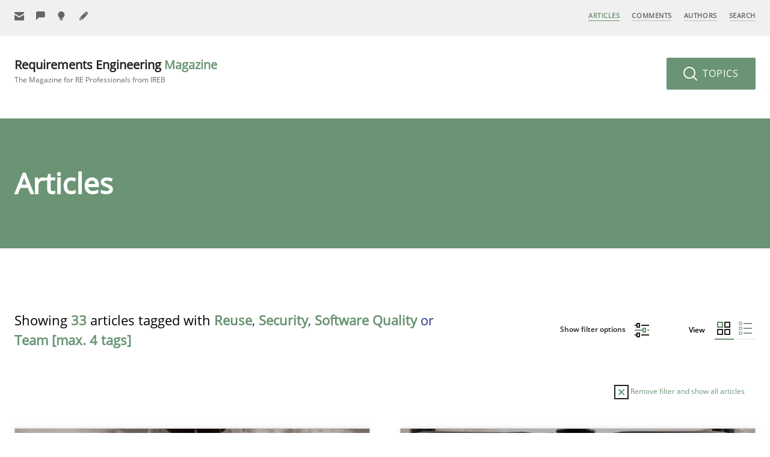

--- FILE ---
content_type: text/html; charset=UTF-8
request_url: https://re-magazine.ireb.org/articles/view:grid/tags:reuse,security,software-quality,team/sort:date/order:asc
body_size: 41771
content:
<!DOCTYPE html>
<!--[if lte IE 9]><html lang="de" class="is-ie9"><![endif]-->
<html lang="en">

<head>
  <meta charset="utf-8">
  <meta name="viewport" content="width=device-width,initial-scale=1.0">
  <meta name="author" content="International Requirements Engineering Board (IREB)" />
  <meta name="generator" content="Digitalagentur helllicht" />
  <link rel="canonical" href="https://re-magazine.ireb.org/articles" />
  <title>Articles – Requirements Engineering Magazine</title>
<meta name="description" content="Articles" />
<meta property="og:title" content="Articles – Requirements Engineering Magazine" />
<meta property="og:type" content="website" />
<meta property="og:url" content="https://re-magazine.ireb.org/articles/" />
<meta property="og:description" content="Articles" />
<meta property="og:site_name" content="Articles – Requirements Engineering Magazine" />
<meta property="og:locale" content="en" />
<meta property="og:image" content="https://re-magazine.ireb.org/apple-touch-icon.png" />
<meta property="og:image:type" content="image/png" />
<meta property="og:image:width" content="240" />
<meta property="og:image:height" content="240" />
<meta name="twitter:card" content="summary">
<meta name="twitter:site" content="">
<meta name="twitter:creator" content="">
<meta name="twitter:title" content="Articles – Requirements Engineering Magazine">
<meta name="twitter:description" content="Articles">
<meta name="twitter:image" content="https://re-magazine.ireb.org/apple-touch-icon.png">
  <meta name="robots" content="noindex, follow">
  <link rel="shortcut icon" href="https://re-magazine.ireb.org/favicon.ico" type="image/x-icon" />
  <link rel="apple-touch-icon-precomposed" href="https://re-magazine.ireb.org/apple-touch-icon.png" />
  <link rel="stylesheet" href="https://re-magazine.ireb.org/assets/build/css/styles.f90f1642c2b437b03525bfdddaf8d0d3.css">
    <script>
    var _paq = window._paq = window._paq || [];
    /* tracker methods like "setCustomDimension" should be called before "trackPageView" */
    _paq.push(['disableCookies']);
    _paq.push(['trackPageView']);
    _paq.push(['enableLinkTracking']);
    (function() {
      var u = "//matomo.ireb.org/";
      _paq.push(['setTrackerUrl', u + 'matomo.php']);
      _paq.push(['setSiteId', '3']);
      var d = document,
        g = d.createElement('script'),
        s = d.getElementsByTagName('script')[0];
      g.async = true;
      g.src = u + 'matomo.js';
      s.parentNode.insertBefore(g, s);
    })();
  </script>
  
  <noscript>
    <link rel="stylesheet" href="https://re-magazine.ireb.org/assets/build/css/no-js.9f3a41e010fbda459d64b4ad36981cc5.css">  </noscript>
</head>

<body class="tp-articles">

  <div id="page">

    <svg width="100%" height="100%" xmlns="http://www.w3.org/2000/svg" style="display: none;">
  <symbol viewbox="0 0 16 16" id="ui-letter">
    <g transform="translate(0, 0)">
      <path fill="currentColor" d="M15,1H1C0.4,1,0,1.4,0,2v1.4l8,4.5l8-4.4V2C16,1.4,15.6,1,15,1z"></path>
      <path fill="currentColor" d="M7.5,9.9L0,5.7V14c0,0.6,0.4,1,1,1h14c0.6,0,1-0.4,1-1V5.7L8.5,9.9C8.22,10.04,7.78,10.04,7.5,9.9z"></path>
    </g>
  </symbol>
  <symbol viewbox="0 0 16 16" id="ui-contribute">
    <g transform="translate(0, 0)">
      <path fill="currentColor" d="M15,0H1C0.4,0,0,0.4,0,1v14c0,0.6,0.4,1,1,1h14c0.6,0,1-0.4,1-1V1C16,0.4,15.6,0,15,0z M12,9H9v3H7V9H4V7h3 V4h2v3h3V9z"></path>
    </g>
  </symbol>
  <symbol viewbox="0 0 24 24" id="ui-grid">
    <g fill="none">
      <path fill="#5F8969" d="M10 0H0v10h10V0ZM8 2v6H2V2h6Z" />
      <path fill="currentColor" d="M12 10h10V0H12v10Zm2-2V2h6v6h-6Zm-4 4H0v10h10V12Zm-2 2v6H2v-6h6Zm4 8h10V12H12v10Zm2-2v-6h6v6h-6Z" />
    </g>
  </symbol>
  <symbol viewbox="0 0 24 24" id="ui-list">
    <g fill="none">
      <path fill="currentColor" d="M22 2v2H8V2h14Zm0 8v2H8v-2h14Zm0 8v2H8v-2h14Z" />
      <path fill="#5F8969" d="M6 0H0v6h6V0ZM4 2v2H2V2h2Zm2 6H0v6h6V8Zm-2 2v2H2v-2h2Zm2 6H0v6h6v-6Zm-2 2v2H2v-2h2Z" />
    </g>
  </symbol>
  <symbol viewbox="0 0 16 13" id="ui-check">
    <path fill="#FFF" d="m15.854 1.646-1.5-1.5a.5.5 0 0 0-.707 0L5.5 8.293 2.354 5.147a.5.5 0 0 0-.707 0l-1.5 1.5a.5.5 0 0 0 0 .706l5 5a.498.498 0 0 0 .707 0l10-9.999a.5.5 0 0 0 0-.707Z" opacity=".592"/>
  </symbol>
  <symbol viewbox="0 0 24 24" id="ui-plus">
    <path fill="currentColor" d="M12.5 0v10h10v2h-10v10h-2V12H.5v-2h10V0z" />
  </symbol>
  <symbol viewbox="0 0 24 24" id="ui-signup">
    <path d="M20.571 6.043v10.671c0 .772-.514 1.286-1.285 1.286h-18C.514 18 0 17.486 0 16.714V6.043l9.643 5.4c.36.18.926.18 1.286 0l9.642-5.4ZM19.286 0c.771 0 1.285.514 1.285 1.286v1.928L10.286 8.871 0 3.086v-1.8C0 .514.514 0 1.286 0h18Z" />
  </symbol>
  <symbol viewbox="0 0 24 24" id="ui-become-an-author">
    <path fill="currentColor" d="m1.014 15.714 5.272 5.272-4.96.992a1.109 1.109 0 0 1-1.304-1.303l.992-4.96ZM13.008 3.143l5.85 5.849L7.42 20.429l-5.849-5.85L13.008 3.144ZM16.395.288a.981.981 0 0 1 1.389 0l3.928 3.928a.981.981 0 0 1 0 1.39l-2.252 2.25-5.317-5.316L16.395.288Z" />
  </symbol>
  <symbol viewbox="0 0 24 24" id="ui-give-feedback">
    <path fill="currentColor" d="M0 2.75V22l6.875-6.875H19.25a2.75 2.75 0 0 0 2.75-2.75V2.75A2.75 2.75 0 0 0 19.25 0H2.75A2.75 2.75 0 0 0 0 2.75Z" />
  </symbol>
  <symbol viewbox="0 0 24 24" id="ui-suggest-missing-topic">
    <path fill="currentColor" d="M17 8.25C17 3.713 13.287 0 8.75 0S.5 3.712.5 8.25c0 3.025 1.65 5.775 4.125 7.15v2.475h8.25V15.4C15.35 14.025 17 11.275 17 8.25ZM7.375 22h2.75a2.758 2.758 0 0 0 2.75-2.75h-8.25A2.758 2.758 0 0 0 7.375 22Z" />
  </symbol>
  <symbol viewbox="0 0 24 24" id="ui-zoom">
    <g stroke-width="2" transform="translate(0, 0)">
      <line data-color="color-2" fill="none" stroke="currentColor" stroke-width="2" stroke-linecap="square" stroke-miterlimit="10" x1="22" y1="22" x2="16.4" y2="16.4" stroke-linejoin="miter"></line>
      <circle fill="none" stroke="currentColor" stroke-width="2" stroke-linecap="square" stroke-miterlimit="10" cx="10" cy="10" r="9" stroke-linejoin="miter"></circle>
    </g>
  </symbol>
  <symbol viewbox="0 0 24 24" id="ui-arrow-right">
    <g stroke-width="2" transform="translate(0, 0)">
      <line data-cap="butt" fill="none" stroke="currentColor" stroke-width="2" stroke-miterlimit="10" x1="2" y1="12" x2="22" y2="12" stroke-linejoin="miter" stroke-linecap="butt"></line>
      <polyline fill="none" stroke="currentColor" stroke-width="2" stroke-linecap="square" stroke-miterlimit="10" points="15,5 22,12 15,19 " stroke-linejoin="miter"></polyline>
    </g>
  </symbol>
  <symbol viewbox="0 0 24 24" id="ui-arrow-left">
    <g transform="translate(0, 0)">
      <path fill="currentColor" d="M1.293,11.293L9,3.586L10.414,5l-6,6H22c0.553,0,1,0.448,1,1s-0.447,1-1,1H4.414l6,6L9,20.414l-7.707-7.707 C0.902,12.316,0.902,11.684,1.293,11.293z"></path>
    </g>
  </symbol>
  <symbol viewbox="0 0 24 24" id="ui-arrow-down">
    <g transform="translate(0, 0)">
      <path fill="currentColor" d="M12.707,22.707L20.414,15L19,13.586l-6,6V2c0-0.553-0.448-1-1-1s-1,0.447-1,1v17.586l-6-6L3.586,15 l7.707,7.707C11.684,23.098,12.316,23.098,12.707,22.707z"></path>
    </g>
  </symbol>
  <symbol viewbox="0 0 24 24" id="ui-arrow-up">
    <g stroke-width="2" transform="translate(0, 0)">
      <line fill="none" stroke="currentColor" stroke-width="2" stroke-miterlimit="10" x1="12" y1="22" x2="12" y2="2" stroke-linejoin="miter" stroke-linecap="butt"></line>
      <polyline fill="none" stroke="currentColor" stroke-width="2" stroke-linecap="square" stroke-miterlimit="10" points="5,9 12,2 19,9 " stroke-linejoin="miter"></polyline>
    </g>
  </symbol>
  <symbol viewbox="0 0 24 24" id="ui-profile">
    <g transform="translate(0, 0)">
      <path fill="currentColor" d="M12,0C5.383,0,0,5.383,0,12s5.383,12,12,12s12-5.383,12-12S18.617,0,12,0z M18.698,19.404 C18.034,17.431,16.198,16,14,16h-4c-2.198,0-4.032,1.432-4.696,3.405C3.281,17.574,2,14.937,2,12C2,6.486,6.486,2,12,2 s10,4.486,10,10C22,14.936,20.72,17.573,18.698,19.404z"></path>
      <path fill="currentColor" d="M12,5C9.791,5,8,6.791,8,9v1c0,2.209,1.791,4,4,4s4-1.791,4-4V9C16,6.791,14.209,5,12,5z"></path>
    </g>
  </symbol>
  <symbol viewbox="0 0 24 24" id="ui-facebook">
    <g transform="translate(0, 0)">
      <path fill="currentColor" d="M22,0H2C0.895,0,0,0.895,0,2v20c0,1.105,0.895,2,2,2h11v-9h-3v-4h3V8.413c0-3.1,1.893-4.788,4.659-4.788 c1.325,0,2.463,0.099,2.795,0.143v3.24l-1.918,0.001c-1.504,0-1.795,0.715-1.795,1.763V11h4.44l-1,4h-3.44v9H22c1.105,0,2-0.895,2-2 V2C24,0.895,23.105,0,22,0z"></path>
    </g>
  </symbol>
  <symbol viewbox="0 0 24 24" id="ui-twitter">
    <g transform="translate(0, 0)">
      <path fill="currentColor" d="M24,4.6c-0.9,0.4-1.8,0.7-2.8,0.8c1-0.6,1.8-1.6,2.2-2.7c-1,0.6-2,1-3.1,1.2c-0.9-1-2.2-1.6-3.6-1.6 c-2.7,0-4.9,2.2-4.9,4.9c0,0.4,0,0.8,0.1,1.1C7.7,8.1,4.1,6.1,1.7,3.1C1.2,3.9,1,4.7,1,5.6c0,1.7,0.9,3.2,2.2,4.1 C2.4,9.7,1.6,9.5,1,9.1c0,0,0,0,0,0.1c0,2.4,1.7,4.4,3.9,4.8c-0.4,0.1-0.8,0.2-1.3,0.2c-0.3,0-0.6,0-0.9-0.1c0.6,2,2.4,3.4,4.6,3.4 c-1.7,1.3-3.8,2.1-6.1,2.1c-0.4,0-0.8,0-1.2-0.1c2.2,1.4,4.8,2.2,7.5,2.2c9.1,0,14-7.5,14-14c0-0.2,0-0.4,0-0.6 C22.5,6.4,23.3,5.5,24,4.6z"></path>
    </g>
  </symbol>
  <symbol viewbox="0 0 24 24" id="ui-google-plus">
    <g transform="translate(0, 0)">
      <path data-color="color-2" fill="currentColor" d="M24,11h-2V9h-2v2h-2v2h2v2h2v-2h2V11z"></path>
      <path fill="currentColor" d="M16.52643,11.00446L9,11v3h4.30109c-0.23212,1.26971-1.5036,3.58588-4.80109,3.58588 c-2.90216,0-5.27002-2.4043-5.27002-5.36713S5.59784,6.85162,8.5,6.85162c1.65143,0,2.75641,0.70428,3.38788,1.3114l2.30713-2.22211 C12.71356,4.55658,10.79498,3.71875,8.5,3.71875c-4.69928,0-8.5,3.80072-8.5,8.5s3.80072,8.5,8.5,8.5 C14.34778,20.71875,17.35991,15.86501,16.52643,11.00446z"></path>
    </g>
  </symbol>
  <symbol viewbox="0 0 24 24" id="ui-linkedin">
    <g transform="translate(0, 0)">
      <path fill="currentColor" d="M23,0H1C0.4,0,0,0.4,0,1v22c0,0.6,0.4,1,1,1h22c0.6,0,1-0.4,1-1V1C24,0.4,23.6,0,23,0z M7.1,20.5H3.6V9h3.6 V20.5z M5.3,7.4c-1.1,0-2.1-0.9-2.1-2.1c0-1.1,0.9-2.1,2.1-2.1c1.1,0,2.1,0.9,2.1,2.1C7.4,6.5,6.5,7.4,5.3,7.4z M20.5,20.5h-3.6 v-5.6c0-1.3,0-3-1.8-3c-1.9,0-2.1,1.4-2.1,2.9v5.7H9.4V9h3.4v1.6h0c0.5-0.9,1.6-1.8,3.4-1.8c3.6,0,4.3,2.4,4.3,5.5V20.5z"></path>
    </g>
  </symbol>
  <symbol viewbox="0 0 16 16" id="ui-comment">
    <g transform="translate(0, 0)">
      <path fill="currentColor" d="M15,0H1C0.4,0,0,0.4,0,1v11c0,0.6,0.4,1,1,1h3.6l2.7,2.7C7.5,15.9,7.7,16,8,16s0.5-0.1,0.7-0.3l2.7-2.7H15 c0.6,0,1-0.4,1-1V1C16,0.4,15.6,0,15,0z M14,11h-3c-0.3,0-0.5,0.1-0.7,0.3L8,13.6l-2.3-2.3C5.5,11.1,5.3,11,5,11H2V2h12V11z"></path>
    </g>
  </symbol>
  <symbol viewbox="0 0 16 16" id="ui-reply">
    <g transform="translate(0, 0)">
      <path data-color="color-2" fill="currentColor" d="M15,4h-1v6c0,0.552-0.448,1-1,1H6.828L5,13h5l3,3v-3h2c0.552,0,1-0.448,1-1V5 C16,4.448,15.552,4,15,4z"></path>
      <path fill="#444444" d="M1,0h10c0.552,0,1,0.448,1,1v7c0,0.552-0.448,1-1,1H6l-3,3V9H1C0.448,9,0,8.552,0,8V1C0,0.448,0.448,0,1,0z"></path>
    </g>
  </symbol>
  <symbol viewbox="0 0 16 16" id="ui-print">
    <g transform="translate(0, 0)">
      <rect x="3" fill="currentColor" width="10" height="3"></rect>
      <path fill="currentColor" d="M15,5H1C0.4,5,0,5.4,0,6v6c0,0.6,0.4,1,1,1h2v2c0,0.6,0.4,1,1,1h8c0.6,0,1-0.4,1-1v-2h2c0.6,0,1-0.4,1-1V6 C16,5.4,15.6,5,15,5z M11,14H5V9h6V14z"></path>
    </g>
  </symbol>
  <symbol viewbox="0 0 16 16" id="ui-mail">
    <g transform="translate(0, 0)">
      <path fill="currentColor" d="M15,1H1C0.4,1,0,1.4,0,2v1.4l8,4.5l8-4.4V2C16,1.4,15.6,1,15,1z"></path>
      <path fill="currentColor" d="M7.5,9.9L0,5.7V14c0,0.6,0.4,1,1,1h14c0.6,0,1-0.4,1-1V5.7L8.5,9.9C8.22,10.04,7.78,10.04,7.5,9.9z"></path>
    </g>
  </symbol>
  <symbol viewbox="0 0 16 16" id="ui-close">
    <g transform="translate(0, 0)">
      <path fill="currentColor" d="M14.7,1.3c-0.4-0.4-1-0.4-1.4,0L8,6.6L2.7,1.3c-0.4-0.4-1-0.4-1.4,0s-0.4,1,0,1.4L6.6,8l-5.3,5.3c-0.4,0.4-0.4,1,0,1.4C1.5,14.9,1.7,15,2,15s0.5-0.1,0.7-0.3L8,9.4l5.3,5.3c0.2,0.2,0.5,0.3,0.7,0.3s0.5-0.1,0.7-0.3c0.4-0.4,0.4-1,0-1.4L9.4,8l5.3-5.3C15.1,2.3,15.1,1.7,14.7,1.3z"></path>
    </g>
  </symbol>
  <symbol viewbox="0 0 24 24" id="ui-remove">
    <g stroke-width="2" transform="translate(0, 0)">
      <rect x="1" y="1" fill="none" stroke="currentColor" stroke-width="2" stroke-linecap="square" stroke-miterlimit="10" width="22" height="22" stroke-linejoin="miter"></rect>
      <line data-color="color-2" fill="none" stroke="#6A9474" stroke-width="2" stroke-linecap="square" stroke-miterlimit="10" x1="16" y1="8" x2="8" y2="16" stroke-linejoin="miter"></line>
      <line data-color="color-2" fill="none" stroke="#6A9474" stroke-width="2" stroke-linecap="square" stroke-miterlimit="10" x1="16" y1="16" x2="8" y2="8" stroke-linejoin="miter"></line>
    </g>
  </symbol>
  <symbol viewbox="0 0 24 24" id="ui-filter">
    <g stroke-width="2" transform="translate(0, 0)">
      <line fill="none" stroke="currentColor" stroke-width="2" stroke-linecap="square" stroke-miterlimit="10" x1="12" y1="4" x2="23" y2="4" stroke-linejoin="miter"></line>
      <line fill="none" stroke="currentColor" stroke-width="2" stroke-linecap="square" stroke-miterlimit="10" x1="1" y1="4" x2="4" y2="4" stroke-linejoin="miter"></line>
      <rect x="4" y="1" fill="none" stroke="currentColor" stroke-width="2" stroke-linecap="square" stroke-miterlimit="10" width="4" height="6" stroke-linejoin="miter"></rect>
      <line data-color="color-2" fill="none" stroke="#6A9474" stroke-width="2" stroke-linecap="square" stroke-miterlimit="10" x1="22" y1="12" x2="23" y2="12" stroke-linejoin="miter"></line>
      <line data-color="color-2" fill="none" stroke="#6A9474" stroke-width="2" stroke-linecap="square" stroke-miterlimit="10" x1="1" y1="12" x2="14" y2="12" stroke-linejoin="miter"></line>
      <rect data-color="color-2" x="14" y="9" fill="none" stroke="#6A9474" stroke-width="2" stroke-linecap="square" stroke-miterlimit="10" width="4" height="6" stroke-linejoin="miter"></rect>
      <line fill="none" stroke="currentColor" stroke-width="2" stroke-linecap="square" stroke-miterlimit="10" x1="12" y1="20" x2="23" y2="20" stroke-linejoin="miter"></line>
      <line fill="none" stroke="currentColor" stroke-width="2" stroke-linecap="square" stroke-miterlimit="10" x1="1" y1="20" x2="4" y2="20" stroke-linejoin="miter"></line>
      <rect x="4" y="17" fill="none" stroke="currentColor" stroke-width="2" stroke-linecap="square" stroke-miterlimit="10" width="4" height="6" stroke-linejoin="miter"></rect>
    </g>
  </symbol>
  <symbol width="100%" height="100%" viewbox="0 0 48 48" id="ui-msg-success">
    <g transform="translate(0, 0)">
      <path fill="#FFFFFF" d="M24,1C11.3,1,1,11.3,1,24s10.3,23,23,23s23-10.3,23-23S36.7,1,24,1z M36.7,16.7l-16,16C20.5,32.9,20.3,33,20,33s-0.5-0.1-0.7-0.3l-8-8c-0.4-0.4-0.4-1,0-1.4s1-0.4,1.4,0l7.3,7.3l15.3-15.3c0.4-0.4,1-0.4,1.4,0S37.1,16.3,36.7,16.7z"></path>
    </g>
  </symbol>
  <symbol width="100%" height="100%" viewbox="0 0 48 48" id="ui-msg-alert">
    <g transform="translate(0, 0)">
      <path fill="#FFFFFF" d="M24,1C11.3,1,1,11.3,1,24s10.3,23,23,23s23-10.3,23-23S36.7,1,24,1z M32.7,31.3c0.4,0.4,0.4,1,0,1.4C32.5,32.9,32.3,33,32,33s-0.5-0.1-0.7-0.3L24,25.4l-7.3,7.3C16.5,32.9,16.3,33,16,33s-0.5-0.1-0.7-0.3c-0.4-0.4-0.4-1,0-1.4l7.3-7.3l-7.3-7.3c-0.4-0.4-0.4-1,0-1.4s1-0.4,1.4,0l7.3,7.3l7.3-7.3c0.4-0.4,1-0.4,1.4,0s0.4,1,0,1.4L25.4,24L32.7,31.3z"></path>
    </g>
  </symbol>
  <symbol width="100%" height="100%" viewbox="0 0 48 48" id="ui-msg-info">
    <g transform="translate(0, 0)">
      <path fill="#FFFFFF" d="M24,1C11.318,1,1,11.318,1,24s10.318,23,23,23s23-10.318,23-23S36.682,1,24,1z M26.286,12l-1.143,16.571h-2.286L21.714,12H26.286z M24,37c-1.657,0-3-1.343-3-3s1.343-3,3-3s3,1.343,3,3S25.657,37,24,37z"></path>
    </g>
  </symbol>
  <symbol width="100%" height="100%" viewbox="0 0 16 16" id="ui-loader">
    <g transform="translate(0, 0)">
      <path fill="#FFFFFF" d="M8,16c-1.199,0-2.352-0.259-3.428-0.77l0.857-1.807C6.235,13.806,7.1,14,8,14c3.309,0,6-2.691,6-6 s-2.691-6-6-6S2,4.691,2,8c0,0.901,0.194,1.766,0.578,2.572l-1.806,0.859C0.26,10.354,0,9.2,0,8c0-4.411,3.589-8,8-8s8,3.589,8,8 S12.411,16,8,16z"></path>
    </g>
  </symbol>
  <symbol width="100%" height="100%" viewbox="0 0 16 16" id="ui-done">
    <g transform="translate(0, 0)">
      <polygon fill="#FFFFFF" points="5.6,9.6 2.4,6.4 0,8.8 5.6,14.4 16,4 13.6,1.6 "></polygon>
    </g>
  </symbol>
</svg>    <nav class="nav nav--primary nav--fixed js-navbar js-navbar-fixed">
  <a class="btn--menu nav__btn--menu js-open-nav" href=""><span></span></a>
  <nav class="nav nav--mobile js-nav-mobile">
  <a class="btn--close nav__btn--close js-close-nav" href=""><span></span><span></span></a>
  <ul>
          <li class="nav__item is-active">
        <a href="https://re-magazine.ireb.org/articles">Articles</a>
                                                                                                                                                                                                                                                                                                                                                                                                                                                                                                                                                                                                                                                                                                                                                                                                                                                                                                                                                                                                                                                                                                                                                                                                                                                                                                                                                                                                                                </li>
          <li class="nav__item ">
        <a href="https://re-magazine.ireb.org/comments">Comments</a>
              </li>
          <li class="nav__item ">
        <a href="https://re-magazine.ireb.org/authors">Authors</a>
                                                                                                                                                                                                                                                                                                                                                                                                                                                                                                                                                                                                                                                                                                                                                                                                                                                                                                                                                                                                                                                                                                                                                                                                                                                                                                                                                        </li>
          <li class="nav__item ">
        <a href="https://re-magazine.ireb.org/search">Search</a>
              </li>
        <li class="nav__item is-parent">
      <a href="https://re-magazine.ireb.org/information">Information</a>
      <ul>
                  <li class="nav__item  is-child "><a href="https://re-magazine.ireb.org/information/about-ireb">About IREB</a></li>
                  <li class="nav__item  is-child "><a href="https://re-magazine.ireb.org/information/about-irebmagazine">About the RE Magazine</a></li>
                  <li class="nav__item  is-child "><a href="https://re-magazine.ireb.org/information/contact">Contact</a></li>
              </ul>
    </li>
    <li class="nav__item is-parent">
      <a href="https://re-magazine.ireb.org/advertise-with-us">Advertise with us</a>
      <ul>
                  <li class="nav__item  is-child "><a href="https://re-magazine.ireb.org/advertise-with-us/how-to-advertise">How to advertise</a></li>
                  <li class="nav__item  is-child "><a href="https://re-magazine.ireb.org/advertise-with-us/prices">Advertising Rates</a></li>
                  <li class="nav__item  is-child "><a href="https://re-magazine.ireb.org/advertise-with-us/become-a-sponsor">Become a Sponsor</a></li>
                  <li class="nav__item  is-child "><a href="https://re-magazine.ireb.org/advertise-with-us/contact">Contact</a></li>
              </ul>
    </li>
    <li class="nav__item is-parent">
      <a href="https://re-magazine.ireb.org/contribute">Contribute</a>
      <ul>
                  <li class="nav__item  is-child "><a href="https://re-magazine.ireb.org/contribute/give-feedback">Give Feedback</a></li>
                  <li class="nav__item  is-child "><a href="https://re-magazine.ireb.org/contribute/suggest-missing-topic">Suggest missing topic</a></li>
                  <li class="nav__item  is-child "><a href="https://re-magazine.ireb.org/contribute/become-an-author">Become an author</a></li>
              </ul>
    </li>
    <li class="nav__item">
      <a href="https://re-magazine.ireb.org/meta/sign-up">Sign Up</a>
    </li>
  </ul>
</nav>
  <div class="grid">
    <div class="grid__col c-5">
      <ul class="nav--secondary">
        <li class="nav__item">
                    <a href="https://re-magazine.ireb.org/meta/sign-up" title="Sign Up">
            <svg class="icon">
              <use xlink:href="#ui-letter" />
            </svg>
            <span>Sign Up</span>
          </a>
        </li>
                  <li class="nav__item">
            <a href="https://re-magazine.ireb.org/contribute/give-feedback" title="Give Feedback">
              <svg class="icon">
                <use xlink:href="#ui-give-feedback" />
              </svg>
              <span>Give Feedback</span>
            </a>
          </li>
                  <li class="nav__item">
            <a href="https://re-magazine.ireb.org/contribute/suggest-missing-topic" title="Suggest missing topic">
              <svg class="icon">
                <use xlink:href="#ui-suggest-missing-topic" />
              </svg>
              <span>Suggest missing topic</span>
            </a>
          </li>
                  <li class="nav__item">
            <a href="https://re-magazine.ireb.org/contribute/become-an-author" title="Become an author">
              <svg class="icon">
                <use xlink:href="#ui-become-an-author" />
              </svg>
              <span>Become an author</span>
            </a>
          </li>
              </ul>
    </div>
    <div class="grid__col c-2 align-center">
      <a class="link-site-small js-link-site" href="https://re-magazine.ireb.org">RE <span class="fontcolor-secondary">Magazine</span></a>
    </div>
    <div class="grid__col c-5">
      <ul class="nav--main">
          <li class="nav__item is-active">
    <a href="https://re-magazine.ireb.org/articles">Articles</a>
  </li>
  <li class="nav__item ">
    <a href="https://re-magazine.ireb.org/comments">Comments</a>
  </li>
  <li class="nav__item ">
    <a href="https://re-magazine.ireb.org/authors">Authors</a>
  </li>
  <li class="nav__item ">
    <a href="https://re-magazine.ireb.org/search">Search</a>
  </li>
      </ul>
    </div>
  </div>
  <div class="nav-layer js-nav-layer"></div>
</nav>    <header class="header">
      <article class="header__menu">
        <div class="grid">
          <div class="grid__col c-6">
            <a class="link-site-logo" href="https://re-magazine.ireb.org">
              Requirements Engineering <span>Magazine</span>               <b>The Magazine for RE Professionals from IREB</b>
            </a>
          </div>
          <div class="grid__col c-6">
            <div class="header__topics">
              <a class="btn btn--secondary btn--large btn--topics no-margins js-show-topics" href="">
                <svg class="icon icon--24 icon--btn-left">
                  <use xlink:href="#ui-zoom" />
                </svg>
                Topics
              </a>
            </div>
          </div>
        </div>
      </article>
    </header>
<main class="main">
  <article class="topics js-topics">
  <span class="triangle"></span>
  <a class="btn btn--close-topics btn--circle js-close-topics" href="">
    <svg class="icon is-centered">
      <use xlink:href="#ui-close" />
    </svg>
  </a>
  <div class="grid">
    <div class="grid__col c-12 topic-block">
      <span class="label gap-bottom-small">By search term</span>
      <form action="/search">
        <p class="form__field">
          <span class="input-group">
            <input class="input-large" name="q" type="text">
            <button class="input-group__addon"><svg class="icon icon--24 icon--btn-left">
                <use xlink:href="#ui-zoom" />
              </svg></button>
          </span>
        </p>
      </form>
    </div>
    <div class="grid__col c-12 topic-block">
      <span class="label">By topic</span>
      <ul class="list-inline list-inline--large">
                  <li class="" data-tooltip="Articles primarily focussing on skills" data-tooltip-pos="bottom">
            <a href="https://re-magazine.ireb.org/topics/skills/view:grid">Skills (16)</a>
          </li>
                  <li class="" data-tooltip="Articles primarily related to methods and techniques" data-tooltip-pos="bottom">
            <a href="https://re-magazine.ireb.org/topics/methods/view:grid">Methods (48)</a>
          </li>
                  <li class="" data-tooltip="Articles with practical relevance, reporting experience" data-tooltip-pos="bottom">
            <a href="https://re-magazine.ireb.org/topics/practice/view:grid">Practice (50)</a>
          </li>
                  <li class="" data-tooltip="Study results, research topics" data-tooltip-pos="bottom">
            <a href="https://re-magazine.ireb.org/topics/studies-and-research/view:grid">Studies and Research (18)</a>
          </li>
                  <li class="" data-tooltip="Articles presenting aspects from other domains" data-tooltip-pos="bottom">
            <a href="https://re-magazine.ireb.org/topics/cross-discipline/view:grid">Cross-discipline (21)</a>
          </li>
                  <li class="" data-tooltip="Authors' opinion and articles which discuss a topic from the authors' own perspective" data-tooltip-pos="bottom">
            <a href="https://re-magazine.ireb.org/topics/opinions/view:grid">Opinions (17)</a>
          </li>
              </ul>
    </div>
    <div class="grid__col c-12 topic-block">
      <span class="label">By tag</span>
      <ul class="list-inline">
                  <li class=""><a href="https://re-magazine.ireb.org/articles/view:grid/tags:reuse,security,software-quality,team">Testing (9)</a></li>
                  <li class=""><a href="https://re-magazine.ireb.org/articles/view:grid/tags:reuse,security,software-quality,team">Agile (32)</a></li>
                  <li class=""><a href="https://re-magazine.ireb.org/articles/view:grid/tags:reuse,security,software-quality,team">Approaches (48)</a></li>
                  <li class=""><a href="https://re-magazine.ireb.org/articles/view:grid/tags:reuse,security,software-quality,team">Attributes (4)</a></li>
                  <li class=""><a href="https://re-magazine.ireb.org/articles/view:grid/tags:reuse,security,software-quality,team">Business Analysis (26)</a></li>
                  <li class=""><a href="https://re-magazine.ireb.org/articles/view:grid/tags:reuse,security,software-quality,team">Elicitation (29)</a></li>
                  <li class=""><a href="https://re-magazine.ireb.org/articles/view:grid/tags:reuse,security,software-quality,team">Estimation (5)</a></li>
                  <li class=""><a href="https://re-magazine.ireb.org/articles/view:grid/tags:reuse,security,software-quality,team">Prioritization (7)</a></li>
                  <li class="is-active"><a href="https://re-magazine.ireb.org/articles/view:grid/tags:reuse,security,software-quality">Team (20)</a></li>
                  <li class=""><a href="https://re-magazine.ireb.org/articles/view:grid/tags:reuse,security,software-quality,team">User Story (13)</a></li>
                  <li class=""><a href="https://re-magazine.ireb.org/articles/view:grid/tags:reuse,security,software-quality,team">Template (3)</a></li>
                  <li class=""><a href="https://re-magazine.ireb.org/articles/view:grid/tags:reuse,security,software-quality,team">Framework (11)</a></li>
                  <li class=""><a href="https://re-magazine.ireb.org/articles/view:grid/tags:reuse,security,software-quality,team">Goals (9)</a></li>
                  <li class="is-active"><a href="https://re-magazine.ireb.org/articles/view:grid/tags:security,software-quality,team">Reuse (2)</a></li>
                  <li class=""><a href="https://re-magazine.ireb.org/articles/view:grid/tags:reuse,security,software-quality,team">Software Engineering (14)</a></li>
                  <li class=""><a href="https://re-magazine.ireb.org/articles/view:grid/tags:reuse,security,software-quality,team">Traceability (9)</a></li>
                  <li class=""><a href="https://re-magazine.ireb.org/articles/view:grid/tags:reuse,security,software-quality,team">Perception (10)</a></li>
                  <li class=""><a href="https://re-magazine.ireb.org/articles/view:grid/tags:reuse,security,software-quality,team">Management (17)</a></li>
                  <li class=""><a href="https://re-magazine.ireb.org/articles/view:grid/tags:reuse,security,software-quality,team">Verification (6)</a></li>
                  <li class=""><a href="https://re-magazine.ireb.org/articles/view:grid/tags:reuse,security,software-quality,team">Study (15)</a></li>
                  <li class=""><a href="https://re-magazine.ireb.org/articles/view:grid/tags:reuse,security,software-quality,team">Development (16)</a></li>
                  <li class=""><a href="https://re-magazine.ireb.org/articles/view:grid/tags:reuse,security,software-quality,team">CPRE (5)</a></li>
                  <li class=""><a href="https://re-magazine.ireb.org/articles/view:grid/tags:reuse,security,software-quality,team">Automation (6)</a></li>
                  <li class=""><a href="https://re-magazine.ireb.org/articles/view:grid/tags:reuse,security,software-quality,team">Documentation (22)</a></li>
                  <li class="is-active"><a href="https://re-magazine.ireb.org/articles/view:grid/tags:reuse,security,team">Software Quality (11)</a></li>
                  <li class=""><a href="https://re-magazine.ireb.org/articles/view:grid/tags:reuse,security,software-quality,team">ReqIF (1)</a></li>
                  <li class=""><a href="https://re-magazine.ireb.org/articles/view:grid/tags:reuse,security,software-quality,team">Standards (8)</a></li>
                  <li class=""><a href="https://re-magazine.ireb.org/articles/view:grid/tags:reuse,security,software-quality,team">Analysis (20)</a></li>
                  <li class=""><a href="https://re-magazine.ireb.org/articles/view:grid/tags:reuse,security,software-quality,team">Business Value (13)</a></li>
                  <li class=""><a href="https://re-magazine.ireb.org/articles/view:grid/tags:reuse,security,software-quality,team">Metrics (5)</a></li>
                  <li class=""><a href="https://re-magazine.ireb.org/articles/view:grid/tags:reuse,security,software-quality,team">Validation (12)</a></li>
                  <li class=""><a href="https://re-magazine.ireb.org/articles/view:grid/tags:reuse,security,software-quality,team">Modeling (14)</a></li>
                  <li class="is-active"><a href="https://re-magazine.ireb.org/articles/view:grid/tags:reuse,software-quality,team">Security (5)</a></li>
                  <li class=""><a href="https://re-magazine.ireb.org/articles/view:grid/tags:reuse,security,software-quality,team">SysML (3)</a></li>
                  <li class=""><a href="https://re-magazine.ireb.org/articles/view:grid/tags:reuse,security,software-quality,team">Stakeholder (13)</a></li>
                  <li class=""><a href="https://re-magazine.ireb.org/articles/view:grid/tags:reuse,security,software-quality,team">Big Data (4)</a></li>
                  <li class=""><a href="https://re-magazine.ireb.org/articles/view:grid/tags:reuse,security,software-quality,team">Opinion (18)</a></li>
                  <li class=""><a href="https://re-magazine.ireb.org/articles/view:grid/tags:reuse,security,software-quality,team">Literature (4)</a></li>
                  <li class=""><a href="https://re-magazine.ireb.org/articles/view:grid/tags:reuse,security,software-quality,team">AI (4)</a></li>
                  <li class=""><a href="https://re-magazine.ireb.org/articles/view:grid/tags:reuse,security,software-quality,team">Digital Design (3)</a></li>
              </ul>
    </div>
    <div class="grid__col c-12 flex__container no-paddings">
      <span class="label">By author</span>
      <ul class="list-inline">
                  <li>
            <a class="flex__container center-cross no-paddings" href="https://re-magazine.ireb.org/articles/view:grid/author:howard-podeswa">
              <div class="authors-image authors-image--small">
                <img data-target="#howard-podeswa" src="https://re-magazine.ireb.org/thumbs/authors/howard-podeswa/howard-podeswa-60x60.jpg">
              </div>
              Howard Podeswa (3)
            </a>
          </li>
                        <li>
            <a class="flex__container center-cross no-paddings" href="https://re-magazine.ireb.org/articles/view:grid/author:rainer-grau">
              <div class="authors-image authors-image--small">
                <img data-target="#rainer-grau" src="https://re-magazine.ireb.org/thumbs/authors/rainer-grau/rainer-grau-60x60.jpg">
              </div>
              Rainer Grau (2)
            </a>
          </li>
                        <li>
            <a class="flex__container center-cross no-paddings" href="https://re-magazine.ireb.org/articles/view:grid/author:erik-van-veenendaal">
              <div class="authors-image authors-image--small">
                <img data-target="#erik-van-veenendaal" src="https://re-magazine.ireb.org/thumbs/authors/erik-van-veenendaal/erik-van-veenendaal-60x60.jpg">
              </div>
              Erik van Veenendaal (1)
            </a>
          </li>
                        <li>
            <a class="flex__container center-cross no-paddings" href="https://re-magazine.ireb.org/articles/view:grid/author:cristina-palomares">
              <div class="authors-image authors-image--small">
                <img data-target="#cristina-palomares" src="https://re-magazine.ireb.org/thumbs/authors/cristina-palomares/christina-palomares-60x60.jpg">
              </div>
              Cristina Palomares (1)
            </a>
          </li>
                        <li>
            <a class="flex__container center-cross no-paddings" href="https://re-magazine.ireb.org/articles/view:grid/author:carme-quer">
              <div class="authors-image authors-image--small">
                <img data-target="#carme-quer" src="https://re-magazine.ireb.org/thumbs/authors/carme-quer/carme-quer-60x60.jpg">
              </div>
              Carme Quer (1)
            </a>
          </li>
                        <li>
            <a class="flex__container center-cross no-paddings" href="https://re-magazine.ireb.org/articles/view:grid/author:xavier-franch">
              <div class="authors-image authors-image--small">
                <img data-target="#xavier-franch" src="https://re-magazine.ireb.org/thumbs/authors/xavier-franch/xavier-franch-60x60.jpg">
              </div>
              Xavier Franch (2)
            </a>
          </li>
                        <li>
            <a class="flex__container center-cross no-paddings" href="https://re-magazine.ireb.org/articles/view:grid/author:mats-wessberg">
              <div class="authors-image authors-image--small">
                <img data-target="#mats-wessberg" src="https://re-magazine.ireb.org/thumbs/authors/mats-wessberg/mats_wessberg-60x60.jpg">
              </div>
              Mats Wessberg (1)
            </a>
          </li>
                        <li>
            <a class="flex__container center-cross no-paddings" href="https://re-magazine.ireb.org/articles/view:grid/author:dr-kim-lauenroth">
              <div class="authors-image authors-image--small">
                <img data-target="#dr-kim-lauenroth" src="https://re-magazine.ireb.org/thumbs/authors/dr-kim-lauenroth/kim-lauenroth-60x60.jpg">
              </div>
              Kim Lauenroth (2)
            </a>
          </li>
                        <li>
            <a class="flex__container center-cross no-paddings" href="https://re-magazine.ireb.org/articles/view:grid/author:joseph-aracic">
              <div class="authors-image authors-image--small">
                <img data-target="#joseph-aracic" src="https://re-magazine.ireb.org/thumbs/authors/joseph-aracic/joseph-aracic-60x60.jpg">
              </div>
              Joseph Aracic (1)
            </a>
          </li>
                        <li>
            <a class="flex__container center-cross no-paddings" href="https://re-magazine.ireb.org/articles/view:grid/author:ireb-gmbh">
              <div class="authors-image authors-image--small">
                <img data-target="#ireb-gmbh" src="https://re-magazine.ireb.org/thumbs/authors/ireb-gmbh/ireb-author-60x60.jpg">
              </div>
              IREB (1)
            </a>
          </li>
                        <li>
            <a class="flex__container center-cross no-paddings" href="https://re-magazine.ireb.org/articles/view:grid/author:jens-schirpenbach">
              <div class="authors-image authors-image--small">
                <img data-target="#jens-schirpenbach" src="https://re-magazine.ireb.org/thumbs/authors/jens-schirpenbach/jens_schirpenbach_sw-60x60.jpg">
              </div>
              Jens Schirpenbach (1)
            </a>
          </li>
                        <li>
            <a class="flex__container center-cross no-paddings" href="https://re-magazine.ireb.org/articles/view:grid/author:alexander-rachmann">
              <div class="authors-image authors-image--small">
                <img data-target="#alexander-rachmann" src="https://re-magazine.ireb.org/thumbs/authors/alexander-rachmann/alexander_rachmann-60x60.jpg">
              </div>
              Alexander Rachmann (1)
            </a>
          </li>
                        <li>
            <a class="flex__container center-cross no-paddings" href="https://re-magazine.ireb.org/articles/view:grid/author:jesko-schneider">
              <div class="authors-image authors-image--small">
                <img data-target="#jesko-schneider" src="https://re-magazine.ireb.org/thumbs/authors/jesko-schneider/jesko_schneider-60x60.jpg">
              </div>
              Jesko Schneider (1)
            </a>
          </li>
                        <li>
            <a class="flex__container center-cross no-paddings" href="https://re-magazine.ireb.org/articles/view:grid/author:frank-engel">
              <div class="authors-image authors-image--small">
                <img data-target="#frank-engel" src="https://re-magazine.ireb.org/thumbs/authors/frank-engel/frank_engel-60x60.jpg">
              </div>
              Frank Engel (1)
            </a>
          </li>
                        <li>
            <a class="flex__container center-cross no-paddings" href="https://re-magazine.ireb.org/articles/view:grid/author:dr-ralph-r-young">
              <div class="authors-image authors-image--small">
                <img data-target="#dr-ralph-r-young" src="https://re-magazine.ireb.org/thumbs/authors/dr-ralph-r-young/ralph_young-60x60.jpg">
              </div>
              Dr. Ralph R. Young (2)
            </a>
          </li>
                        <li>
            <a class="flex__container center-cross no-paddings" href="https://re-magazine.ireb.org/articles/view:grid/author:maria-therese-teichmann">
              <div class="authors-image authors-image--small">
                <img data-target="#maria-therese-teichmann" src="https://re-magazine.ireb.org/thumbs/authors/maria-therese-teichmann/author_mariatherese_teichmann-60x60.jpg">
              </div>
              Maria-Therese Teichmann (1)
            </a>
          </li>
                        <li>
            <a class="flex__container center-cross no-paddings" href="https://re-magazine.ireb.org/articles/view:grid/author:eva-gebetsroither">
              <div class="authors-image authors-image--small">
                <img data-target="#eva-gebetsroither" src="https://re-magazine.ireb.org/thumbs/authors/eva-gebetsroither/author_eva_gebesroither-60x60.jpg">
              </div>
              Eva Gebetsroither (1)
            </a>
          </li>
                        <li>
            <a class="flex__container center-cross no-paddings" href="https://re-magazine.ireb.org/articles/view:grid/author:corinna-unterfurtner">
              <div class="authors-image authors-image--small">
                <img data-target="#corinna-unterfurtner" src="https://re-magazine.ireb.org/thumbs/authors/corinna-unterfurtner/author_corinna_unterfurtner-60x60.jpg">
              </div>
              Corinna Unterfurtner (1)
            </a>
          </li>
                        <li>
            <a class="flex__container center-cross no-paddings" href="https://re-magazine.ireb.org/articles/view:grid/author:alexandra-kreuzeder">
              <div class="authors-image authors-image--small">
                <img data-target="#alexandra-kreuzeder" src="https://re-magazine.ireb.org/thumbs/authors/alexandra-kreuzeder/author_alexandra_kreuzeder-60x60.jpg">
              </div>
              Alexandra Kreuzeder (1)
            </a>
          </li>
                        <li>
            <a class="flex__container center-cross no-paddings" href="https://re-magazine.ireb.org/articles/view:grid/author:harry-sneed">
              <div class="authors-image authors-image--small">
                <img data-target="#harry-sneed" src="https://re-magazine.ireb.org/thumbs/authors/harry-sneed/harry_sneed-60x60.jpg">
              </div>
              Harry Sneed (2)
            </a>
          </li>
                </ul>
      <ul class="list-inline js-authors-toggle is-hidden">
                    <li>
            <a class="flex__container center-cross no-paddings" href="https://re-magazine.ireb.org/articles/view:grid/author:michael-jastram">
              <div class="authors-image authors-image--small">
                <img data-target="#michael-jastram" src="https://re-magazine.ireb.org/thumbs/authors/michael-jastram/michael_jastram-60x60.jpg">
              </div>
              Michael Jastram (3)
            </a>
          </li>
                        <li>
            <a class="flex__container center-cross no-paddings" href="https://re-magazine.ireb.org/articles/view:grid/author:christof-ebert">
              <div class="authors-image authors-image--small">
                <img data-target="#christof-ebert" src="https://re-magazine.ireb.org/thumbs/authors/christof-ebert/christof_ebert-60x60.jpg">
              </div>
              Christof Ebert (2)
            </a>
          </li>
                        <li>
            <a class="flex__container center-cross no-paddings" href="https://re-magazine.ireb.org/articles/view:grid/author:joy-beatty">
              <div class="authors-image authors-image--small">
                <img data-target="#joy-beatty" src="https://re-magazine.ireb.org/thumbs/authors/joy-beatty/joy_beatty-60x60.jpg">
              </div>
              Joy Beatty (2)
            </a>
          </li>
                        <li>
            <a class="flex__container center-cross no-paddings" href="https://re-magazine.ireb.org/articles/view:grid/author:candase-hokanson">
              <div class="authors-image authors-image--small">
                <img data-target="#candase-hokanson" src="https://re-magazine.ireb.org/thumbs/authors/candase-hokanson/candase-60x60.jpg">
              </div>
              Candase Hokanson (2)
            </a>
          </li>
                        <li>
            <a class="flex__container center-cross no-paddings" href="https://re-magazine.ireb.org/articles/view:grid/author:gareth-rogers">
              <div class="authors-image authors-image--small">
                <img data-target="#gareth-rogers" src="https://re-magazine.ireb.org/thumbs/authors/gareth-rogers/gareth_rogers-60x60.jpg">
              </div>
              Gareth Rogers (4)
            </a>
          </li>
                        <li>
            <a class="flex__container center-cross no-paddings" href="https://re-magazine.ireb.org/articles/view:grid/author:brett-bicknell">
              <div class="authors-image authors-image--small">
                <img data-target="#brett-bicknell" src="https://re-magazine.ireb.org/thumbs/authors/brett-bicknell/brett_bicknell-60x60.jpg">
              </div>
              Brett Bicknell (2)
            </a>
          </li>
                        <li>
            <a class="flex__container center-cross no-paddings" href="https://re-magazine.ireb.org/articles/view:grid/author:karim-kanso">
              <div class="authors-image authors-image--small">
                <img data-target="#karim-kanso" src="https://re-magazine.ireb.org/thumbs/authors/karim-kanso/karim_kanso-60x60.jpg">
              </div>
              Karim Kanso (2)
            </a>
          </li>
                        <li>
            <a class="flex__container center-cross no-paddings" href="https://re-magazine.ireb.org/articles/view:grid/author:daniel-mcleod">
              <div class="authors-image authors-image--small">
                <img data-target="#daniel-mcleod" src="https://re-magazine.ireb.org/thumbs/authors/daniel-mcleod/daniel_mcleod-60x60.jpg">
              </div>
              Daniel McLeod (1)
            </a>
          </li>
                        <li>
            <a class="flex__container center-cross no-paddings" href="https://re-magazine.ireb.org/articles/view:grid/author:ulf-ackermann">
              <div class="authors-image authors-image--small">
                <img data-target="#ulf-ackermann" src="https://re-magazine.ireb.org/thumbs/authors/ulf-ackermann/ulf-ackermann-60x60.jpg">
              </div>
              Ulf Ackermann (1)
            </a>
          </li>
                        <li>
            <a class="flex__container center-cross no-paddings" href="https://re-magazine.ireb.org/articles/view:grid/author:dirk-fritsch">
              <div class="authors-image authors-image--small">
                <img data-target="#dirk-fritsch" src="https://re-magazine.ireb.org/thumbs/authors/dirk-fritsch/dirk-fritsch-60x60.jpg">
              </div>
              Dirk Fritsch (1)
            </a>
          </li>
                        <li>
            <a class="flex__container center-cross no-paddings" href="https://re-magazine.ireb.org/articles/view:grid/author:johan-zandhuis">
              <div class="authors-image authors-image--small">
                <img data-target="#johan-zandhuis" src="https://re-magazine.ireb.org/thumbs/authors/johan-zandhuis/johan-zandhuis-60x60.jpg">
              </div>
              Johan Zandhuis (1)
            </a>
          </li>
                        <li>
            <a class="flex__container center-cross no-paddings" href="https://re-magazine.ireb.org/articles/view:grid/author:frank-rabeler">
              <div class="authors-image authors-image--small">
                <img data-target="#frank-rabeler" src="https://re-magazine.ireb.org/thumbs/authors/frank-rabeler/frank-rabeler-60x60.jpg">
              </div>
              Frank Rabeler (1)
            </a>
          </li>
                        <li>
            <a class="flex__container center-cross no-paddings" href="https://re-magazine.ireb.org/articles/view:grid/author:dr-sebastian-adam">
              <div class="authors-image authors-image--small">
                <img data-target="#dr-sebastian-adam" src="https://re-magazine.ireb.org/thumbs/authors/dr-sebastian-adam/dr-sebastian-adam-60x60.jpg">
              </div>
              Dr. Sebastian Adam (1)
            </a>
          </li>
                        <li>
            <a class="flex__container center-cross no-paddings" href="https://re-magazine.ireb.org/articles/view:grid/author:norman-riegel">
              <div class="authors-image authors-image--small">
                <img data-target="#norman-riegel" src="https://re-magazine.ireb.org/thumbs/authors/norman-riegel/norman-riegel-60x60.jpg">
              </div>
              Norman Riegel (1)
            </a>
          </li>
                        <li>
            <a class="flex__container center-cross no-paddings" href="https://re-magazine.ireb.org/articles/view:grid/author:dr-joerg-doerr">
              <div class="authors-image authors-image--small">
                <img data-target="#dr-joerg-doerr" src="https://re-magazine.ireb.org/thumbs/authors/dr-joerg-doerr/dr-joerg-doerr-60x60.jpg">
              </div>
              Dr. Joerg Doerr (1)
            </a>
          </li>
                        <li>
            <a class="flex__container center-cross no-paddings" href="https://re-magazine.ireb.org/articles/view:grid/author:hans-van-loenhoud">
              <div class="authors-image authors-image--small">
                <img data-target="#hans-van-loenhoud" src="https://re-magazine.ireb.org/thumbs/authors/hans-van-loenhoud/hans-van-loenhoud-60x60.jpg">
              </div>
              Hans van Loenhoud (3)
            </a>
          </li>
                        <li>
            <a class="flex__container center-cross no-paddings" href="https://re-magazine.ireb.org/articles/view:grid/author:ellen-gottesdiener">
              <div class="authors-image authors-image--small">
                <img data-target="#ellen-gottesdiener" src="https://re-magazine.ireb.org/thumbs/authors/ellen-gottesdiener/ellen-gottesdiener-60x60.jpg">
              </div>
              Ellen Gottesdiener (1)
            </a>
          </li>
                        <li>
            <a class="flex__container center-cross no-paddings" href="https://re-magazine.ireb.org/articles/view:grid/author:gunnar-harde">
              <div class="authors-image authors-image--small">
                <img data-target="#gunnar-harde" src="https://re-magazine.ireb.org/thumbs/authors/gunnar-harde/gunnarharde_sw-60x60.jpg">
              </div>
              Gunnar Harde (3)
            </a>
          </li>
                        <li>
            <a class="flex__container center-cross no-paddings" href="https://re-magazine.ireb.org/articles/view:grid/author:carl-friedrich-kress">
              <div class="authors-image authors-image--small">
                <img data-target="#carl-friedrich-kress" src="https://re-magazine.ireb.org/thumbs/authors/carl-friedrich-kress/carl-friedrich-kress-60x60.jpg">
              </div>
              Carl Friedrich Kress (1)
            </a>
          </li>
                        <li>
            <a class="flex__container center-cross no-paddings" href="https://re-magazine.ireb.org/articles/view:grid/author:ina-paschen">
              <div class="authors-image authors-image--small">
                <img data-target="#ina-paschen" src="https://re-magazine.ireb.org/thumbs/authors/ina-paschen/ina-paschen-60x60.jpg">
              </div>
              Ina Paschen (1)
            </a>
          </li>
                        <li>
            <a class="flex__container center-cross no-paddings" href="https://re-magazine.ireb.org/articles/view:grid/author:emmerich-fuchs">
              <div class="authors-image authors-image--small">
                <img data-target="#emmerich-fuchs" src="https://re-magazine.ireb.org/thumbs/authors/emmerich-fuchs/emmerich-fuchs-60x60.jpg">
              </div>
              Emmerich Fuchs (1)
            </a>
          </li>
                        <li>
            <a class="flex__container center-cross no-paddings" href="https://re-magazine.ireb.org/articles/view:grid/author:sven-van-der-zee">
              <div class="authors-image authors-image--small">
                <img data-target="#sven-van-der-zee" src="https://re-magazine.ireb.org/thumbs/authors/sven-van-der-zee/sven-van-der-zee-60x60.jpg">
              </div>
              Sven van der Zee (1)
            </a>
          </li>
                        <li>
            <a class="flex__container center-cross no-paddings" href="https://re-magazine.ireb.org/articles/view:grid/author:albert-tort">
              <div class="authors-image authors-image--small">
                <img data-target="#albert-tort" src="https://re-magazine.ireb.org/thumbs/authors/albert-tort/albert-tort-60x60.jpg">
              </div>
              Albert Tort (2)
            </a>
          </li>
                        <li>
            <a class="flex__container center-cross no-paddings" href="https://re-magazine.ireb.org/articles/view:grid/author:edward-van-deursen">
              <div class="authors-image authors-image--small">
                <img data-target="#edward-van-deursen" src="https://re-magazine.ireb.org/thumbs/authors/edward-van-deursen/edward-van-deursen-60x60.jpg">
              </div>
              Edward van Deursen (1)
            </a>
          </li>
                        <li>
            <a class="flex__container center-cross no-paddings" href="https://re-magazine.ireb.org/articles/view:grid/author:jan-jaap-cannegieter">
              <div class="authors-image authors-image--small">
                <img data-target="#jan-jaap-cannegieter" src="https://re-magazine.ireb.org/thumbs/authors/jan-jaap-cannegieter/jan-jaap-cannegieter-60x60.jpg">
              </div>
              Jan Jaap Cannegieter (1)
            </a>
          </li>
                        <li>
            <a class="flex__container center-cross no-paddings" href="https://re-magazine.ireb.org/articles/view:grid/author:patrick-saint-dizier">
              <div class="authors-image authors-image--small">
                <img data-target="#patrick-saint-dizier" src="https://re-magazine.ireb.org/thumbs/authors/patrick-saint-dizier/patrick-saint-dizier-60x60.jpg">
              </div>
              Patrick Saint-Dizier (3)
            </a>
          </li>
                        <li>
            <a class="flex__container center-cross no-paddings" href="https://re-magazine.ireb.org/articles/view:grid/author:juyeon-kang">
              <div class="authors-image authors-image--small">
                <img data-target="#juyeon-kang" src="https://re-magazine.ireb.org/thumbs/authors/juyeon-kang/juyeon-kang-60x60.jpg">
              </div>
              Juyeon Kang (1)
            </a>
          </li>
                        <li>
            <a class="flex__container center-cross no-paddings" href="https://re-magazine.ireb.org/articles/view:grid/author:ursula-meseberg">
              <div class="authors-image authors-image--small">
                <img data-target="#ursula-meseberg" src="https://re-magazine.ireb.org/thumbs/authors/ursula-meseberg/ursula-meseberg-60x60.jpg">
              </div>
              Ursula Meseberg (1)
            </a>
          </li>
                        <li>
            <a class="flex__container center-cross no-paddings" href="https://re-magazine.ireb.org/articles/view:grid/author:tanja-weiss">
              <div class="authors-image authors-image--small">
                <img data-target="#tanja-weiss" src="https://re-magazine.ireb.org/thumbs/authors/tanja-weiss/tanja-weiss-60x60.jpg">
              </div>
              Tanja Weiß (1)
            </a>
          </li>
                        <li>
            <a class="flex__container center-cross no-paddings" href="https://re-magazine.ireb.org/articles/view:grid/author:pascal-roques">
              <div class="authors-image authors-image--small">
                <img data-target="#pascal-roques" src="https://re-magazine.ireb.org/thumbs/authors/pascal-roques/pascal-roques-60x60.jpg">
              </div>
              Pascal Roques (1)
            </a>
          </li>
                        <li>
            <a class="flex__container center-cross no-paddings" href="https://re-magazine.ireb.org/articles/view:grid/author:arie-avnur">
              <div class="authors-image authors-image--small">
                <img data-target="#arie-avnur" src="https://re-magazine.ireb.org/thumbs/authors/arie-avnur/tp-author-60x60.jpg">
              </div>
              Ariè Avnur (1)
            </a>
          </li>
                        <li>
            <a class="flex__container center-cross no-paddings" href="https://re-magazine.ireb.org/articles/view:grid/author:stefan-meier">
              <div class="authors-image authors-image--small">
                <img data-target="#stefan-meier" src="https://re-magazine.ireb.org/thumbs/authors/stefan-meier/stefan-meier-60x60.jpg">
              </div>
              Stefan Meier (1)
            </a>
          </li>
                        <li>
            <a class="flex__container center-cross no-paddings" href="https://re-magazine.ireb.org/articles/view:grid/author:rodolphe-arthaud">
              <div class="authors-image authors-image--small">
                <img data-target="#rodolphe-arthaud" src="https://re-magazine.ireb.org/thumbs/authors/rodolphe-arthaud/rodolphe-arthaud-60x60.jpg">
              </div>
              Rodolphe Arthaud (2)
            </a>
          </li>
                        <li>
            <a class="flex__container center-cross no-paddings" href="https://re-magazine.ireb.org/articles/view:grid/author:luisa-mich">
              <div class="authors-image authors-image--small">
                <img data-target="#luisa-mich" src="https://re-magazine.ireb.org/thumbs/authors/luisa-mich/luisa_2-60x60.png">
              </div>
              Luisa Mich (2)
            </a>
          </li>
                        <li>
            <a class="flex__container center-cross no-paddings" href="https://re-magazine.ireb.org/articles/view:grid/author:victoria-sakhnini">
              <div class="authors-image authors-image--small">
                <img data-target="#victoria-sakhnini" src="https://re-magazine.ireb.org/thumbs/authors/victoria-sakhnini/victoria-sakhnini-60x60.jpg">
              </div>
              Victoria Sakhnini (1)
            </a>
          </li>
                        <li>
            <a class="flex__container center-cross no-paddings" href="https://re-magazine.ireb.org/articles/view:grid/author:daniel-berry">
              <div class="authors-image authors-image--small">
                <img data-target="#daniel-berry" src="https://re-magazine.ireb.org/thumbs/authors/daniel-berry/daniel-berry-60x60.jpg">
              </div>
              Daniel Berry (1)
            </a>
          </li>
                        <li>
            <a class="flex__container center-cross no-paddings" href="https://re-magazine.ireb.org/articles/view:grid/author:chris-rupp">
              <div class="authors-image authors-image--small">
                <img data-target="#chris-rupp" src="https://re-magazine.ireb.org/thumbs/authors/chris-rupp/cr_rund-60x60.png">
              </div>
              Chris Rupp (2)
            </a>
          </li>
                        <li>
            <a class="flex__container center-cross no-paddings" href="https://re-magazine.ireb.org/articles/view:grid/author:kristina-schoene">
              <div class="authors-image authors-image--small">
                <img data-target="#kristina-schoene" src="https://re-magazine.ireb.org/thumbs/authors/kristina-schoene/1_kristina-schoene_sw-60x60.jpg">
              </div>
              Kristina Schöne (2)
            </a>
          </li>
                        <li>
            <a class="flex__container center-cross no-paddings" href="https://re-magazine.ireb.org/articles/view:grid/author:christoph-wolf">
              <div class="authors-image authors-image--small">
                <img data-target="#christoph-wolf" src="https://re-magazine.ireb.org/thumbs/authors/christoph-wolf/christoph-wolf-60x60.jpg">
              </div>
              Christoph Wolf (1)
            </a>
          </li>
                        <li>
            <a class="flex__container center-cross no-paddings" href="https://re-magazine.ireb.org/articles/view:grid/author:martin-tate">
              <div class="authors-image authors-image--small">
                <img data-target="#martin-tate" src="https://re-magazine.ireb.org/thumbs/authors/martin-tate/martintate-kopie-60x60.jpg">
              </div>
              Martin Tate (1)
            </a>
          </li>
                        <li>
            <a class="flex__container center-cross no-paddings" href="https://re-magazine.ireb.org/articles/view:grid/author:lars-baumann">
              <div class="authors-image authors-image--small">
                <img data-target="#lars-baumann" src="https://re-magazine.ireb.org/thumbs/authors/lars-baumann/lars-baumann-60x60.png">
              </div>
              Lars Baumann (1)
            </a>
          </li>
                        <li>
            <a class="flex__container center-cross no-paddings" href="https://re-magazine.ireb.org/articles/view:grid/author:henrik-baumann">
              <div class="authors-image authors-image--small">
                <img data-target="#henrik-baumann" src="https://re-magazine.ireb.org/thumbs/authors/henrik-baumann/henrik-baumann-60x60.png">
              </div>
              Henrik Baumann (1)
            </a>
          </li>
                        <li>
            <a class="flex__container center-cross no-paddings" href="https://re-magazine.ireb.org/articles/view:grid/author:ulrike-friedrich">
              <div class="authors-image authors-image--small">
                <img data-target="#ulrike-friedrich" src="https://re-magazine.ireb.org/thumbs/authors/ulrike-friedrich/ulrike-friedrich-60x60.png">
              </div>
              Ulrike Friedrich (1)
            </a>
          </li>
                        <li>
            <a class="flex__container center-cross no-paddings" href="https://re-magazine.ireb.org/articles/view:grid/author:deepti-savio">
              <div class="authors-image authors-image--small">
                <img data-target="#deepti-savio" src="https://re-magazine.ireb.org/thumbs/authors/deepti-savio/deeptisavio-kopie-kopie-60x60.jpg">
              </div>
              Deepti Savio (1)
            </a>
          </li>
                        <li>
            <a class="flex__container center-cross no-paddings" href="https://re-magazine.ireb.org/articles/view:grid/author:ravishankar-narayanan">
              <div class="authors-image authors-image--small">
                <img data-target="#ravishankar-narayanan" src="https://re-magazine.ireb.org/thumbs/authors/ravishankar-narayanan/ravishankar_narayanan-60x60.jpg">
              </div>
              Ravishankar Narayanan (1)
            </a>
          </li>
                        <li>
            <a class="flex__container center-cross no-paddings" href="https://re-magazine.ireb.org/articles/view:grid/author:corrine-thomas">
              <div class="authors-image authors-image--small">
                <img data-target="#corrine-thomas" src="https://re-magazine.ireb.org/thumbs/authors/corrine-thomas/corrine_thomas-60x60.jpg">
              </div>
              Corrine Thomas (2)
            </a>
          </li>
                        <li>
            <a class="flex__container center-cross no-paddings" href="https://re-magazine.ireb.org/articles/view:grid/author:albena-georgieva">
              <div class="authors-image authors-image--small">
                <img data-target="#albena-georgieva" src="https://re-magazine.ireb.org/thumbs/authors/albena-georgieva/albena_gerogieva-60x60.jpg">
              </div>
              Albena Georgieva (2)
            </a>
          </li>
                        <li>
            <a class="flex__container center-cross no-paddings" href="https://re-magazine.ireb.org/articles/view:grid/author:christine-grimm">
              <div class="authors-image authors-image--small">
                <img data-target="#christine-grimm" src="https://re-magazine.ireb.org/thumbs/authors/christine-grimm/christine_grimm-60x60.jpg">
              </div>
              Dr. Christine Grimm (1)
            </a>
          </li>
                        <li>
            <a class="flex__container center-cross no-paddings" href="https://re-magazine.ireb.org/articles/view:grid/author:onur-goerkem-oezcan">
              <div class="authors-image authors-image--small">
                <img data-target="#onur-goerkem-oezcan" src="https://re-magazine.ireb.org/thumbs/authors/onur-goerkem-oezcan/onur_go-rkem_o-zcan-60x60.jpg">
              </div>
              Onur Görkem Özcan (1)
            </a>
          </li>
                        <li>
            <a class="flex__container center-cross no-paddings" href="https://re-magazine.ireb.org/articles/view:grid/author:manon-penning">
              <div class="authors-image authors-image--small">
                <img data-target="#manon-penning" src="https://re-magazine.ireb.org/thumbs/authors/manon-penning/manon_penning-60x60.jpg">
              </div>
              Manon Penning (2)
            </a>
          </li>
                        <li>
            <a class="flex__container center-cross no-paddings" href="https://re-magazine.ireb.org/articles/view:grid/author:sandra-leek">
              <div class="authors-image authors-image--small">
                <img data-target="#sandra-leek" src="https://re-magazine.ireb.org/thumbs/authors/sandra-leek/sandra_leek-60x60.jpg">
              </div>
              Sandra Leek (1)
            </a>
          </li>
                        <li>
            <a class="flex__container center-cross no-paddings" href="https://re-magazine.ireb.org/articles/view:grid/author:eduard-groen">
              <div class="authors-image authors-image--small">
                <img data-target="#eduard-groen" src="https://re-magazine.ireb.org/thumbs/authors/eduard-groen/eduard_c_groen-60x60.jpg">
              </div>
              Eduard C. Groen (1)
            </a>
          </li>
                        <li>
            <a class="flex__container center-cross no-paddings" href="https://re-magazine.ireb.org/articles/view:grid/author:matthias-koch">
              <div class="authors-image authors-image--small">
                <img data-target="#matthias-koch" src="https://re-magazine.ireb.org/thumbs/authors/matthias-koch/matthias_koch-60x60.jpg">
              </div>
              Matthias Koch (1)
            </a>
          </li>
                        <li>
            <a class="flex__container center-cross no-paddings" href="https://re-magazine.ireb.org/articles/view:grid/author:aldrin-jaramillo-franco">
              <div class="authors-image authors-image--small">
                <img data-target="#aldrin-jaramillo-franco" src="https://re-magazine.ireb.org/thumbs/authors/aldrin-jaramillo-franco/aldrin_jaramillo_franco-60x60.jpg">
              </div>
              Áldrin Jaramillo Franco (1)
            </a>
          </li>
                        <li>
            <a class="flex__container center-cross no-paddings" href="https://re-magazine.ireb.org/articles/view:grid/author:sa-d-assar">
              <div class="authors-image authors-image--small">
                <img data-target="#sa-d-assar" src="https://re-magazine.ireb.org/thumbs/authors/sa-d-assar/said_assar-60x60.jpg">
              </div>
              Saïd Assar (1)
            </a>
          </li>
                        <li>
            <a class="flex__container center-cross no-paddings" href="https://re-magazine.ireb.org/articles/view:grid/author:bastian-tenbergen">
              <div class="authors-image authors-image--small">
                <img data-target="#bastian-tenbergen" src="https://re-magazine.ireb.org/thumbs/authors/bastian-tenbergen/bastian_tenbergen-60x60.jpg">
              </div>
              Bastian Tenbergen (1)
            </a>
          </li>
                        <li>
            <a class="flex__container center-cross no-paddings" href="https://re-magazine.ireb.org/articles/view:grid/author:andreas-vogelsang">
              <div class="authors-image authors-image--small">
                <img data-target="#andreas-vogelsang" src="https://re-magazine.ireb.org/thumbs/authors/andreas-vogelsang/andreas_vogelsang-60x60.jpg">
              </div>
              Andreas Vogelsang (2)
            </a>
          </li>
                        <li>
            <a class="flex__container center-cross no-paddings" href="https://re-magazine.ireb.org/articles/view:grid/author:thorsten-weyer">
              <div class="authors-image authors-image--small">
                <img data-target="#thorsten-weyer" src="https://re-magazine.ireb.org/thumbs/authors/thorsten-weyer/thorsten_weyer-60x60.jpg">
              </div>
              Thorsten Weyer (1)
            </a>
          </li>
                        <li>
            <a class="flex__container center-cross no-paddings" href="https://re-magazine.ireb.org/articles/view:grid/author:andreas-froese">
              <div class="authors-image authors-image--small">
                <img data-target="#andreas-froese" src="https://re-magazine.ireb.org/thumbs/authors/andreas-froese/andreas_froese-60x60.jpg">
              </div>
              Andreas Froese (1)
            </a>
          </li>
                        <li>
            <a class="flex__container center-cross no-paddings" href="https://re-magazine.ireb.org/articles/view:grid/author:jan-christoph-wehrstedt">
              <div class="authors-image authors-image--small">
                <img data-target="#jan-christoph-wehrstedt" src="https://re-magazine.ireb.org/thumbs/authors/jan-christoph-wehrstedt/jan_christoph_wehrstedt-60x60.jpg">
              </div>
              Jan Christoph Wehrstedt (1)
            </a>
          </li>
                        <li>
            <a class="flex__container center-cross no-paddings" href="https://re-magazine.ireb.org/articles/view:grid/author:veronika-brandstetter">
              <div class="authors-image authors-image--small">
                <img data-target="#veronika-brandstetter" src="https://re-magazine.ireb.org/thumbs/authors/veronika-brandstetter/veronika_brandstetter-60x60.jpg">
              </div>
              Veronika Brandstetter (1)
            </a>
          </li>
                        <li>
            <a class="flex__container center-cross no-paddings" href="https://re-magazine.ireb.org/articles/view:grid/author:karol-fruehauf">
              <div class="authors-image authors-image--small">
                <img data-target="#karol-fruehauf" src="https://re-magazine.ireb.org/thumbs/authors/karol-fruehauf/karol_fruehauf-60x60.jpg">
              </div>
              Karol Frühauf (4)
            </a>
          </li>
                        <li>
            <a class="flex__container center-cross no-paddings" href="https://re-magazine.ireb.org/articles/view:grid/author:marie-garnier">
              <div class="authors-image authors-image--small">
                <img data-target="#marie-garnier" src="https://re-magazine.ireb.org/thumbs/authors/marie-garnier/marie_garnier-60x60.jpg">
              </div>
              Marie Garnier (1)
            </a>
          </li>
                        <li>
            <a class="flex__container center-cross no-paddings" href="https://re-magazine.ireb.org/articles/view:grid/author:andreas-kara">
              <div class="authors-image authors-image--small">
                <img data-target="#andreas-kara" src="https://re-magazine.ireb.org/thumbs/authors/andreas-kara/andreas_kara-60x60.jpg">
              </div>
              Andreas Kara (1)
            </a>
          </li>
                        <li>
            <a class="flex__container center-cross no-paddings" href="https://re-magazine.ireb.org/articles/view:grid/author:andrea-herrmann">
              <div class="authors-image authors-image--small">
                <img data-target="#andrea-herrmann" src="https://re-magazine.ireb.org/thumbs/authors/andrea-herrmann/andrea_herrmann-60x60.jpg">
              </div>
              Andrea Herrmann (2)
            </a>
          </li>
                        <li>
            <a class="flex__container center-cross no-paddings" href="https://re-magazine.ireb.org/articles/view:grid/author:marcel-weber">
              <div class="authors-image authors-image--small">
                <img data-target="#marcel-weber" src="https://re-magazine.ireb.org/thumbs/authors/marcel-weber/marcel_weber-60x60.jpg">
              </div>
              Marcel Weber (1)
            </a>
          </li>
                        <li>
            <a class="flex__container center-cross no-paddings" href="https://re-magazine.ireb.org/articles/view:grid/author:oliver-stypa">
              <div class="authors-image authors-image--small">
                <img data-target="#oliver-stypa" src="https://re-magazine.ireb.org/thumbs/authors/oliver-stypa/oliver_stypa-60x60.jpg">
              </div>
              Oliver Stypa (1)
            </a>
          </li>
                        <li>
            <a class="flex__container center-cross no-paddings" href="https://re-magazine.ireb.org/articles/view:grid/author:sebastian-schlaus">
              <div class="authors-image authors-image--small">
                <img data-target="#sebastian-schlaus" src="https://re-magazine.ireb.org/thumbs/authors/sebastian-schlaus/sebastian_schlaus-60x60.jpg">
              </div>
              Sebastian Schlaus (1)
            </a>
          </li>
                        <li>
            <a class="flex__container center-cross no-paddings" href="https://re-magazine.ireb.org/articles/view:grid/author:guilherme-siqueira-sim-es">
              <div class="authors-image authors-image--small">
                <img data-target="#guilherme-siqueira-sim-es" src="https://re-magazine.ireb.org/thumbs/authors/guilherme-siqueira-sim-es/guilherme_siqueira_simoes-60x60.jpg">
              </div>
              Guilherme Siqueira Simões (1)
            </a>
          </li>
                        <li>
            <a class="flex__container center-cross no-paddings" href="https://re-magazine.ireb.org/articles/view:grid/author:carlos-eduardo-vazquez">
              <div class="authors-image authors-image--small">
                <img data-target="#carlos-eduardo-vazquez" src="https://re-magazine.ireb.org/thumbs/authors/carlos-eduardo-vazquez/carlos_eduardo_vazquez-60x60.jpg">
              </div>
              Carlos Eduardo Vazquez (1)
            </a>
          </li>
                        <li>
            <a class="flex__container center-cross no-paddings" href="https://re-magazine.ireb.org/articles/view:grid/author:birgit-demuth">
              <div class="authors-image authors-image--small">
                <img data-target="#birgit-demuth" src="https://re-magazine.ireb.org/thumbs/authors/birgit-demuth/birgit_demuth-60x60.jpg">
              </div>
              Birgit Demuth (1)
            </a>
          </li>
                        <li>
            <a class="flex__container center-cross no-paddings" href="https://re-magazine.ireb.org/articles/view:grid/author:fabricio-laguna">
              <div class="authors-image authors-image--small">
                <img data-target="#fabricio-laguna" src="https://re-magazine.ireb.org/thumbs/authors/fabricio-laguna/fabricio_barbado-60x60.jpg">
              </div>
              Fabrício Laguna (1)
            </a>
          </li>
                        <li>
            <a class="flex__container center-cross no-paddings" href="https://re-magazine.ireb.org/articles/view:grid/author:patrick-steiger">
              <div class="authors-image authors-image--small">
                <img data-target="#patrick-steiger" src="https://re-magazine.ireb.org/thumbs/authors/patrick-steiger/patrick_steiger-60x60.jpg">
              </div>
              Patrick Steiger (1)
            </a>
          </li>
                        <li>
            <a class="flex__container center-cross no-paddings" href="https://re-magazine.ireb.org/articles/view:grid/author:inge-kress">
              <div class="authors-image authors-image--small">
                <img data-target="#inge-kress" src="https://re-magazine.ireb.org/thumbs/authors/inge-kress/inge_kress-60x60.jpg">
              </div>
              Inge Kress (1)
            </a>
          </li>
                        <li>
            <a class="flex__container center-cross no-paddings" href="https://re-magazine.ireb.org/articles/view:grid/author:anja-schwarz">
              <div class="authors-image authors-image--small">
                <img data-target="#anja-schwarz" src="https://re-magazine.ireb.org/thumbs/authors/anja-schwarz/anja_schwarz-60x60.jpg">
              </div>
              Anja Schwarz (1)
            </a>
          </li>
                        <li>
            <a class="flex__container center-cross no-paddings" href="https://re-magazine.ireb.org/articles/view:grid/author:cary-bryczek">
              <div class="authors-image authors-image--small">
                <img data-target="#cary-bryczek" src="https://re-magazine.ireb.org/thumbs/authors/cary-bryczek/cary_bryczek-60x60.jpg">
              </div>
              Cary Bryczek (1)
            </a>
          </li>
                        <li>
            <a class="flex__container center-cross no-paddings" href="https://re-magazine.ireb.org/articles/view:grid/author:thijmen-de-gooijer">
              <div class="authors-image authors-image--small">
                <img data-target="#thijmen-de-gooijer" src="https://re-magazine.ireb.org/thumbs/authors/thijmen-de-gooijer/photo_thijmen_de_gooijer-60x60.jpg">
              </div>
              Thijmen de Gooijer (1)
            </a>
          </li>
                        <li>
            <a class="flex__container center-cross no-paddings" href="https://re-magazine.ireb.org/articles/view:grid/author:michael-keeling">
              <div class="authors-image authors-image--small">
                <img data-target="#michael-keeling" src="https://re-magazine.ireb.org/thumbs/authors/michael-keeling/keeling-headshot-60x60.jpg">
              </div>
              Michael Keeling (1)
            </a>
          </li>
                        <li>
            <a class="flex__container center-cross no-paddings" href="https://re-magazine.ireb.org/articles/view:grid/author:will-chaparro">
              <div class="authors-image authors-image--small">
                <img data-target="#will-chaparro" src="https://re-magazine.ireb.org/thumbs/authors/will-chaparro/wchaparro-profile-60x60.jpg">
              </div>
              Will Chaparro (1)
            </a>
          </li>
                        <li>
            <a class="flex__container center-cross no-paddings" href="https://re-magazine.ireb.org/articles/view:grid/author:jason-hansen">
              <div class="authors-image authors-image--small">
                <img data-target="#jason-hansen" src="https://re-magazine.ireb.org/thumbs/authors/jason-hansen/jasonhansenrund-60x60.png">
              </div>
              Jason Hansen (1)
            </a>
          </li>
                        <li>
            <a class="flex__container center-cross no-paddings" href="https://re-magazine.ireb.org/articles/view:grid/author:grigory-grin">
              <div class="authors-image authors-image--small">
                <img data-target="#grigory-grin" src="https://re-magazine.ireb.org/thumbs/authors/grigory-grin/grigorygrin_500x500_sw-60x60.jpg">
              </div>
              Grigory Grin (1)
            </a>
          </li>
                        <li>
            <a class="flex__container center-cross no-paddings" href="https://re-magazine.ireb.org/articles/view:grid/author:andreas-guenther">
              <div class="authors-image authors-image--small">
                <img data-target="#andreas-guenther" src="https://re-magazine.ireb.org/thumbs/authors/andreas-guenther/1_andreas-guenther_sw-60x60.jpg">
              </div>
              Andreas Günther (1)
            </a>
          </li>
                        <li>
            <a class="flex__container center-cross no-paddings" href="https://re-magazine.ireb.org/articles/view:grid/author:margaux-sagne">
              <div class="authors-image authors-image--small">
                <img data-target="#margaux-sagne" src="https://re-magazine.ireb.org/thumbs/authors/margaux-sagne/margaux-sagne_sw-60x60.jpg">
              </div>
              Margaux Sagne (1)
            </a>
          </li>
                        <li>
            <a class="flex__container center-cross no-paddings" href="https://re-magazine.ireb.org/articles/view:grid/author:priyank-arora">
              <div class="authors-image authors-image--small">
                <img data-target="#priyank-arora" src="https://re-magazine.ireb.org/thumbs/authors/priyank-arora/portrait_pa-60x60.png">
              </div>
              Priyank Arora (1)
            </a>
          </li>
                        <li>
            <a class="flex__container center-cross no-paddings" href="https://re-magazine.ireb.org/articles/view:grid/author:andreas-maier">
              <div class="authors-image authors-image--small">
                <img data-target="#andreas-maier" src="https://re-magazine.ireb.org/thumbs/authors/andreas-maier/andreasmaier_quad-60x60.png">
              </div>
              Andreas Maier (1)
            </a>
          </li>
                        <li>
            <a class="flex__container center-cross no-paddings" href="https://re-magazine.ireb.org/articles/view:grid/author:andreas-darting">
              <div class="authors-image authors-image--small">
                <img data-target="#andreas-darting" src="https://re-magazine.ireb.org/thumbs/authors/andreas-darting/simondarting_quad-60x60.png">
              </div>
              Simon Darting (1)
            </a>
          </li>
                        <li>
            <a class="flex__container center-cross no-paddings" href="https://re-magazine.ireb.org/articles/view:grid/author:rana-siadati">
              <div class="authors-image authors-image--small">
                <img data-target="#rana-siadati" src="https://re-magazine.ireb.org/thumbs/authors/rana-siadati/rs_img_sw-60x60.jpg">
              </div>
              Rana Siadati (1)
            </a>
          </li>
                        <li>
            <a class="flex__container center-cross no-paddings" href="https://re-magazine.ireb.org/articles/view:grid/author:paul-wernick">
              <div class="authors-image authors-image--small">
                <img data-target="#paul-wernick" src="https://re-magazine.ireb.org/thumbs/authors/paul-wernick/pw_img_sw-60x60.jpg">
              </div>
              Paul Wernick (1)
            </a>
          </li>
                        <li>
            <a class="flex__container center-cross no-paddings" href="https://re-magazine.ireb.org/articles/view:grid/author:vito-veneziano">
              <div class="authors-image authors-image--small">
                <img data-target="#vito-veneziano" src="https://re-magazine.ireb.org/thumbs/authors/vito-veneziano/vv_img_sw-60x60.jpg">
              </div>
              Vito Veneziano (1)
            </a>
          </li>
                        <li>
            <a class="flex__container center-cross no-paddings" href="https://re-magazine.ireb.org/articles/view:grid/author:david-gilbert">
              <div class="authors-image authors-image--small">
                <img data-target="#david-gilbert" src="https://re-magazine.ireb.org/thumbs/authors/david-gilbert/david_gilbert_sw-60x60.jpg">
              </div>
              David Gilbert (1)
            </a>
          </li>
                        <li>
            <a class="flex__container center-cross no-paddings" href="https://re-magazine.ireb.org/articles/view:grid/author:dirk-roeder">
              <div class="authors-image authors-image--small">
                <img data-target="#dirk-roeder" src="https://re-magazine.ireb.org/thumbs/authors/dirk-roeder/dirk-roeder_sw1-60x60.jpg">
              </div>
              Dirk Röder (1)
            </a>
          </li>
                        <li>
            <a class="flex__container center-cross no-paddings" href="https://re-magazine.ireb.org/articles/view:grid/author:daniel-mendez">
              <div class="authors-image authors-image--small">
                <img data-target="#daniel-mendez" src="https://re-magazine.ireb.org/thumbs/authors/daniel-mendez/mendezfe_avatar_sw-60x60.jpg">
              </div>
              Daniel Méndez (1)
            </a>
          </li>
                        <li>
            <a class="flex__container center-cross no-paddings" href="https://re-magazine.ireb.org/articles/view:grid/author:suzanne-robertson">
              <div class="authors-image authors-image--small">
                <img data-target="#suzanne-robertson" src="https://re-magazine.ireb.org/thumbs/authors/suzanne-robertson/suzanne_robertson_sw-60x60.png">
              </div>
              Suzanne Robertson (2)
            </a>
          </li>
                        <li>
            <a class="flex__container center-cross no-paddings" href="https://re-magazine.ireb.org/articles/view:grid/author:james-robertson">
              <div class="authors-image authors-image--small">
                <img data-target="#james-robertson" src="https://re-magazine.ireb.org/thumbs/authors/james-robertson/james_robertson_sw-60x60.png">
              </div>
              James Robertson (2)
            </a>
          </li>
                        <li>
            <a class="flex__container center-cross no-paddings" href="https://re-magazine.ireb.org/articles/view:grid/author:maya-daneva">
              <div class="authors-image authors-image--small">
                <img data-target="#maya-daneva" src="https://re-magazine.ireb.org/thumbs/authors/maya-daneva/maya-daneva_sw-60x60.jpg">
              </div>
              Maya Daneva (1)
            </a>
          </li>
                        <li>
            <a class="flex__container center-cross no-paddings" href="https://re-magazine.ireb.org/articles/view:grid/author:chong-wang">
              <div class="authors-image authors-image--small">
                <img data-target="#chong-wang" src="https://re-magazine.ireb.org/thumbs/authors/chong-wang/cwang_2_sw-60x60.jpg">
              </div>
              Chong Wang (1)
            </a>
          </li>
                        <li>
            <a class="flex__container center-cross no-paddings" href="https://re-magazine.ireb.org/articles/view:grid/author:nelly-condori-fernandez">
              <div class="authors-image authors-image--small">
                <img data-target="#nelly-condori-fernandez" src="https://re-magazine.ireb.org/thumbs/authors/nelly-condori-fernandez/nelly_photo_sw-60x60.jpg">
              </div>
              Nelly Condori-Fernandez (1)
            </a>
          </li>
                        <li>
            <a class="flex__container center-cross no-paddings" href="https://re-magazine.ireb.org/articles/view:grid/author:till-j-fassold">
              <div class="authors-image authors-image--small">
                <img data-target="#till-j-fassold" src="https://re-magazine.ireb.org/thumbs/authors/till-j-fassold/foto_till_fassold_sw-60x60.png">
              </div>
              Till-J. Faßold (1)
            </a>
          </li>
                        <li>
            <a class="flex__container center-cross no-paddings" href="https://re-magazine.ireb.org/articles/view:grid/author:katarzyna-malecka">
              <div class="authors-image authors-image--small">
                <img data-target="#katarzyna-malecka" src="https://re-magazine.ireb.org/thumbs/authors/katarzyna-malecka/katarzynamalecka_500x500-60x60.png">
              </div>
              Katarzyna Małecka (1)
            </a>
          </li>
                        <li>
            <a class="flex__container center-cross no-paddings" href="https://re-magazine.ireb.org/articles/view:grid/author:nuno-santos">
              <div class="authors-image authors-image--small">
                <img data-target="#nuno-santos" src="https://re-magazine.ireb.org/thumbs/authors/nuno-santos/nuno_santos_sw_3-60x60.png">
              </div>
              Nuno Santos (2)
            </a>
          </li>
                        <li>
            <a class="flex__container center-cross no-paddings" href="https://re-magazine.ireb.org/articles/view:grid/author:nuno-ferreira">
              <div class="authors-image authors-image--small">
                <img data-target="#nuno-ferreira" src="https://re-magazine.ireb.org/thumbs/authors/nuno-ferreira/nunoferreira_sw-60x60.png">
              </div>
              Nuno Ferreira (1)
            </a>
          </li>
                        <li>
            <a class="flex__container center-cross no-paddings" href="https://re-magazine.ireb.org/articles/view:grid/author:ricardo-j-machado">
              <div class="authors-image authors-image--small">
                <img data-target="#ricardo-j-machado" src="https://re-magazine.ireb.org/thumbs/authors/ricardo-j-machado/ricardomachado_sw-60x60.png">
              </div>
              Ricardo J. Machado (1)
            </a>
          </li>
                        <li>
            <a class="flex__container center-cross no-paddings" href="https://re-magazine.ireb.org/articles/view:grid/author:gildas-premel-cabic">
              <div class="authors-image authors-image--small">
                <img data-target="#gildas-premel-cabic" src="https://re-magazine.ireb.org/thumbs/authors/gildas-premel-cabic/foto_gildaspremel-cabic_2sw-60x60.png">
              </div>
              Gildas Premel-Cabic (1)
            </a>
          </li>
                        <li>
            <a class="flex__container center-cross no-paddings" href="https://re-magazine.ireb.org/articles/view:grid/author:gil-regev">
              <div class="authors-image authors-image--small">
                <img data-target="#gil-regev" src="https://re-magazine.ireb.org/thumbs/authors/gil-regev/gil_regev_sw-60x60.png">
              </div>
              Gil Regev (1)
            </a>
          </li>
                        <li>
            <a class="flex__container center-cross no-paddings" href="https://re-magazine.ireb.org/articles/view:grid/author:alain-wegmann">
              <div class="authors-image authors-image--small">
                <img data-target="#alain-wegmann" src="https://re-magazine.ireb.org/thumbs/authors/alain-wegmann/alain_wegmann_sw-60x60.png">
              </div>
              Alain Wegmann (1)
            </a>
          </li>
                        <li>
            <a class="flex__container center-cross no-paddings" href="https://re-magazine.ireb.org/articles/view:grid/author:olivier-hayard">
              <div class="authors-image authors-image--small">
                <img data-target="#olivier-hayard" src="https://re-magazine.ireb.org/thumbs/authors/olivier-hayard/olivier_hayard_sw-60x60.png">
              </div>
              Olivier Hayard (1)
            </a>
          </li>
                        <li>
            <a class="flex__container center-cross no-paddings" href="https://re-magazine.ireb.org/articles/view:grid/author:thorsten-von-ramsch">
              <div class="authors-image authors-image--small">
                <img data-target="#thorsten-von-ramsch" src="https://re-magazine.ireb.org/thumbs/authors/thorsten-von-ramsch/vonramsch_sw-60x60.png">
              </div>
              Thorsten von Ramsch (1)
            </a>
          </li>
                        <li>
            <a class="flex__container center-cross no-paddings" href="https://re-magazine.ireb.org/articles/view:grid/author:camille-salinesi">
              <div class="authors-image authors-image--small">
                <img data-target="#camille-salinesi" src="https://re-magazine.ireb.org/thumbs/authors/camille-salinesi/camillesalinesi_quad-60x60.png">
              </div>
              Camille Salinesi (1)
            </a>
          </li>
                        <li>
            <a class="flex__container center-cross no-paddings" href="https://re-magazine.ireb.org/articles/view:grid/author:karolina-zmitrowicz">
              <div class="authors-image authors-image--small">
                <img data-target="#karolina-zmitrowicz" src="https://re-magazine.ireb.org/thumbs/authors/karolina-zmitrowicz/karolina_zmitrowicz-60x60.jpg">
              </div>
              Karolina Zmitrowicz (1)
            </a>
          </li>
                        <li>
            <a class="flex__container center-cross no-paddings" href="https://re-magazine.ireb.org/articles/view:grid/author:michael-mey">
              <div class="authors-image authors-image--small">
                <img data-target="#michael-mey" src="https://re-magazine.ireb.org/thumbs/authors/michael-mey/michaelmey_sw-60x60.png">
              </div>
              Michael Mey (2)
            </a>
          </li>
                        <li>
            <a class="flex__container center-cross no-paddings" href="https://re-magazine.ireb.org/articles/view:grid/author:nastassia-shahun">
              <div class="authors-image authors-image--small">
                <img data-target="#nastassia-shahun" src="https://re-magazine.ireb.org/thumbs/authors/nastassia-shahun/nastassiashahun_sw-60x60.png">
              </div>
              Nastassia Shahun (1)
            </a>
          </li>
                        <li>
            <a class="flex__container center-cross no-paddings" href="https://re-magazine.ireb.org/articles/view:grid/author:guy-kindermans">
              <div class="authors-image authors-image--small">
                <img data-target="#guy-kindermans" src="https://re-magazine.ireb.org/thumbs/authors/guy-kindermans/guy_kindermans_sw-60x60.jpg">
              </div>
              Guy Kindermans (2)
            </a>
          </li>
                        <li>
            <a class="flex__container center-cross no-paddings" href="https://re-magazine.ireb.org/articles/view:grid/author:christian-bock">
              <div class="authors-image authors-image--small">
                <img data-target="#christian-bock" src="https://re-magazine.ireb.org/thumbs/authors/christian-bock/christianbock_sw-60x60.png">
              </div>
              Christian Bock (1)
            </a>
          </li>
                        <li>
            <a class="flex__container center-cross no-paddings" href="https://re-magazine.ireb.org/articles/view:grid/author:chetan-arora">
              <div class="authors-image authors-image--small">
                <img data-target="#chetan-arora" src="https://re-magazine.ireb.org/thumbs/authors/chetan-arora/photo_sw-60x60.png">
              </div>
              Chetan Arora (1)
            </a>
          </li>
                    </ul>
      <button class="btn btn--rounded btn--small btn--topics-modal js-toggle-authors">
        <svg class="icon icon--btn-left">
          <use xlink:href="#ui-plus" />
        </svg>Show all authors</button>
    </div>
  </div>
</article>
<div class="layer"></div>  <section>
    <article class="hero hero--small">
  <div class="grid">
    <div class="grid__col c-8">
              <h1 class="site-title no-gap">Articles</h1>
          </div>
  </div>
</article>  </section>
  <section id="articles" class="section articles gap-top-large">
          <div class="articles__header flex__container center-cross gap-bottom">
        <div class="flex__item c-7 articles__results">
                      <p class="text-lead fontweight-light no-gap-top">Showing <span class="fontcolor-secondary fontweight-medium">33</span> articles tagged with
              <span class="fontcolor-secondary fontweight-medium">
                Reuse<span class="fontweight-light fontcolor-primary">, </span>Security<span class="fontweight-light fontcolor-primary">, </span>Software Quality<span class="fontweight-light fontcolor-primary"> or </span>Team [max. 4 tags]              </span>
            </p>
                  </div>
        <div class="articles__filter flex__item c-5 align-right medium-align-left flex__container center-cross flexend">
          <a class="link-inline link-inline--group link-inline--articles-filter link-inline--small js-show-topics" href="">
            Show filter options
            <svg class="icon icon--24">
              <use xlink:href="#ui-filter" />
            </svg>
          </a>
          <div class="nav articles-view">
            <span class="text-small">View</span>
            <ul>
              <li class="active"><a href="https://re-magazine.ireb.org/articles/view:grid/tags:reuse,security,software-quality,team/sort:date/order:asc"><svg class="icon icon--24">
                    <use xlink:href="#ui-grid" />
                  </svg></a></li>
              <li ><a href="https://re-magazine.ireb.org/articles/view:list/tags:reuse,security,software-quality,team/sort:date/order:asc"><svg class="icon icon--24">
                    <use xlink:href="#ui-list" />
                  </svg></a></li>
            </ul>
          </div>
        </div>
      </div>
      <div class="remove-filter-link flex__container center-cross gap-bottom">
        <div class="flex__item c-12 align-right">
          <a class="link-inline link-inline--group link-inline--small" href="https://re-magazine.ireb.org/articles/view:grid">
            <svg class="icon icon--24">
              <use xlink:href="#ui-remove" />
            </svg>
            Remove filter and show all articles
          </a>
        </div>
      </div>
        <div class="grid">
      <div class="grid__col c-12 active">
        <div class="cards">
  <article class="article card card--shadow card--border" href="https://re-magazine.ireb.org/articles/innovation-arena">
  <header class="card__card-header">
        <div class="imgc1f6c3ee6b93dcf4d0fee6df272f83d8 article__bgimage"></div>
    <div class="article__layer"></div>
    <div class="card__card-title">
            <ul class='list-inline'>
                  <li>Methods</li>
                  <li>Practice</li>
              </ul>
            <span class="card__headline">Innovation Arena</span>
    </div>
  </header>
  <div class="card__card-content">
    <span class="card__subline">An agile and collaborative prioritization technique</span>
    <div class="article__authors article__authors--small flex__container center-cross no-paddings">
      <div class="article__authors--images">
        <img data-target="#rainer-grau" style="cursor: pointer; " class="article-authors__image-single" src="https://re-magazine.ireb.org/thumbs/authors/rainer-grau/rainer-grau-60x60.jpg">
  </div>
<p class="text-small">
      Written by
  
  
      
          <a class="article__authors--name js-open-mdl" href="" data-mdl="mdl-rainer-grau">
        Rainer Grau      </a>

    

    <br>
  30. January 2014 &middot; 32 minutes read
  </p>


      <div id="mdl-rainer-grau" class="mdl js-mdl">
      <a class="mdl__close js-close-mdl" href="">
        <svg class="icon">
          <use xlink:href="#ui-close" />
        </svg>
      </a>
      <div class="mdl__inner">
        <header class="mdl__header">
          <h3 class="mdl__headline">Rainer Grau</h3>
        </header>
        <div class="mdl__content">
          <p>For more than twenty years, Rainer Grau has accompanied companies on their way enterprise agility. He supports companies in their efforts to continuously develop and create sustainable value for customers and employees. For him, it is particularly exciting to find out which methods, techniques and approaches are suitable for scaling agility and building the right product and the right service for the customer. Business analysis and requirements engineering are two essential disciplines in this context, which also generate high value in an agile setup - even if perhaps lived completely differently compared to a classic project approach.</p>
<p>Rainer's background of experience in business agility is based on his consulting work with companies from various industries. Stages of his professional life include Distinguished Consultant and Partner at Zühlke Engineering, Head of Business Development at digitec Galaxus, responsible for courses at universities of applied sciences on the topic of agility, founder of the Swiss Agile Leaders Circle, founder of Denkplan Verein and active involvement in communities around agility, business analysis and requirements engineering. </p>
<p>If there is still time left, Rainer Grau likes to spend it with his family, doing sports, playing his guitar and reading novels.</p>          <hr>
          <span class="label block gap-bottom-small">Author's Articles</span>
                      <ul class="list-links no-paddings">
                              <li><a href="/articles/mission-possible">Mission Possible</a></li>
                              <li><a href="/articles/innovation-arena">Innovation Arena</a></li>
                          </ul>
                  </div>
      </div>
    </div>
      </div>
  </div>
  <div class="card__card-action align-center">
    <a href="https://re-magazine.ireb.org/articles/innovation-arena">
      Read article
      <svg class="icon icon--btn-right"><use xlink:href="#ui-arrow-right" /></svg>
    </a>
  </div>
</article>
<article class="article card card--shadow card--border" href="https://re-magazine.ireb.org/articles/requirements-reuse">
  <header class="card__card-header">
        <div class="imga61fe6eda08d091754859774785a42e5 article__bgimage"></div>
    <div class="article__layer"></div>
    <div class="card__card-title">
            <ul class='list-inline'>
                  <li>Studies and Research</li>
              </ul>
            <span class="card__headline">Requirements Reuse</span>
    </div>
  </header>
  <div class="card__card-content">
    <span class="card__subline">Requirements Reuse with the PABRE Framework</span>
    <div class="article__authors article__authors--small flex__container center-cross no-paddings">
      <div class="article__authors--images">
        <img data-target="#cristina-palomares" style="cursor: pointer; " class="" src="https://re-magazine.ireb.org/thumbs/authors/cristina-palomares/christina-palomares-60x60.jpg">
      <img data-target="#carme-quer" style="cursor: pointer; left:-15px" class="" src="https://re-magazine.ireb.org/thumbs/authors/carme-quer/carme-quer-60x60.jpg">
      <img data-target="#xavier-franch" style="cursor: pointer; left:-30px" class="" src="https://re-magazine.ireb.org/thumbs/authors/xavier-franch/xavier-franch-60x60.jpg">
  </div>
<p class="text-small">
      Written by
  
  
      
          <a class="article__authors--name js-open-mdl" href="" data-mdl="mdl-cristina-palomares">
        Cristina Palomares      </a>

    

      
          <a class="article__authors--name js-open-mdl" href="" data-mdl="mdl-carme-quer">
        Carme Quer      </a>

    

      
          <a class="article__authors--name js-open-mdl" href="" data-mdl="mdl-xavier-franch">
        Xavier Franch      </a>

    

    <br>
  30. January 2014 &middot; 22 minutes read
  </p>


      <div id="mdl-cristina-palomares" class="mdl js-mdl">
      <a class="mdl__close js-close-mdl" href="">
        <svg class="icon">
          <use xlink:href="#ui-close" />
        </svg>
      </a>
      <div class="mdl__inner">
        <header class="mdl__header">
          <h3 class="mdl__headline">Cristina Palomares</h3>
        </header>
        <div class="mdl__content">
          <p><strong>Cristina Palomares is a PhD student in the Software Engineering for Information Systems Research Group (GESSI) at the Universitat Politècnica de Catalunya (UPC). Her PhD thesis deals about the construction, use and evolution of software requirement patterns for the reuse of requirements knoledge.</strong></p>
<p>She has published several papers and presented posters and demos in requirements engineering conferences like in IEEE International Requirements Engineering Conference (RE) and the International Working Conference on Requirements Engineering: Foundation for Software Quality (REFSQ). She is the coordinator of developers of the PABRE System for supporting requirements reuse.</p>          <hr>
          <span class="label block gap-bottom-small">Author's Articles</span>
                      <ul class="list-links no-paddings">
                              <li><a href="/articles/what-is-the-relevance-of-requirements-engineering-research-to-practitioners">What is the Relevance of Requirements Engineering Research to Practitioners?</a></li>
                              <li><a href="/articles/requirements-reuse">Requirements Reuse</a></li>
                          </ul>
                  </div>
      </div>
    </div>
      <div id="mdl-carme-quer" class="mdl js-mdl">
      <a class="mdl__close js-close-mdl" href="">
        <svg class="icon">
          <use xlink:href="#ui-close" />
        </svg>
      </a>
      <div class="mdl__inner">
        <header class="mdl__header">
          <h3 class="mdl__headline">Carme Quer</h3>
        </header>
        <div class="mdl__content">
          <p><strong>Dr. Carme Quer is associate professor in the Service and Information System Engineering department (ESSI) at the Universitat Politècnica de Catalunya (UPC). She is member of the Software Engineering for Information Systems Research Group (GESSI) at the UPC. Her main research lines are requirements engineering and software quality.</strong></p>
<p>She has published several papers in requirements engineering conferences like in the IEEE International Requirements Engineering Conference (RE) and the International Working Conference on Requirements Engineering: Foundation for Software Quality (REFSQ). She was General Chair of the Workshop on Requirements Engineering (WER) held in 2008.</p>          <hr>
          <span class="label block gap-bottom-small">Author's Articles</span>
                      <ul class="list-links no-paddings">
                              <li><a href="/articles/what-is-the-relevance-of-requirements-engineering-research-to-practitioners">What is the Relevance of Requirements Engineering Research to Practitioners?</a></li>
                              <li><a href="/articles/requirements-reuse">Requirements Reuse</a></li>
                          </ul>
                  </div>
      </div>
    </div>
      <div id="mdl-xavier-franch" class="mdl js-mdl">
      <a class="mdl__close js-close-mdl" href="">
        <svg class="icon">
          <use xlink:href="#ui-close" />
        </svg>
      </a>
      <div class="mdl__inner">
        <header class="mdl__header">
          <h3 class="mdl__headline">Xavier Franch</h3>
        </header>
        <div class="mdl__content">
          <p>Xavier Franch is Professor at the Universitat Politècnica de Barcelona (UPC-BarcelonaTech), Spain. He is Council Member and Full Member of the IREB association. He has published over 200 peer-reviewed papers in conferences and journals, many of them related to requirements engineering. He was Program Co-Chair of the RE’16 and REFSQ’11 conferences, and he belongs to the Editorial Board of the Requirements Engineering Journal (Springer) and Information Software and Technology (IST) journals, among others. He is coordinator of the Q-Rapids project and participates in the OpenReq project, both in the H2020 programme. He organizes workshops concerning requirements engineering for NLP4RE, CrowdRE, JIT-RE and others.</p>          <hr>
          <span class="label block gap-bottom-small">Author's Articles</span>
                      <ul class="list-links no-paddings">
                              <li><a href="/articles/what-is-the-relevance-of-requirements-engineering-research-to-practitioners">What is the Relevance of Requirements Engineering Research to Practitioners?</a></li>
                              <li><a href="/articles/requirements-reuse">Requirements Reuse</a></li>
                          </ul>
                  </div>
      </div>
    </div>
      </div>
  </div>
  <div class="card__card-action align-center">
    <a href="https://re-magazine.ireb.org/articles/requirements-reuse">
      Read article
      <svg class="icon icon--btn-right"><use xlink:href="#ui-arrow-right" /></svg>
    </a>
  </div>
</article>
<article class="article card card--shadow card--border" href="https://re-magazine.ireb.org/articles/a-key-technique">
  <header class="card__card-header">
        <div class="img930a86d3cbacfc608fed0291ccad7d04 article__bgimage"></div>
    <div class="article__layer"></div>
    <div class="card__card-title">
            <ul class='list-inline'>
                  <li>Methods</li>
                  <li>Practice</li>
              </ul>
            <span class="card__headline">A key technique</span>
    </div>
  </header>
  <div class="card__card-content">
    <span class="card__subline">Delegation of requirement verification. A key technique for more mature requirements management.</span>
    <div class="article__authors article__authors--small flex__container center-cross no-paddings">
      <div class="article__authors--images">
        <img data-target="#joseph-aracic" style="cursor: pointer; " class="article-authors__image-single" src="https://re-magazine.ireb.org/thumbs/authors/joseph-aracic/joseph-aracic-60x60.jpg">
  </div>
<p class="text-small">
      Written by
  
  
      
          <a class="article__authors--name js-open-mdl" href="" data-mdl="mdl-joseph-aracic">
        Joseph Aracic      </a>

    

    <br>
  30. April 2014 &middot; 9 minutes read
  </p>


      <div id="mdl-joseph-aracic" class="mdl js-mdl">
      <a class="mdl__close js-close-mdl" href="">
        <svg class="icon">
          <use xlink:href="#ui-close" />
        </svg>
      </a>
      <div class="mdl__inner">
        <header class="mdl__header">
          <h3 class="mdl__headline">Joseph Aracic</h3>
        </header>
        <div class="mdl__content">
          <p><strong>Founder of the consulting company “Crescendo Technologies”, Joseph Aracic is a System Engineering Consultant, focusing on requirements management techniques and processes, product line engineering and model driven engineering.</strong></p>
<p>Prior to this, Joseph has been the manager of the Telelogic (Now an IBM Rational brand) French Professional Services team  for requirements management and architecture modeling. Joseph has been involved in various system engineering projects (mainly in the defense industry) as consultant/coach in system engineering techniques deployment.</p>          <hr>
          <span class="label block gap-bottom-small">Author's Articles</span>
                      <ul class="list-links no-paddings">
                              <li><a href="/articles/a-key-technique">A key technique</a></li>
                          </ul>
                  </div>
      </div>
    </div>
      </div>
  </div>
  <div class="card__card-action align-center">
    <a href="https://re-magazine.ireb.org/articles/a-key-technique">
      Read article
      <svg class="icon icon--btn-right"><use xlink:href="#ui-arrow-right" /></svg>
    </a>
  </div>
</article>
<article class="article card card--shadow card--border" href="https://re-magazine.ireb.org/articles/opportunities-approaches">
  <header class="card__card-header">
        <div class="img79f2609ccc6f77b74d4af36a406adc62 article__bgimage"></div>
    <div class="article__layer"></div>
    <div class="card__card-title">
            <ul class='list-inline'>
                  <li>Methods</li>
              </ul>
            <span class="card__headline">Opportunities & Approaches</span>
    </div>
  </header>
  <div class="card__card-content">
    <span class="card__subline">Re-Use of Requirements via Libraries:<br/> Opportunities & Approaches</span>
    <div class="article__authors article__authors--small flex__container center-cross no-paddings">
      <div class="article__authors--images">
        <img data-target="#jens-schirpenbach" style="cursor: pointer; " class="article-authors__image-single" src="https://re-magazine.ireb.org/thumbs/authors/jens-schirpenbach/jens_schirpenbach_sw-60x60.jpg">
  </div>
<p class="text-small">
      Written by
  
  
      
          <a class="article__authors--name js-open-mdl" href="" data-mdl="mdl-jens-schirpenbach">
        Jens Schirpenbach      </a>

    

    <br>
  30. April 2014 &middot; 9 minutes read
      &middot;
    2          Comments
      </p>


      <div id="mdl-jens-schirpenbach" class="mdl js-mdl">
      <a class="mdl__close js-close-mdl" href="">
        <svg class="icon">
          <use xlink:href="#ui-close" />
        </svg>
      </a>
      <div class="mdl__inner">
        <header class="mdl__header">
          <h3 class="mdl__headline">Jens Schirpenbach</h3>
        </header>
        <div class="mdl__content">
          <p>Jens Schirpenbach has been working as a consultant in the area of Product Lifecycle management for more than 12 years focusing on operations transformation in the area of Engineering and Services. He worked as a solution architect and project manager for diverse projects, essentially in the automotive, aerospace and manufacturing industry. He managed a team for PLM at a major European consultancy. After eleven years in consulting he founded P&amp;PM Solutions &amp; Consulting.<br />
He has a joint master degree in mechanical Engineering and business administration of the University of Darmstadt, Germany.</p>          <hr>
          <span class="label block gap-bottom-small">Author's Articles</span>
                      <ul class="list-links no-paddings">
                              <li><a href="/articles/opportunities-approaches">Opportunities & Approaches</a></li>
                          </ul>
                  </div>
      </div>
    </div>
      </div>
  </div>
  <div class="card__card-action align-center">
    <a href="https://re-magazine.ireb.org/articles/opportunities-approaches">
      Read article
      <svg class="icon icon--btn-right"><use xlink:href="#ui-arrow-right" /></svg>
    </a>
  </div>
</article>
<section class="banner banner--bg-primary banner--contribute banner--contribute-suggestion">
  <div class="banner__inner grid">
        <article class="content-block grid__col">
      <header class="content-block__header">
        <h4 class="h4"><svg class="icon icon--24" width="24" height="24">
            <use xlink:href="#ui-suggest-missing-topic" />
          </svg>Suggest missing topic</h4>
      </header>
      <div class="content-block__main">
        <p class="flex-basis7">You are missing articles on a particular topic? Please let us know so we can perhaps publish a matching article on it soon. We appreciate your input very much!</p>
        <a href="https://re-magazine.ireb.org/contribute/suggest-missing-topic" class="btn btn--light">Suggest missing topic</a>
      </div>
    </article>
  </div>
</section><article class="article card card--shadow card--border" href="https://re-magazine.ireb.org/articles/product-owner-in-scrum">
  <header class="card__card-header">
        <div class="imgfb9f66274a068f0882ec30d7f51ea935 article__bgimage"></div>
    <div class="article__layer"></div>
    <div class="card__card-title">
            <ul class='list-inline'>
                  <li>Practice</li>
              </ul>
            <span class="card__headline">Product Owner in Scrum</span>
    </div>
  </header>
  <div class="card__card-content">
    <span class="card__subline">State of the discussion: Requirements Engineering and Product Owner in Scrum</span>
    <div class="article__authors article__authors--small flex__container center-cross no-paddings">
      <div class="article__authors--images">
        <img data-target="#alexander-rachmann" style="cursor: pointer; " class="" src="https://re-magazine.ireb.org/thumbs/authors/alexander-rachmann/alexander_rachmann-60x60.jpg">
      <img data-target="#jesko-schneider" style="cursor: pointer; left:-15px" class="" src="https://re-magazine.ireb.org/thumbs/authors/jesko-schneider/jesko_schneider-60x60.jpg">
      <img data-target="#frank-engel" style="cursor: pointer; left:-30px" class="" src="https://re-magazine.ireb.org/thumbs/authors/frank-engel/frank_engel-60x60.jpg">
  </div>
<p class="text-small">
      Written by
  
  
      
          <a class="article__authors--name js-open-mdl" href="" data-mdl="mdl-alexander-rachmann">
        Alexander Rachmann      </a>

    

      
          <a class="article__authors--name js-open-mdl" href="" data-mdl="mdl-jesko-schneider">
        Jesko Schneider      </a>

    

      
          <a class="article__authors--name js-open-mdl" href="" data-mdl="mdl-frank-engel">
        Frank Engel      </a>

    

    <br>
  30. April 2014 &middot; 9 minutes read
      &middot;
    3          Comments
      </p>


      <div id="mdl-alexander-rachmann" class="mdl js-mdl">
      <a class="mdl__close js-close-mdl" href="">
        <svg class="icon">
          <use xlink:href="#ui-close" />
        </svg>
      </a>
      <div class="mdl__inner">
        <header class="mdl__header">
          <h3 class="mdl__headline">Alexander Rachmann</h3>
        </header>
        <div class="mdl__content">
          <p>Alexander Rachmann advises companies on the linking business and IT. His strong interdisciplinary knowledge of business administration and computer science enables him to work as an ideal Requirements Engineer, Business Analyst, or System Analyst. He has worked in industries such as e-commerce, healthcare, IT security, and software development. He holds a doctorate degree in economics, master's degrees in computer science and information science and a diploma in business computer science.</p>          <hr>
          <span class="label block gap-bottom-small">Author's Articles</span>
                      <ul class="list-links no-paddings">
                              <li><a href="/articles/product-owner-in-scrum">Product Owner in Scrum</a></li>
                          </ul>
                  </div>
      </div>
    </div>
      <div id="mdl-jesko-schneider" class="mdl js-mdl">
      <a class="mdl__close js-close-mdl" href="">
        <svg class="icon">
          <use xlink:href="#ui-close" />
        </svg>
      </a>
      <div class="mdl__inner">
        <header class="mdl__header">
          <h3 class="mdl__headline">Jesko Schneider</h3>
        </header>
        <div class="mdl__content">
          <p>Jesko Schneider worked as a consultant with a focus on Business Analysis, Requirements Management and Usability Engineering. He built up consulting services for Requirements Engineering and Usability Engineering in an international consulting company. His industry focus lies on telecommunications. He is a well-known trainer for Certified Professional for Requirements Engineering from the IREB. In his role as Requirements Engineer, Business Analyst, System Analyst or Product Owner, he is always the linkage between business and IT. He holds a degree in media informatics.</p>          <hr>
          <span class="label block gap-bottom-small">Author's Articles</span>
                      <ul class="list-links no-paddings">
                              <li><a href="/articles/product-owner-in-scrum">Product Owner in Scrum</a></li>
                          </ul>
                  </div>
      </div>
    </div>
      <div id="mdl-frank-engel" class="mdl js-mdl">
      <a class="mdl__close js-close-mdl" href="">
        <svg class="icon">
          <use xlink:href="#ui-close" />
        </svg>
      </a>
      <div class="mdl__inner">
        <header class="mdl__header">
          <h3 class="mdl__headline">Frank Engel</h3>
        </header>
        <div class="mdl__content">
          <p>Frank Engel looks back on over 10 years’ experience in project management and Requirements Engineering. Prior to his time as a Partner of the Anforderungsfabrik, he was responsible for an international consulting company as Unit Manager. Topic of his business unit was Requirements Engineering and Management. His role in projects is Product Owner, Project Manager and Requirements Engineer. He studied business information systems. Always linking business and IT!</p>          <hr>
          <span class="label block gap-bottom-small">Author's Articles</span>
                      <ul class="list-links no-paddings">
                              <li><a href="/articles/product-owner-in-scrum">Product Owner in Scrum</a></li>
                          </ul>
                  </div>
      </div>
    </div>
      </div>
  </div>
  <div class="card__card-action align-center">
    <a href="https://re-magazine.ireb.org/articles/product-owner-in-scrum">
      Read article
      <svg class="icon icon--btn-right"><use xlink:href="#ui-arrow-right" /></svg>
    </a>
  </div>
</article>
<article class="article card card--shadow card--border" href="https://re-magazine.ireb.org/articles/automated-quality-assurance">
  <header class="card__card-header">
        <div class="img15384aadc401d9adcefbe146cb3e154b article__bgimage"></div>
    <div class="article__layer"></div>
    <div class="card__card-title">
            <ul class='list-inline'>
                  <li>Methods</li>
              </ul>
            <span class="card__headline">Automated Quality Assurance</span>
    </div>
  </header>
  <div class="card__card-content">
    <span class="card__subline">Automated Quality Assurance of Software Requirements. The following contribution deals with the automated assurance of software requirements quality.</span>
    <div class="article__authors article__authors--small flex__container center-cross no-paddings">
      <div class="article__authors--images">
        <img data-target="#harry-sneed" style="cursor: pointer; " class="article-authors__image-single" src="https://re-magazine.ireb.org/thumbs/authors/harry-sneed/harry_sneed-60x60.jpg">
  </div>
<p class="text-small">
      Written by
  
  
      
          <a class="article__authors--name js-open-mdl" href="" data-mdl="mdl-harry-sneed">
        Harry Sneed      </a>

    

    <br>
  30. July 2014 &middot; 21 minutes read
      &middot;
    1          Comment
      </p>


      <div id="mdl-harry-sneed" class="mdl js-mdl">
      <a class="mdl__close js-close-mdl" href="">
        <svg class="icon">
          <use xlink:href="#ui-close" />
        </svg>
      </a>
      <div class="mdl__inner">
        <header class="mdl__header">
          <h3 class="mdl__headline">Harry Sneed</h3>
        </header>
        <div class="mdl__content">
          <p>Harry M. Sneed has a Master’s Degree in Information Sciences from the University of Maryland, 1969. He has been working in the IT field since 1967 when he started as a FORTRAN programmer for the US Navy Department. He migrated to Germany in 1971 and worked first for the Federal University Administration and then for Siemens in the database area. In 1978 he set up the first commercial software test laboratory in Budapest. There he developed the first German requirements engineering tool SoftSpec in 1982. That tool was used to document the requirements in many large German organizations, including BMW, Bertelsmann, Thyssen Steel and the German Railways. That tool was used not only to collect and store the requirements on the mainframe, but also to check the completeness and consistency of the requirements, as well as to generate a system design. </p>
<p>At the end of the 1980’s Sneed moved over to the field of reverse and reengineering and became involved in projects throughout Europe. In 2009 he received the Stevens Award from the IEEE Computer Society for his pioneering achievements in that field. He conducts courses at two technical colleges and two universities. He has published over 400 technical articles and written 23 books on the subjects of software testing, maintenance, migration and measurement. His work in requirement engineering is mainly in connection with reverse engineering, change management and test, three areas in which he still works as freelance consultant.</p>          <hr>
          <span class="label block gap-bottom-small">Author's Articles</span>
                      <ul class="list-links no-paddings">
                              <li><a href="/articles/tracing-change-requests">Tracing Change Requests</a></li>
                              <li><a href="/articles/automated-quality-assurance">Automated Quality Assurance</a></li>
                          </ul>
                  </div>
      </div>
    </div>
      </div>
  </div>
  <div class="card__card-action align-center">
    <a href="https://re-magazine.ireb.org/articles/automated-quality-assurance">
      Read article
      <svg class="icon icon--btn-right"><use xlink:href="#ui-arrow-right" /></svg>
    </a>
  </div>
</article>
<article class="article card card--shadow card--border" href="https://re-magazine.ireb.org/articles/requirements-engineers">
  <header class="card__card-header">
        <div class="img987e20467a9847d5b27e474698bf9866 article__bgimage"></div>
    <div class="article__layer"></div>
    <div class="card__card-title">
            <ul class='list-inline'>
                  <li>Practice</li>
              </ul>
            <span class="card__headline">How agile can Requirements Engineers really be?</span>
    </div>
  </header>
  <div class="card__card-content">
    <span class="card__subline">My experiences from the Telecoms industry.</span>
    <div class="article__authors article__authors--small flex__container center-cross no-paddings">
      <div class="article__authors--images">
        <img data-target="#gareth-rogers" style="cursor: pointer; " class="article-authors__image-single" src="https://re-magazine.ireb.org/thumbs/authors/gareth-rogers/gareth_rogers-60x60.jpg">
  </div>
<p class="text-small">
      Written by
  
  
      
          <a class="article__authors--name js-open-mdl" href="" data-mdl="mdl-gareth-rogers">
        Gareth Rogers      </a>

    

    <br>
  30. July 2014 &middot; 11 minutes read
      &middot;
    1          Comment
      </p>


      <div id="mdl-gareth-rogers" class="mdl js-mdl">
      <a class="mdl__close js-close-mdl" href="">
        <svg class="icon">
          <use xlink:href="#ui-close" />
        </svg>
      </a>
      <div class="mdl__inner">
        <header class="mdl__header">
          <h3 class="mdl__headline">Gareth Rogers</h3>
        </header>
        <div class="mdl__content">
          <p>Gareth is an experienced business analyst and product owner who has been working in the telecoms and other industries for longer than he’d like to be specific about. He has been an active member of IREB for some years and is a co-author and examiner within the RE@Agile working group. He lives and works in Germany having successfully escaped from a small, slightly uncooperative island.</p>          <hr>
          <span class="label block gap-bottom-small">Author's Articles</span>
                      <ul class="list-links no-paddings">
                              <li><a href="/articles/splitting-requirements-at-scale">Splitting Requirements at Scale</a></li>
                              <li><a href="/articles/re-in-agile-projects-survey-results">RE in Agile Projects: Survey Results</a></li>
                              <li><a href="/articles/re-in-agile-projects-a-survey">RE in Agile Projects: a Survey</a></li>
                              <li><a href="/articles/requirements-engineers">How agile can Requirements Engineers really be?</a></li>
                          </ul>
                  </div>
      </div>
    </div>
      </div>
  </div>
  <div class="card__card-action align-center">
    <a href="https://re-magazine.ireb.org/articles/requirements-engineers">
      Read article
      <svg class="icon icon--btn-right"><use xlink:href="#ui-arrow-right" /></svg>
    </a>
  </div>
</article>
<article class="article card card--shadow card--border" href="https://re-magazine.ireb.org/articles/customized-agile-re-process">
  <header class="card__card-header">
        <div class="imgd784a4774865fcef7cfe5e0f9a75414d article__bgimage"></div>
    <div class="article__layer"></div>
    <div class="card__card-title">
            <ul class='list-inline'>
                  <li>Methods</li>
                  <li>Practice</li>
              </ul>
            <span class="card__headline">Customized Agile RE Process</span>
    </div>
  </header>
  <div class="card__card-content">
    <span class="card__subline">Agile Requirements Engineering Procedure Model using the RE Tool Jama.</span>
    <div class="article__authors article__authors--small flex__container center-cross no-paddings">
      <div class="article__authors--images">
        <img data-target="#ulf-ackermann" style="cursor: pointer; " class="" src="https://re-magazine.ireb.org/thumbs/authors/ulf-ackermann/ulf-ackermann-60x60.jpg">
      <img data-target="#dirk-fritsch" style="cursor: pointer; left:-15px" class="" src="https://re-magazine.ireb.org/thumbs/authors/dirk-fritsch/dirk-fritsch-60x60.jpg">
  </div>
<p class="text-small">
      Written by
  
  
      
          <a class="article__authors--name js-open-mdl" href="" data-mdl="mdl-ulf-ackermann">
        Ulf Ackermann      </a>

    

      
          <a class="article__authors--name js-open-mdl" href="" data-mdl="mdl-dirk-fritsch">
        Dirk Fritsch      </a>

    

    <br>
  30. October 2014 &middot; 18 minutes read
  </p>


      <div id="mdl-ulf-ackermann" class="mdl js-mdl">
      <a class="mdl__close js-close-mdl" href="">
        <svg class="icon">
          <use xlink:href="#ui-close" />
        </svg>
      </a>
      <div class="mdl__inner">
        <header class="mdl__header">
          <h3 class="mdl__headline">Ulf Ackermann</h3>
        </header>
        <div class="mdl__content">
          <p>Ulf Ackermann currently works as a Requirements Engineer in the B2B Industry Commerce division of T-Systems Multimedia Solutions GmbH. His degree in commercial information technology at the Dresden University of Applied Sciences helps him to capture customer requirements from both business and technical perspectives. He has more than 7 years’ experience in large scale E-Commerce projects and specializes in the area of project procedure models. He states: “Structuring a project from the few known variables to produce an appealing offering for the customer is the most challenging and in the end rewarding part of my daily work.”</p>          <hr>
          <span class="label block gap-bottom-small">Author's Articles</span>
                      <ul class="list-links no-paddings">
                              <li><a href="/articles/customized-agile-re-process">Customized Agile RE Process</a></li>
                          </ul>
                  </div>
      </div>
    </div>
      <div id="mdl-dirk-fritsch" class="mdl js-mdl">
      <a class="mdl__close js-close-mdl" href="">
        <svg class="icon">
          <use xlink:href="#ui-close" />
        </svg>
      </a>
      <div class="mdl__inner">
        <header class="mdl__header">
          <h3 class="mdl__headline">Dirk Fritsch</h3>
        </header>
        <div class="mdl__content">
          <p>Dirk Fritsch is a Principal Consultant in the requirements division at QA Systems GmbH.  He has over 10 years of experience in business analysis, process modelling and requirements engineering and has worked on customer projects from every sector. He collaborated in research projects at the University of Duisburg/Essen and the University of Leipzig, addressing recurring issues from customer projects to improve existing methods using new technologies and solutions. In his current work he focuses on training and coaching for requirements management using classical and agile methods.</p>          <hr>
          <span class="label block gap-bottom-small">Author's Articles</span>
                      <ul class="list-links no-paddings">
                              <li><a href="/articles/customized-agile-re-process">Customized Agile RE Process</a></li>
                          </ul>
                  </div>
      </div>
    </div>
      </div>
  </div>
  <div class="card__card-action align-center">
    <a href="https://re-magazine.ireb.org/articles/customized-agile-re-process">
      Read article
      <svg class="icon icon--btn-right"><use xlink:href="#ui-arrow-right" /></svg>
    </a>
  </div>
</article>
<section class="banner banner--bg-secondary banner--benefits">
      <article class="">
        <div class="col-8">
          <header class="">
            <h3 class="no-gap">RE Magazine - The community's experience at your hand</h3>
            <span class="banner__subtitle">A source of knowledge with more than 100 articles</span>
          </header>

            <ul>
              <li>
                  <svg class="icon">
                    <use xlink:href="#ui-check" />
                  </svg>
                All articles remain fully accessible
              </li>
              <li><svg class="icon">
                    <use xlink:href="#ui-check" />
                  </svg> High practical relevance</li>
              <li><svg class="icon">
                    <use xlink:href="#ui-check" />
                  </svg> Unique knowledge pool on RE and BA topics</li>
            </ul>
            <ul>
              <li>
                  <svg class="icon">
                    <use xlink:href="#ui-check" />
                  </svg>
                  Convenient search
              </li>
              <li><svg class="icon">
                    <use xlink:href="#ui-check" />
                  </svg> Opportunity for feedback to author and publisher</li>
              <li><svg class="icon">
                    <use xlink:href="#ui-check" />
                  </svg> Free of charge</li>
            </ul>

        </div>
        <footer class="col-4 align-center">
          <p><strong>If you want to support us:</strong></p>

          <a class="btn btn--outline" href="https://www.linkedin.com/company/ireb-gmbh" target="_blank">Follow us von LinkedIn
            <svg class="icon">
              <use xlink:href="#ui-linkedin" />
            </svg>
          </a>
                    <a class="btn btn--outline" href="https://re-magazine.ireb.org/meta/sign-up">Subscribe to our newsletter
            <svg class="icon">
              <use xlink:href="#ui-letter" />
            </svg>
          </a>
        </footer>
      </article>
</section><article class="article card card--shadow card--border" href="https://re-magazine.ireb.org/articles/agile-product-ownership">
  <header class="card__card-header">
        <div class="imgfd0c878b4f2e79278fe34a063cefe486 article__bgimage"></div>
    <div class="article__layer"></div>
    <div class="card__card-title">
            <ul class='list-inline'>
                  <li>Practice</li>
                  <li>Opinions</li>
              </ul>
            <span class="card__headline">Agile Product Ownership</span>
    </div>
  </header>
  <div class="card__card-content">
    <span class="card__subline">9 Essentials for Product Success</span>
    <div class="article__authors article__authors--small flex__container center-cross no-paddings">
      <div class="article__authors--images">
        <img data-target="#ellen-gottesdiener" style="cursor: pointer; " class="article-authors__image-single" src="https://re-magazine.ireb.org/thumbs/authors/ellen-gottesdiener/ellen-gottesdiener-60x60.jpg">
  </div>
<p class="text-small">
      Written by
  
  
      
          <a class="article__authors--name js-open-mdl" href="" data-mdl="mdl-ellen-gottesdiener">
        Ellen Gottesdiener      </a>

    

    <br>
  29. January 2015 &middot; 7 minutes read
      &middot;
    1          Comment
      </p>


      <div id="mdl-ellen-gottesdiener" class="mdl js-mdl">
      <a class="mdl__close js-close-mdl" href="">
        <svg class="icon">
          <use xlink:href="#ui-close" />
        </svg>
      </a>
      <div class="mdl__inner">
        <header class="mdl__header">
          <h3 class="mdl__headline">Ellen Gottesdiener</h3>
        </header>
        <div class="mdl__content">
          <p>Ellen Gottesdiener is an internationally recognized leader in the convergence of agile + requirements + product management + project management. Ellen is founder and principal of EBG Consulting, which helps organizations adapt how they collaborate to improve business outcomes. </p>
<p>Ellen’s passion is helping people use modern product requirements practices to build valued products and great teams. She provides training, coaching, and facilitates discovery and planning workshops across diverse industries, including education, energy, financial services, pharmaceutical, software, transportation, and telecommunications.</p>
<p>Ellen is a world-renowned writer, speaker, and presenter. Her most recent book, co-authored with Mary Gorman, is <a href="http://www.discovertodeliver.com" rel="noopener noreferrer" target="_blank">Discover to Deliver: Agile Product Planning and Analysis</a>. Ellen is author of two other acclaimed books: <a href="http://www.ebgconsulting.com/Pubs/reqtcoll.php" rel="noopener noreferrer" target="_blank">Requirements by Collaboration</a> and <a href="http://www.ebgconsulting.com/Pubs/srmj.php" rel="noopener noreferrer" target="_blank">The Software Requirements Memory Jogger</a>.  </p>
<p>You can connect digitally with Ellen via her <a href="http://www.ebgconsulting.com/blog/" rel="noopener noreferrer" target="_blank">Blog</a> | <a href="https://twitter.com/ellengott" rel="noopener noreferrer" target="_blank">Twitter</a> | <a href="http://www.ebgconsulting.com/newsletter.php" rel="noopener noreferrer" target="_blank">Newsletter</a> | <a href="http://www.linkedin.com/in/ellengottesdiener" rel="noopener noreferrer" target="_blank">LinkedIn </a></p>          <hr>
          <span class="label block gap-bottom-small">Author's Articles</span>
                      <ul class="list-links no-paddings">
                              <li><a href="/articles/agile-product-ownership">Agile Product Ownership</a></li>
                          </ul>
                  </div>
      </div>
    </div>
      </div>
  </div>
  <div class="card__card-action align-center">
    <a href="https://re-magazine.ireb.org/articles/agile-product-ownership">
      Read article
      <svg class="icon icon--btn-right"><use xlink:href="#ui-arrow-right" /></svg>
    </a>
  </div>
</article>
<article class="article card card--shadow card--border" href="https://re-magazine.ireb.org/articles/agility-and-obligation">
  <header class="card__card-header">
        <div class="img4171eb5da95c63a662fa68515ad76bd7 article__bgimage"></div>
    <div class="article__layer"></div>
    <div class="card__card-title">
            <ul class='list-inline'>
                  <li>Practice</li>
              </ul>
            <span class="card__headline">Agility and Obligation</span>
    </div>
  </header>
  <div class="card__card-content">
    <span class="card__subline">Part 1: Why Fixed Price Projects Fail</span>
    <div class="article__authors article__authors--small flex__container center-cross no-paddings">
      <div class="article__authors--images">
        <img data-target="#gunnar-harde" style="cursor: pointer; " class="article-authors__image-single" src="https://re-magazine.ireb.org/thumbs/authors/gunnar-harde/gunnarharde_sw-60x60.jpg">
  </div>
<p class="text-small">
      Written by
  
  
      
          <a class="article__authors--name js-open-mdl" href="" data-mdl="mdl-gunnar-harde">
        Gunnar Harde      </a>

    

    <br>
  29. January 2015 &middot; 12 minutes read
      &middot;
    7          Comments
      </p>


      <div id="mdl-gunnar-harde" class="mdl js-mdl">
      <a class="mdl__close js-close-mdl" href="">
        <svg class="icon">
          <use xlink:href="#ui-close" />
        </svg>
      </a>
      <div class="mdl__inner">
        <header class="mdl__header">
          <h3 class="mdl__headline">Gunnar Harde</h3>
        </header>
        <div class="mdl__content">
          <p>Gunnar Harde is Principal Consultant at adesso SE. In conjunction with his clients, he is responsible for their requirements engineering in critical software development projects.<br />
He has many years of experience as Product Owner and Chief Product Owner. With over 25 years' experience in software development and organizational consultancy, he offers in-depth expertise spanning a variety of sectors, including automotive, healthcare and market research.<br />
Gunnar studied physics in Germany and New Zealand. He now lives in Hamburg.</p>          <hr>
          <span class="label block gap-bottom-small">Author's Articles</span>
                      <ul class="list-links no-paddings">
                              <li><a href="/articles/managing-the-invisible">Managing the Invisible</a></li>
                              <li><a href="/articles/agility-and-obligation-part-2">Agility and Obligation</a></li>
                              <li><a href="/articles/agility-and-obligation">Agility and Obligation</a></li>
                          </ul>
                  </div>
      </div>
    </div>
      </div>
  </div>
  <div class="card__card-action align-center">
    <a href="https://re-magazine.ireb.org/articles/agility-and-obligation">
      Read article
      <svg class="icon icon--btn-right"><use xlink:href="#ui-arrow-right" /></svg>
    </a>
  </div>
</article>
<article class="article card card--shadow card--border" href="https://re-magazine.ireb.org/articles/feature-tree">
  <header class="card__card-header">
        <div class="imgfedb6ba7ac2ea47b590da3303fc89b42 article__bgimage"></div>
    <div class="article__layer"></div>
    <div class="card__card-title">
            <ul class='list-inline'>
                  <li>Skills</li>
                  <li>Methods</li>
              </ul>
            <span class="card__headline">Bridging communication gaps with a Feature Tree</span>
    </div>
  </header>
  <div class="card__card-content">
    <span class="card__subline">How product manager and development team found a common language and understanding</span>
    <div class="article__authors article__authors--small flex__container center-cross no-paddings">
      <div class="article__authors--images">
        <img data-target="#ina-paschen" style="cursor: pointer; " class="" src="https://re-magazine.ireb.org/thumbs/authors/ina-paschen/ina-paschen-60x60.jpg">
      <img data-target="#emmerich-fuchs" style="cursor: pointer; left:-15px" class="" src="https://re-magazine.ireb.org/thumbs/authors/emmerich-fuchs/emmerich-fuchs-60x60.jpg">
  </div>
<p class="text-small">
      Written by
  
  
      
          <a class="article__authors--name js-open-mdl" href="" data-mdl="mdl-ina-paschen">
        Ina Paschen      </a>

    

      
          <a class="article__authors--name js-open-mdl" href="" data-mdl="mdl-emmerich-fuchs">
        Emmerich Fuchs      </a>

    

    <br>
  29. January 2015 &middot; 18 minutes read
      &middot;
    2          Comments
      </p>


      <div id="mdl-ina-paschen" class="mdl js-mdl">
      <a class="mdl__close js-close-mdl" href="">
        <svg class="icon">
          <use xlink:href="#ui-close" />
        </svg>
      </a>
      <div class="mdl__inner">
        <header class="mdl__header">
          <h3 class="mdl__headline">Ina Paschen</h3>
        </header>
        <div class="mdl__content">
          <p>Ina Paschen is a Senior Business Analyst and Project Manager at Zühlke Schweiz. As a practitioner and consultant she helps ensure her clients deliver successful projects: a clear project set-up, a solid requirements engineering process, clear requirements and business processes to be developed, an improved development process or a transparent communication between development and management to build trust, to reduce impediments, and therefore bridging worlds like agile and non-agile.</p>          <hr>
          <span class="label block gap-bottom-small">Author's Articles</span>
                      <ul class="list-links no-paddings">
                              <li><a href="/articles/feature-tree">Bridging communication gaps with a Feature Tree</a></li>
                          </ul>
                  </div>
      </div>
    </div>
      <div id="mdl-emmerich-fuchs" class="mdl js-mdl">
      <a class="mdl__close js-close-mdl" href="">
        <svg class="icon">
          <use xlink:href="#ui-close" />
        </svg>
      </a>
      <div class="mdl__inner">
        <header class="mdl__header">
          <h3 class="mdl__headline">Emmerich Fuchs</h3>
        </header>
        <div class="mdl__content">
          <p>Emmerich Fuchs has more than 30 years of experience in application development and is a consultant in business process modelling, requirements engineering and quality assurance. Since 1985 he has been teaching at technical colleges and universities of applied science, and is a well-known trainer, as well as a co-author and an examinant, as well as an active member of IREB.</p>          <hr>
          <span class="label block gap-bottom-small">Author's Articles</span>
                      <ul class="list-links no-paddings">
                              <li><a href="/articles/feature-tree">Bridging communication gaps with a Feature Tree</a></li>
                          </ul>
                  </div>
      </div>
    </div>
      </div>
  </div>
  <div class="card__card-action align-center">
    <a href="https://re-magazine.ireb.org/articles/feature-tree">
      Read article
      <svg class="icon icon--btn-right"><use xlink:href="#ui-arrow-right" /></svg>
    </a>
  </div>
</article>
<article class="article card card--shadow card--border" href="https://re-magazine.ireb.org/articles/requirements-engineering">
  <header class="card__card-header">
        <div class="imgc05183697b35b10a6acc40231908a9fe article__bgimage"></div>
    <div class="article__layer"></div>
    <div class="card__card-title">
            <ul class='list-inline'>
                  <li>Practice</li>
              </ul>
            <span class="card__headline">Requirements Engineering and Agile</span>
    </div>
  </header>
  <div class="card__card-content">
    <span class="card__subline">Paying attention to requirements in an agile work environment</span>
    <div class="article__authors article__authors--small flex__container center-cross no-paddings">
      <div class="article__authors--images">
        <img data-target="#sven-van-der-zee" style="cursor: pointer; " class="article-authors__image-single" src="https://re-magazine.ireb.org/thumbs/authors/sven-van-der-zee/sven-van-der-zee-60x60.jpg">
  </div>
<p class="text-small">
      Written by
  
  
      
          <a class="article__authors--name js-open-mdl" href="" data-mdl="mdl-sven-van-der-zee">
        Sven van der Zee      </a>

    

    <br>
  29. January 2015 &middot; 6 minutes read
      &middot;
    2          Comments
      </p>


      <div id="mdl-sven-van-der-zee" class="mdl js-mdl">
      <a class="mdl__close js-close-mdl" href="">
        <svg class="icon">
          <use xlink:href="#ui-close" />
        </svg>
      </a>
      <div class="mdl__inner">
        <header class="mdl__header">
          <h3 class="mdl__headline">Sven van der Zee</h3>
        </header>
        <div class="mdl__content">
          <p>Sven is senior consultant|trainer at inspearit|cibit academy. He has worked on aligning business and IT at various organisations for more than 20 years. Both at profit and non-profit organisations  Sven has helped teams and individuals to reach improvements in processes and results. He masters and applies several methods and techniques. Sven has helped many persons to achieve more with the right use of requirements engineering techniques and with agile ideas and frameworks. He loves to share his experience with others.</p>          <hr>
          <span class="label block gap-bottom-small">Author's Articles</span>
                      <ul class="list-links no-paddings">
                              <li><a href="/articles/requirements-engineering">Requirements Engineering and Agile</a></li>
                          </ul>
                  </div>
      </div>
    </div>
      </div>
  </div>
  <div class="card__card-action align-center">
    <a href="https://re-magazine.ireb.org/articles/requirements-engineering">
      Read article
      <svg class="icon icon--btn-right"><use xlink:href="#ui-arrow-right" /></svg>
    </a>
  </div>
</article>
<article class="article card card--shadow card--border" href="https://re-magazine.ireb.org/articles/agility-and-obligation-part-2">
  <header class="card__card-header">
        <div class="img227563ecd678f61e35e980bb230fe8b2 article__bgimage"></div>
    <div class="article__layer"></div>
    <div class="card__card-title">
            <ul class='list-inline'>
                  <li>Practice</li>
              </ul>
            <span class="card__headline">Agility and Obligation</span>
    </div>
  </header>
  <div class="card__card-content">
    <span class="card__subline">Part 2: The Art of Assigning Software Development</span>
    <div class="article__authors article__authors--small flex__container center-cross no-paddings">
      <div class="article__authors--images">
        <img data-target="#gunnar-harde" style="cursor: pointer; " class="article-authors__image-single" src="https://re-magazine.ireb.org/thumbs/authors/gunnar-harde/gunnarharde_sw-60x60.jpg">
  </div>
<p class="text-small">
      Written by
  
  
      
          <a class="article__authors--name js-open-mdl" href="" data-mdl="mdl-gunnar-harde">
        Gunnar Harde      </a>

    

    <br>
  30. April 2015 &middot; 10 minutes read
  </p>


      <div id="mdl-gunnar-harde" class="mdl js-mdl">
      <a class="mdl__close js-close-mdl" href="">
        <svg class="icon">
          <use xlink:href="#ui-close" />
        </svg>
      </a>
      <div class="mdl__inner">
        <header class="mdl__header">
          <h3 class="mdl__headline">Gunnar Harde</h3>
        </header>
        <div class="mdl__content">
          <p>Gunnar Harde is Principal Consultant at adesso SE. In conjunction with his clients, he is responsible for their requirements engineering in critical software development projects.<br />
He has many years of experience as Product Owner and Chief Product Owner. With over 25 years' experience in software development and organizational consultancy, he offers in-depth expertise spanning a variety of sectors, including automotive, healthcare and market research.<br />
Gunnar studied physics in Germany and New Zealand. He now lives in Hamburg.</p>          <hr>
          <span class="label block gap-bottom-small">Author's Articles</span>
                      <ul class="list-links no-paddings">
                              <li><a href="/articles/managing-the-invisible">Managing the Invisible</a></li>
                              <li><a href="/articles/agility-and-obligation-part-2">Agility and Obligation</a></li>
                              <li><a href="/articles/agility-and-obligation">Agility and Obligation</a></li>
                          </ul>
                  </div>
      </div>
    </div>
      </div>
  </div>
  <div class="card__card-action align-center">
    <a href="https://re-magazine.ireb.org/articles/agility-and-obligation-part-2">
      Read article
      <svg class="icon icon--btn-right"><use xlink:href="#ui-arrow-right" /></svg>
    </a>
  </div>
</article>
<article class="article card card--shadow card--border" href="https://re-magazine.ireb.org/articles/eliciting-security-requirements">
  <header class="card__card-header">
        <div class="imgf23148ede38b2ca51b6a8233bd2dc9d3 article__bgimage"></div>
    <div class="article__layer"></div>
    <div class="card__card-title">
            <ul class='list-inline'>
                  <li>Practice</li>
              </ul>
            <span class="card__headline">Building in security instead of testing it in</span>
    </div>
  </header>
  <div class="card__card-content">
    <span class="card__subline">Eliciting security requirements needs a different process</span>
    <div class="article__authors article__authors--small flex__container center-cross no-paddings">
      <div class="article__authors--images">
        <img data-target="#edward-van-deursen" style="cursor: pointer; " class="" src="https://re-magazine.ireb.org/thumbs/authors/edward-van-deursen/edward-van-deursen-60x60.jpg">
      <img data-target="#jan-jaap-cannegieter" style="cursor: pointer; left:-15px" class="" src="https://re-magazine.ireb.org/thumbs/authors/jan-jaap-cannegieter/jan-jaap-cannegieter-60x60.jpg">
  </div>
<p class="text-small">
      Written by
  
  
      
          <a class="article__authors--name js-open-mdl" href="" data-mdl="mdl-edward-van-deursen">
        Edward van Deursen      </a>

    

      
          <a class="article__authors--name js-open-mdl" href="" data-mdl="mdl-jan-jaap-cannegieter">
        Jan Jaap Cannegieter      </a>

    

    <br>
  30. April 2015 &middot; 14 minutes read
      &middot;
    2          Comments
      </p>


      <div id="mdl-edward-van-deursen" class="mdl js-mdl">
      <a class="mdl__close js-close-mdl" href="">
        <svg class="icon">
          <use xlink:href="#ui-close" />
        </svg>
      </a>
      <div class="mdl__inner">
        <header class="mdl__header">
          <h3 class="mdl__headline">Edward van Deursen</h3>
        </header>
        <div class="mdl__content">
          <p>Edward van Deursen has over 25 years of experience in ICT-projects. He started as programmer and tester, later specialized in quality assurance. In the last few years he specialized in security. He, for among other things, is responsible for the development of the security services within SYSQA B.V. He also elicitated security requirements in different project.</p>          <hr>
          <span class="label block gap-bottom-small">Author's Articles</span>
                      <ul class="list-links no-paddings">
                              <li><a href="/articles/eliciting-security-requirements">Building in security instead of testing it in</a></li>
                          </ul>
                  </div>
      </div>
    </div>
      <div id="mdl-jan-jaap-cannegieter" class="mdl js-mdl">
      <a class="mdl__close js-close-mdl" href="">
        <svg class="icon">
          <use xlink:href="#ui-close" />
        </svg>
      </a>
      <div class="mdl__inner">
        <header class="mdl__header">
          <h3 class="mdl__headline">Jan Jaap Cannegieter</h3>
        </header>
        <div class="mdl__content">
          <p>Jan Jaap Cannegieter has over 20 years of experience in ICT. Jan Jaap started as tester, specialized in Quality Assurance and has over 12 years of experience in requirements elicitation, requirements validation and requirements management. Jan Jaap is the co-author of two well sold Dutch books about requirements: ‘Succes met de requirements’ and ‘Grip op requirements’. He is also very active in the Dutch IREB community and Supporting Member of IREB.</p>          <hr>
          <span class="label block gap-bottom-small">Author's Articles</span>
                      <ul class="list-links no-paddings">
                              <li><a href="/articles/eliciting-security-requirements">Building in security instead of testing it in</a></li>
                          </ul>
                  </div>
      </div>
    </div>
      </div>
  </div>
  <div class="card__card-action align-center">
    <a href="https://re-magazine.ireb.org/articles/eliciting-security-requirements">
      Read article
      <svg class="icon icon--btn-right"><use xlink:href="#ui-arrow-right" /></svg>
    </a>
  </div>
</article>
<article class="article card card--shadow card--border" href="https://re-magazine.ireb.org/articles/the-business-analysis-center">
  <header class="card__card-header">
        <div class="imgafb5f2132f972b3fffdff47cf1bc6742 article__bgimage"></div>
    <div class="article__layer"></div>
    <div class="card__card-title">
            <ul class='list-inline'>
                  <li>Skills</li>
              </ul>
            <span class="card__headline">The Business Analysis Center of Excellence</span>
    </div>
  </header>
  <div class="card__card-content">
    <span class="card__subline">How to build a strong foundation for business analysis and requirements engineering inside a company</span>
    <div class="article__authors article__authors--small flex__container center-cross no-paddings">
      <div class="article__authors--images">
        <img data-target="#christoph-wolf" style="cursor: pointer; " class="article-authors__image-single" src="https://re-magazine.ireb.org/thumbs/authors/christoph-wolf/christoph-wolf-60x60.jpg">
  </div>
<p class="text-small">
      Written by
  
  
      
          <a class="article__authors--name js-open-mdl" href="" data-mdl="mdl-christoph-wolf">
        Christoph Wolf      </a>

    

    <br>
  30. July 2015 &middot; 17 minutes read
      &middot;
    1          Comment
      </p>


      <div id="mdl-christoph-wolf" class="mdl js-mdl">
      <a class="mdl__close js-close-mdl" href="">
        <svg class="icon">
          <use xlink:href="#ui-close" />
        </svg>
      </a>
      <div class="mdl__inner">
        <header class="mdl__header">
          <h3 class="mdl__headline">Christoph Wolf</h3>
        </header>
        <div class="mdl__content">
          <p>Christoph Wolf works for more than 15 years as Requirements Engineer, Business Analyst, Project Manager and Quality Assurance Manager. He has built up a Business Analysis team and led it for several years. Since last year, he is consultant at SwissQ and supports clients in requirements engineering and quality assurance with focus on delivering business value. </p>          <hr>
          <span class="label block gap-bottom-small">Author's Articles</span>
                      <ul class="list-links no-paddings">
                              <li><a href="/articles/the-business-analysis-center">The Business Analysis Center of Excellence</a></li>
                          </ul>
                  </div>
      </div>
    </div>
      </div>
  </div>
  <div class="card__card-action align-center">
    <a href="https://re-magazine.ireb.org/articles/the-business-analysis-center">
      Read article
      <svg class="icon icon--btn-right"><use xlink:href="#ui-arrow-right" /></svg>
    </a>
  </div>
</article>
<article class="article card card--shadow card--border" href="https://re-magazine.ireb.org/articles/cyber-security-requirements-engineering">
  <header class="card__card-header">
        <div class="imgc39b7651538d2d1843358db37d525320 article__bgimage"></div>
    <div class="article__layer"></div>
    <div class="card__card-title">
            <ul class='list-inline'>
                  <li>Practice</li>
                  <li>Methods</li>
              </ul>
            <span class="card__headline">Cyber Security Requirements Engineering</span>
    </div>
  </header>
  <div class="card__card-content">
    <span class="card__subline">Hands-on guidance for developing and managing security requirements</span>
    <div class="article__authors article__authors--small flex__container center-cross no-paddings">
      <div class="article__authors--images">
        <img data-target="#christof-ebert" style="cursor: pointer; " class="article-authors__image-single" src="https://re-magazine.ireb.org/thumbs/authors/christof-ebert/christof_ebert-60x60.jpg">
  </div>
<p class="text-small">
      Written by
  
  
      
          <a class="article__authors--name js-open-mdl" href="" data-mdl="mdl-christof-ebert">
        Christof Ebert      </a>

    

    <br>
  29. October 2015 &middot; 14 minutes read
  </p>


      <div id="mdl-christof-ebert" class="mdl js-mdl">
      <a class="mdl__close js-close-mdl" href="">
        <svg class="icon">
          <use xlink:href="#ui-close" />
        </svg>
      </a>
      <div class="mdl__inner">
        <header class="mdl__header">
          <h3 class="mdl__headline">Christof Ebert</h3>
        </header>
        <div class="mdl__content">
          <p>Dr. Christof Ebert is managing director at Vector Consulting Services. He supports clients around the world to improve product strategy and product development and to manage organizational changes. A trusted advisor for companies around the world, member of industry boards, he lectures at the Universities of Stuttgart and at the Sorbonne in Paris. He authored several books including the popular “Systematic Requirements Engineering”. Contact him at <a href="mailto:christof.ebert@vector.com">christof.ebert@vector.com</a></p>          <hr>
          <span class="label block gap-bottom-small">Author's Articles</span>
                      <ul class="list-links no-paddings">
                              <li><a href="/articles/cyber-security-requirements-engineering">Cyber Security Requirements Engineering</a></li>
                              <li><a href="/articles/product-management">Product Management</a></li>
                          </ul>
                  </div>
      </div>
    </div>
      </div>
  </div>
  <div class="card__card-action align-center">
    <a href="https://re-magazine.ireb.org/articles/cyber-security-requirements-engineering">
      Read article
      <svg class="icon icon--btn-right"><use xlink:href="#ui-arrow-right" /></svg>
    </a>
  </div>
</article>
<article class="article card card--shadow card--border" href="https://re-magazine.ireb.org/articles/stable-fragile-agile-attractive-but-reasonable">
  <header class="card__card-header">
        <div class="imgb43a4e019a1d593b17bca8482d663bff article__bgimage"></div>
    <div class="article__layer"></div>
    <div class="card__card-title">
            <ul class='list-inline'>
                  <li>Skills</li>
              </ul>
            <span class="card__headline">Stable? Fragile? Agile! Attractive but reasonable</span>
    </div>
  </header>
  <div class="card__card-content">
    <span class="card__subline">New opportunities for requirements engineers & challenges within the organization</span>
    <div class="article__authors article__authors--small flex__container center-cross no-paddings">
      <div class="article__authors--images">
        <img data-target="#chris-rupp" style="cursor: pointer; " class="" src="https://re-magazine.ireb.org/thumbs/authors/chris-rupp/cr_rund-60x60.png">
      <img data-target="#ulrike-friedrich" style="cursor: pointer; left:-15px" class="" src="https://re-magazine.ireb.org/thumbs/authors/ulrike-friedrich/ulrike-friedrich-60x60.png">
  </div>
<p class="text-small">
      Written by
  
  
      
          <a class="article__authors--name js-open-mdl" href="" data-mdl="mdl-chris-rupp">
        Chris Rupp      </a>

    

      
          <a class="article__authors--name js-open-mdl" href="" data-mdl="mdl-ulrike-friedrich">
        Ulrike Friedrich      </a>

    

    <br>
  29. October 2015 &middot; 15 minutes read
  </p>


      <div id="mdl-chris-rupp" class="mdl js-mdl">
      <a class="mdl__close js-close-mdl" href="">
        <svg class="icon">
          <use xlink:href="#ui-close" />
        </svg>
      </a>
      <div class="mdl__inner">
        <header class="mdl__header">
          <h3 class="mdl__headline">Chris Rupp</h3>
        </header>
        <div class="mdl__content">
          <p>SOPHIST-in-chief (formally: founder and executive partner of the SOPHIST GmbH), chief consultant, coach and trainer. Looking back over 25 years of professional experience, a lot has come up: a company, 6 books, 55 employees, countless articles and presentations and a whole lot of experience. My passion for project consultation might account for the fact that, until now, I do not “only” manage, but I am still directly involved in projects and close to customers.<br />
 </p>          <hr>
          <span class="label block gap-bottom-small">Author's Articles</span>
                      <ul class="list-links no-paddings">
                              <li><a href="/articles/stable-fragile-agile-attractive-but-reasonable">Stable? Fragile? Agile! Attractive but reasonable</a></li>
                          </ul>
                  </div>
      </div>
    </div>
      <div id="mdl-ulrike-friedrich" class="mdl js-mdl">
      <a class="mdl__close js-close-mdl" href="">
        <svg class="icon">
          <use xlink:href="#ui-close" />
        </svg>
      </a>
      <div class="mdl__inner">
        <header class="mdl__header">
          <h3 class="mdl__headline">Ulrike Friedrich</h3>
        </header>
        <div class="mdl__content">
          <p>Human capital is not merely a phrase we do not live, it is one of the most important goods we have. With regards to my function as a Project coordinator, my aspiration is to target the optimized commitment of the individualized abilities, strengths and talents of the SOPHISTs. In addition, I am permanently looking for new employees for the team, taking care of our trainees, development of the staff and thus I am constantly supporting our executives. I benefit from my studies of Social Sciences, my multi-year experience in Human Resources and my sense for the positive.</p>          <hr>
          <span class="label block gap-bottom-small">Author's Articles</span>
                      <ul class="list-links no-paddings">
                              <li><a href="/articles/stable-fragile-agile-attractive-but-reasonable">Stable? Fragile? Agile! Attractive but reasonable</a></li>
                          </ul>
                  </div>
      </div>
    </div>
      </div>
  </div>
  <div class="card__card-action align-center">
    <a href="https://re-magazine.ireb.org/articles/stable-fragile-agile-attractive-but-reasonable">
      Read article
      <svg class="icon icon--btn-right"><use xlink:href="#ui-arrow-right" /></svg>
    </a>
  </div>
</article>
<article class="article card card--shadow card--border" href="https://re-magazine.ireb.org/articles/the-genius-toddler-challenge">
  <header class="card__card-header">
        <div class="img5adbcbca74daf5b7baa3d3e26c54cba9 article__bgimage"></div>
    <div class="article__layer"></div>
    <div class="card__card-title">
            <ul class='list-inline'>
                  <li>Methods</li>
                  <li>Skills</li>
              </ul>
            <span class="card__headline">The Genius Toddler Challenge</span>
    </div>
  </header>
  <div class="card__card-content">
    <span class="card__subline">How to create awareness for some of the difficulties requirements engineers face</span>
    <div class="article__authors article__authors--small flex__container center-cross no-paddings">
      <div class="article__authors--images">
        <img data-target="#manon-penning" style="cursor: pointer; " class="article-authors__image-single" src="https://re-magazine.ireb.org/thumbs/authors/manon-penning/manon_penning-60x60.jpg">
  </div>
<p class="text-small">
      Written by
  
  
      
          <a class="article__authors--name js-open-mdl" href="" data-mdl="mdl-manon-penning">
        Manon Penning      </a>

    

    <br>
  29. February 2016 &middot; 10 minutes read
  </p>


      <div id="mdl-manon-penning" class="mdl js-mdl">
      <a class="mdl__close js-close-mdl" href="">
        <svg class="icon">
          <use xlink:href="#ui-close" />
        </svg>
      </a>
      <div class="mdl__inner">
        <header class="mdl__header">
          <h3 class="mdl__headline">Manon Penning</h3>
        </header>
        <div class="mdl__content">
          <p>Manon Penning has a broad background in the fields of IT and education. She is an educational specialist, requirements engineer, quality analyst and trainer currently employed by Improve Quality Services, a provider of consultancy and training. Via Improve Quality Services she has been working for several Dutch companies over the past few years.</p>          <hr>
          <span class="label block gap-bottom-small">Author's Articles</span>
                      <ul class="list-links no-paddings">
                              <li><a href="/articles/biased-toddlers">Biased Toddlers</a></li>
                              <li><a href="/articles/the-genius-toddler-challenge">The Genius Toddler Challenge</a></li>
                          </ul>
                  </div>
      </div>
    </div>
      </div>
  </div>
  <div class="card__card-action align-center">
    <a href="https://re-magazine.ireb.org/articles/the-genius-toddler-challenge">
      Read article
      <svg class="icon icon--btn-right"><use xlink:href="#ui-arrow-right" /></svg>
    </a>
  </div>
</article>
<article class="article card card--shadow card--border" href="https://re-magazine.ireb.org/articles/managing-the-invisible">
  <header class="card__card-header">
        <div class="img6527155d6f4458756803b5b79ca582b5 article__bgimage"></div>
    <div class="article__layer"></div>
    <div class="card__card-title">
            <ul class='list-inline'>
                  <li>Practice</li>
                  <li>Opinions</li>
              </ul>
            <span class="card__headline">Managing the Invisible</span>
    </div>
  </header>
  <div class="card__card-content">
    <span class="card__subline">Ensuring Software Quality beyond Micromanagement</span>
    <div class="article__authors article__authors--small flex__container center-cross no-paddings">
      <div class="article__authors--images">
        <img data-target="#gunnar-harde" style="cursor: pointer; " class="article-authors__image-single" src="https://re-magazine.ireb.org/thumbs/authors/gunnar-harde/gunnarharde_sw-60x60.jpg">
  </div>
<p class="text-small">
      Written by
  
  
      
          <a class="article__authors--name js-open-mdl" href="" data-mdl="mdl-gunnar-harde">
        Gunnar Harde      </a>

    

    <br>
  15. June 2016 &middot; 13 minutes read
      &middot;
    1          Comment
      </p>


      <div id="mdl-gunnar-harde" class="mdl js-mdl">
      <a class="mdl__close js-close-mdl" href="">
        <svg class="icon">
          <use xlink:href="#ui-close" />
        </svg>
      </a>
      <div class="mdl__inner">
        <header class="mdl__header">
          <h3 class="mdl__headline">Gunnar Harde</h3>
        </header>
        <div class="mdl__content">
          <p>Gunnar Harde is Principal Consultant at adesso SE. In conjunction with his clients, he is responsible for their requirements engineering in critical software development projects.<br />
He has many years of experience as Product Owner and Chief Product Owner. With over 25 years' experience in software development and organizational consultancy, he offers in-depth expertise spanning a variety of sectors, including automotive, healthcare and market research.<br />
Gunnar studied physics in Germany and New Zealand. He now lives in Hamburg.</p>          <hr>
          <span class="label block gap-bottom-small">Author's Articles</span>
                      <ul class="list-links no-paddings">
                              <li><a href="/articles/managing-the-invisible">Managing the Invisible</a></li>
                              <li><a href="/articles/agility-and-obligation-part-2">Agility and Obligation</a></li>
                              <li><a href="/articles/agility-and-obligation">Agility and Obligation</a></li>
                          </ul>
                  </div>
      </div>
    </div>
      </div>
  </div>
  <div class="card__card-action align-center">
    <a href="https://re-magazine.ireb.org/articles/managing-the-invisible">
      Read article
      <svg class="icon icon--btn-right"><use xlink:href="#ui-arrow-right" /></svg>
    </a>
  </div>
</article>
<article class="article card card--shadow card--border" href="https://re-magazine.ireb.org/articles/kcycle-knowledge-based-agile-software-quality-assurance">
  <header class="card__card-header">
        <div class="img5d25f9ae7a76ff556ec12b0e66f9a4b6 article__bgimage"></div>
    <div class="article__layer"></div>
    <div class="card__card-title">
            <ul class='list-inline'>
                  <li>Methods</li>
              </ul>
            <span class="card__headline">KCycle: Knowledge-Based & Agile Software Quality Assurance</span>
    </div>
  </header>
  <div class="card__card-content">
    <span class="card__subline">An approach for iterative and  requirements-based quality assurance in DevOps</span>
    <div class="article__authors article__authors--small flex__container center-cross no-paddings">
      <div class="article__authors--images">
        <img data-target="#albert-tort" style="cursor: pointer; " class="article-authors__image-single" src="https://re-magazine.ireb.org/thumbs/authors/albert-tort/albert-tort-60x60.jpg">
  </div>
<p class="text-small">
      Written by
  
  
      
          <a class="article__authors--name js-open-mdl" href="" data-mdl="mdl-albert-tort">
        Albert Tort      </a>

    

    <br>
  18. October 2016 &middot; 16 minutes read
      &middot;
    4          Comments
      </p>


      <div id="mdl-albert-tort" class="mdl js-mdl">
      <a class="mdl__close js-close-mdl" href="">
        <svg class="icon">
          <use xlink:href="#ui-close" />
        </svg>
      </a>
      <div class="mdl__inner">
        <header class="mdl__header">
          <h3 class="mdl__headline">Albert Tort</h3>
        </header>
        <div class="mdl__content">
          <p>Albert Tort is the Research&amp;Innovation Solutions Lead in Sogeti Spain. During the last years, he has been working as Quality Assurance and Software Control &amp; Testing specialist in several projects for customers in different sectors (banking, airlines, insurance, procurement, etc.). Furthermore, he has been the lead of research&amp;innovation projects developed at Sogeti. He was the winner of the “Capgemini-Sogeti Testing Innovation Awards 2015” for the submission of the best individual entry &quot;Recover: Reverse Modeling and Up-To-Date Evolution of Functional Requirements in Alignment with Tests. He is also a member of the SogetiLabs community.</p>
<p>Previously, he served as a professor and researcher at the Services and Information Systems Engineering Department of the Universitat Politècnica de Catalunya-Barcelona Tech. As a member of the Information Modeling and Processing (MPI) research group, he focused his research on conceptual modeling, software engineering methodologies, OMG standards, knowledge management, requirements engineering, service science, semantic web and software quality assurance. Currently, he is also the coordinator of the postgraduate degree in Software Quality Assurance of the School of Professional &amp; Executive Development of the Technical University Of Catalunya (BarcelonaTech).</p>
<p>He obtained his Computer Science degree in 2008 and he received his M.Sc. in Computing in 2009. In 2012 he presented the PhD thesis “Testing and Test-Driven Development of Conceptual <strong>Schemas</strong>”. He is the author of several publications in software engineering journals and conferences.</p>          <hr>
          <span class="label block gap-bottom-small">Author's Articles</span>
                      <ul class="list-links no-paddings">
                              <li><a href="/articles/kcycle-knowledge-based-agile-software-quality-assurance">KCycle: Knowledge-Based & Agile Software Quality Assurance</a></li>
                              <li><a href="/articles/the-recover-approach">The Recover Approach</a></li>
                          </ul>
                  </div>
      </div>
    </div>
      </div>
  </div>
  <div class="card__card-action align-center">
    <a href="https://re-magazine.ireb.org/articles/kcycle-knowledge-based-agile-software-quality-assurance">
      Read article
      <svg class="icon icon--btn-right"><use xlink:href="#ui-arrow-right" /></svg>
    </a>
  </div>
</article>
<article class="article card card--shadow card--border" href="https://re-magazine.ireb.org/articles/biased-toddlers">
  <header class="card__card-header">
        <div class="imgdad92817b9223fe4407a187fb68dc8af article__bgimage"></div>
    <div class="article__layer"></div>
    <div class="card__card-title">
            <ul class='list-inline'>
                  <li>Practice</li>
                  <li>Cross-discipline</li>
              </ul>
            <span class="card__headline">Biased Toddlers</span>
    </div>
  </header>
  <div class="card__card-content">
    <span class="card__subline">How bias will affect even the simplest of specifications</span>
    <div class="article__authors article__authors--small flex__container center-cross no-paddings">
      <div class="article__authors--images">
        <img data-target="#manon-penning" style="cursor: pointer; " class="article-authors__image-single" src="https://re-magazine.ireb.org/thumbs/authors/manon-penning/manon_penning-60x60.jpg">
  </div>
<p class="text-small">
      Written by
  
  
      
          <a class="article__authors--name js-open-mdl" href="" data-mdl="mdl-manon-penning">
        Manon Penning      </a>

    

    <br>
  21. February 2017 &middot; 7 minutes read
  </p>


      <div id="mdl-manon-penning" class="mdl js-mdl">
      <a class="mdl__close js-close-mdl" href="">
        <svg class="icon">
          <use xlink:href="#ui-close" />
        </svg>
      </a>
      <div class="mdl__inner">
        <header class="mdl__header">
          <h3 class="mdl__headline">Manon Penning</h3>
        </header>
        <div class="mdl__content">
          <p>Manon Penning has a broad background in the fields of IT and education. She is an educational specialist, requirements engineer, quality analyst and trainer currently employed by Improve Quality Services, a provider of consultancy and training. Via Improve Quality Services she has been working for several Dutch companies over the past few years.</p>          <hr>
          <span class="label block gap-bottom-small">Author's Articles</span>
                      <ul class="list-links no-paddings">
                              <li><a href="/articles/biased-toddlers">Biased Toddlers</a></li>
                              <li><a href="/articles/the-genius-toddler-challenge">The Genius Toddler Challenge</a></li>
                          </ul>
                  </div>
      </div>
    </div>
      </div>
  </div>
  <div class="card__card-action align-center">
    <a href="https://re-magazine.ireb.org/articles/biased-toddlers">
      Read article
      <svg class="icon icon--btn-right"><use xlink:href="#ui-arrow-right" /></svg>
    </a>
  </div>
</article>
<article class="article card card--shadow card--border" href="https://re-magazine.ireb.org/articles/tracing-change-requests">
  <header class="card__card-header">
        <div class="img230e825419248484723f59a4b722a13f article__bgimage"></div>
    <div class="article__layer"></div>
    <div class="card__card-title">
            <ul class='list-inline'>
                  <li>Methods</li>
              </ul>
            <span class="card__headline">Tracing Change Requests</span>
    </div>
  </header>
  <div class="card__card-content">
    <span class="card__subline">From Requirements to Code</span>
    <div class="article__authors article__authors--small flex__container center-cross no-paddings">
      <div class="article__authors--images">
        <img data-target="#harry-sneed" style="cursor: pointer; " class="" src="https://re-magazine.ireb.org/thumbs/authors/harry-sneed/harry_sneed-60x60.jpg">
      <img data-target="#birgit-demuth" style="cursor: pointer; left:-15px" class="" src="https://re-magazine.ireb.org/thumbs/authors/birgit-demuth/birgit_demuth-60x60.jpg">
  </div>
<p class="text-small">
      Written by
  
  
      
          <a class="article__authors--name js-open-mdl" href="" data-mdl="mdl-harry-sneed">
        Harry Sneed      </a>

    

      
          <a class="article__authors--name js-open-mdl" href="" data-mdl="mdl-birgit-demuth">
        Birgit Demuth      </a>

    

    <br>
  21. February 2017 &middot; 26 minutes read
  </p>


      <div id="mdl-harry-sneed" class="mdl js-mdl">
      <a class="mdl__close js-close-mdl" href="">
        <svg class="icon">
          <use xlink:href="#ui-close" />
        </svg>
      </a>
      <div class="mdl__inner">
        <header class="mdl__header">
          <h3 class="mdl__headline">Harry Sneed</h3>
        </header>
        <div class="mdl__content">
          <p>Harry M. Sneed has a Master’s Degree in Information Sciences from the University of Maryland, 1969. He has been working in the IT field since 1967 when he started as a FORTRAN programmer for the US Navy Department. He migrated to Germany in 1971 and worked first for the Federal University Administration and then for Siemens in the database area. In 1978 he set up the first commercial software test laboratory in Budapest. There he developed the first German requirements engineering tool SoftSpec in 1982. That tool was used to document the requirements in many large German organizations, including BMW, Bertelsmann, Thyssen Steel and the German Railways. That tool was used not only to collect and store the requirements on the mainframe, but also to check the completeness and consistency of the requirements, as well as to generate a system design. </p>
<p>At the end of the 1980’s Sneed moved over to the field of reverse and reengineering and became involved in projects throughout Europe. In 2009 he received the Stevens Award from the IEEE Computer Society for his pioneering achievements in that field. He conducts courses at two technical colleges and two universities. He has published over 400 technical articles and written 23 books on the subjects of software testing, maintenance, migration and measurement. His work in requirement engineering is mainly in connection with reverse engineering, change management and test, three areas in which he still works as freelance consultant.</p>          <hr>
          <span class="label block gap-bottom-small">Author's Articles</span>
                      <ul class="list-links no-paddings">
                              <li><a href="/articles/tracing-change-requests">Tracing Change Requests</a></li>
                          </ul>
                  </div>
      </div>
    </div>
      <div id="mdl-birgit-demuth" class="mdl js-mdl">
      <a class="mdl__close js-close-mdl" href="">
        <svg class="icon">
          <use xlink:href="#ui-close" />
        </svg>
      </a>
      <div class="mdl__inner">
        <header class="mdl__header">
          <h3 class="mdl__headline">Birgit Demuth</h3>
        </header>
        <div class="mdl__content">
          <p>Dr.-Ing. Birgit Demuth has over 20 years experience as researcher and educator in software engineering.<br />
Amongst other lectures, she teaches students in requirements engineering.</p>
<p>Her interests are how to apply model-based techniques in the continuous software life cycle.<br />
In a large-scale software project course, she coaches students and student tutors to elicit and model (often real)<br />
user requirements before they start to implement.</p>          <hr>
          <span class="label block gap-bottom-small">Author's Articles</span>
                      <ul class="list-links no-paddings">
                              <li><a href="/articles/tracing-change-requests">Tracing Change Requests</a></li>
                          </ul>
                  </div>
      </div>
    </div>
      </div>
  </div>
  <div class="card__card-action align-center">
    <a href="https://re-magazine.ireb.org/articles/tracing-change-requests">
      Read article
      <svg class="icon icon--btn-right"><use xlink:href="#ui-arrow-right" /></svg>
    </a>
  </div>
</article>
<article class="article card card--shadow card--border" href="https://re-magazine.ireb.org/articles/to-brainstorm-or-not-to-brainstorm-neuropsychological-insights-on-creativity">
  <header class="card__card-header">
        <div class="imgc2f7cafc2a421257b55405149e3bfbdd article__bgimage"></div>
    <div class="article__layer"></div>
    <div class="card__card-title">
            <ul class='list-inline'>
                  <li>Cross-discipline</li>
              </ul>
            <span class="card__headline">To Brainstorm or Not to Brainstorm</span>
    </div>
  </header>
  <div class="card__card-content">
    <span class="card__subline">Neuropsychological Insights on Creativity</span>
    <div class="article__authors article__authors--small flex__container center-cross no-paddings">
      <div class="article__authors--images">
        <img data-target="#inge-kress" style="cursor: pointer; " class="" src="https://re-magazine.ireb.org/thumbs/authors/inge-kress/inge_kress-60x60.jpg">
      <img data-target="#anja-schwarz" style="cursor: pointer; left:-15px" class="" src="https://re-magazine.ireb.org/thumbs/authors/anja-schwarz/anja_schwarz-60x60.jpg">
  </div>
<p class="text-small">
      Written by
  
  
      
          <a class="article__authors--name js-open-mdl" href="" data-mdl="mdl-inge-kress">
        Inge Kress      </a>

    

      
          <a class="article__authors--name js-open-mdl" href="" data-mdl="mdl-anja-schwarz">
        Anja Schwarz      </a>

    

    <br>
  12. September 2017 &middot; 24 minutes read
  </p>


      <div id="mdl-inge-kress" class="mdl js-mdl">
      <a class="mdl__close js-close-mdl" href="">
        <svg class="icon">
          <use xlink:href="#ui-close" />
        </svg>
      </a>
      <div class="mdl__inner">
        <header class="mdl__header">
          <h3 class="mdl__headline">Inge Kress</h3>
        </header>
        <div class="mdl__content">
          <p>Inge Kress is a specialist in psychosomatic medicine. Currently she works at the University Hospital of Erlangen/Germany. Her research and clinical work focuses on stress and emotion processing. Besides practicing medicine, she engages in medical education regarding psychosomatic issues, giving scientific lectures and workshops. Her main objective is to learn and teach about cognitive, emotional and physiological processes and their impact on mental and physical health, especially in work life.</p>          <hr>
          <span class="label block gap-bottom-small">Author's Articles</span>
                      <ul class="list-links no-paddings">
                              <li><a href="/articles/to-brainstorm-or-not-to-brainstorm-neuropsychological-insights-on-creativity">To Brainstorm or Not to Brainstorm</a></li>
                          </ul>
                  </div>
      </div>
    </div>
      <div id="mdl-anja-schwarz" class="mdl js-mdl">
      <a class="mdl__close js-close-mdl" href="">
        <svg class="icon">
          <use xlink:href="#ui-close" />
        </svg>
      </a>
      <div class="mdl__inner">
        <header class="mdl__header">
          <h3 class="mdl__headline">Anja Schwarz</h3>
        </header>
        <div class="mdl__content">
          <p>As a Requirements Engineering Consultant and Trainer with SOPHIST GmbH, Anja Schwarz supports clients of different fields in all requirements engineering aspects. As a trainer, she prepares her participants for the CPRE Foundation Level certification as well as for the CPRE Advanced Level Elicitation &amp; Consolidation certification. She also supports the IREB e.V. as Lead of the Elicitation and Consolidation working group. The elicitation of innovative requirements and thus the requirements for creativity have always fascinated her, leading to the cooperation with Inge Kress. Together, they brought the neurological aspects of creativity into the context of requirements engineering, also resulting in this article. </p>          <hr>
          <span class="label block gap-bottom-small">Author's Articles</span>
                      <ul class="list-links no-paddings">
                              <li><a href="/articles/to-brainstorm-or-not-to-brainstorm-neuropsychological-insights-on-creativity">To Brainstorm or Not to Brainstorm</a></li>
                          </ul>
                  </div>
      </div>
    </div>
      </div>
  </div>
  <div class="card__card-action align-center">
    <a href="https://re-magazine.ireb.org/articles/to-brainstorm-or-not-to-brainstorm-neuropsychological-insights-on-creativity">
      Read article
      <svg class="icon icon--btn-right"><use xlink:href="#ui-arrow-right" /></svg>
    </a>
  </div>
</article>
<article class="article card card--shadow card--border" href="https://re-magazine.ireb.org/articles/discover-quality-requirements-with-the-mini-qaw">
  <header class="card__card-header">
        <div class="img47b293b16747175a91bb152b1060bc68 article__bgimage"></div>
    <div class="article__layer"></div>
    <div class="card__card-title">
            <ul class='list-inline'>
                  <li>Practice</li>
                  <li>Methods</li>
              </ul>
            <span class="card__headline">Discover Quality Requirements with the Mini-QAW</span>
    </div>
  </header>
  <div class="card__card-content">
    <span class="card__subline">A short and fun elicitation workshop for Agile teams and architects</span>
    <div class="article__authors article__authors--small flex__container center-cross no-paddings">
      <div class="article__authors--images">
        <img data-target="#thijmen-de-gooijer" style="cursor: pointer; " class="" src="https://re-magazine.ireb.org/thumbs/authors/thijmen-de-gooijer/photo_thijmen_de_gooijer-60x60.jpg">
      <img data-target="#michael-keeling" style="cursor: pointer; left:-15px" class="" src="https://re-magazine.ireb.org/thumbs/authors/michael-keeling/keeling-headshot-60x60.jpg">
      <img data-target="#will-chaparro" style="cursor: pointer; left:-30px" class="" src="https://re-magazine.ireb.org/thumbs/authors/will-chaparro/wchaparro-profile-60x60.jpg">
  </div>
<p class="text-small">
      Written by
  
  
      
          <a class="article__authors--name js-open-mdl" href="" data-mdl="mdl-thijmen-de-gooijer">
        Thijmen de Gooijer      </a>

    

      
          <a class="article__authors--name js-open-mdl" href="" data-mdl="mdl-michael-keeling">
        Michael Keeling      </a>

    

      
          <a class="article__authors--name js-open-mdl" href="" data-mdl="mdl-will-chaparro">
        Will Chaparro      </a>

    

    <br>
  08. November 2018 &middot; 15 minutes read
  </p>


      <div id="mdl-thijmen-de-gooijer" class="mdl js-mdl">
      <a class="mdl__close js-close-mdl" href="">
        <svg class="icon">
          <use xlink:href="#ui-close" />
        </svg>
      </a>
      <div class="mdl__inner">
        <header class="mdl__header">
          <h3 class="mdl__headline">Thijmen de Gooijer</h3>
        </header>
        <div class="mdl__content">
          <p>Thijmen works as IT architect at Kommuninvest acting as technical lead for its digitalization initiative and growing CI/CD and Agile practice in the company. His work on the mini-QAW started in his role as researcher at ABB, where he worked on software architectures with colleagues around the globe. He authored publications at leading international software conferences, receiving two best paper awards. Thijmen graduated cum-laude in software engineering from VU University in the Netherlands and Malardalen University in Sweden.</p>          <hr>
          <span class="label block gap-bottom-small">Author's Articles</span>
                      <ul class="list-links no-paddings">
                              <li><a href="/articles/discover-quality-requirements-with-the-mini-qaw">Discover Quality Requirements with the Mini-QAW</a></li>
                          </ul>
                  </div>
      </div>
    </div>
      <div id="mdl-michael-keeling" class="mdl js-mdl">
      <a class="mdl__close js-close-mdl" href="">
        <svg class="icon">
          <use xlink:href="#ui-close" />
        </svg>
      </a>
      <div class="mdl__inner">
        <header class="mdl__header">
          <h3 class="mdl__headline">Michael Keeling</h3>
        </header>
        <div class="mdl__content">
          <p>Michael Keeling is a software engineer at LendingHome and the author of <a href="https://www.amazon.com/Design-Programmer-Architect-Michael-Keeling/dp/1680502093/ref=as_li_ss_tl?ie=UTF8&amp;qid=1478973574&amp;sr=8-1&amp;linkCode=sl1&amp;tag=nevletdowdotn-20&amp;linkId=51b18c8b65270a423173c72e9b3d47ef">Design It! From Programmer to Software Architect</a>.  In his career so far, he has worked on a variety of interesting software systems including IBM Watson, enterprise search applications, financial platforms, and Navy combat systems.  Michael has a master’s degree in software engineering from Carnegie Mellon University and a bachelor’s degree in computer science from the College of William and Mary.  Contact him via Twitter @michaelkeeling or his website, <a href="https://www.neverletdown.net">https://www.neverletdown.net</a></p>          <hr>
          <span class="label block gap-bottom-small">Author's Articles</span>
                      <ul class="list-links no-paddings">
                              <li><a href="/articles/discover-quality-requirements-with-the-mini-qaw">Discover Quality Requirements with the Mini-QAW</a></li>
                          </ul>
                  </div>
      </div>
    </div>
      <div id="mdl-will-chaparro" class="mdl js-mdl">
      <a class="mdl__close js-close-mdl" href="">
        <svg class="icon">
          <use xlink:href="#ui-close" />
        </svg>
      </a>
      <div class="mdl__inner">
        <header class="mdl__header">
          <h3 class="mdl__headline">Will Chaparro</h3>
        </header>
        <div class="mdl__content">
          <p>Will Chaparro is a software development manager in IBM’s Watson Group. He spent over 5 years designing and building complex enterprise search solutions as a managing consultant. Prior to IBM he spent 11 years as a software engineer.  He has a BS in Computer Science from the University of Pittsburgh.</p>          <hr>
          <span class="label block gap-bottom-small">Author's Articles</span>
                      <ul class="list-links no-paddings">
                              <li><a href="/articles/discover-quality-requirements-with-the-mini-qaw">Discover Quality Requirements with the Mini-QAW</a></li>
                          </ul>
                  </div>
      </div>
    </div>
      </div>
  </div>
  <div class="card__card-action align-center">
    <a href="https://re-magazine.ireb.org/articles/discover-quality-requirements-with-the-mini-qaw">
      Read article
      <svg class="icon icon--btn-right"><use xlink:href="#ui-arrow-right" /></svg>
    </a>
  </div>
</article>
<article class="article card card--shadow card--border" href="https://re-magazine.ireb.org/articles/on-the-right-track">
  <header class="card__card-header">
        <div class="img7d0b93732f38fcd9555f23c521b03145 article__bgimage"></div>
    <div class="article__layer"></div>
    <div class="card__card-title">
            <ul class='list-inline'>
                  <li>Practice</li>
                  <li>Opinions</li>
              </ul>
            <span class="card__headline">On the right track</span>
    </div>
  </header>
  <div class="card__card-content">
    <span class="card__subline">Requirements Engineering at Dutch Railways</span>
    <div class="article__authors article__authors--small flex__container center-cross no-paddings">
      <div class="article__authors--images">
        <img data-target="#hans-van-loenhoud" style="cursor: pointer; " class="article-authors__image-single" src="https://re-magazine.ireb.org/thumbs/authors/hans-van-loenhoud/hans-van-loenhoud-60x60.jpg">
  </div>
<p class="text-small">
      Written by
  
  
      
          <a class="article__authors--name js-open-mdl" href="" data-mdl="mdl-hans-van-loenhoud">
        Hans van Loenhoud      </a>

    

    <br>
  18. December 2018 &middot; 5 minutes read
  </p>


      <div id="mdl-hans-van-loenhoud" class="mdl js-mdl">
      <a class="mdl__close js-close-mdl" href="">
        <svg class="icon">
          <use xlink:href="#ui-close" />
        </svg>
      </a>
      <div class="mdl__inner">
        <header class="mdl__header">
          <h3 class="mdl__headline">Hans van Loenhoud</h3>
        </header>
        <div class="mdl__content">
          <p>Hans van Loenhoud MSc is a consultant and teacher at Taraxacum in the Netherlands. He has been working in software development for more than 35 years, starting as a Cobol programmer and later on specialized in test and quality management.<br />
In this role, he has been teaching various ISTQB test courses and has been chair of TestNet, the Dutch association of professional software testers. In recent years, he joined IREB to build a bridge between software testing and requirements engineering. He gives various Business Analysis, Requirements Engineering and Software Testing trainings. Hans is also a lecturer at the Amsterdam University of Applied Sciences for these topics and participates in the IREB advanced level Elicitation working group.</p>          <hr>
          <span class="label block gap-bottom-small">Author's Articles</span>
                      <ul class="list-links no-paddings">
                              <li><a href="/articles/on-the-right-track">On the right track</a></li>
                              <li><a href="/articles/the-goal-is-to-solve-the-problem">The goal is to solve the problem</a></li>
                              <li><a href="/articles/translating-exam-questions">Translating Exam Questions</a></li>
                          </ul>
                  </div>
      </div>
    </div>
      </div>
  </div>
  <div class="card__card-action align-center">
    <a href="https://re-magazine.ireb.org/articles/on-the-right-track">
      Read article
      <svg class="icon icon--btn-right"><use xlink:href="#ui-arrow-right" /></svg>
    </a>
  </div>
</article>
<article class="article card card--shadow card--border" href="https://re-magazine.ireb.org/articles/mastering-business-requirements">
  <header class="card__card-header">
        <div class="imgf96376c0b1f2de73917223b06cdc0ed4 article__bgimage"></div>
    <div class="article__layer"></div>
    <div class="card__card-title">
            <ul class='list-inline'>
                  <li>Practice</li>
                  <li>Opinions</li>
              </ul>
            <span class="card__headline">Mastering Business Requirements</span>
    </div>
  </header>
  <div class="card__card-content">
    <span class="card__subline">Insights for 13 crucial challenges</span>
    <div class="article__authors article__authors--small flex__container center-cross no-paddings">
      <div class="article__authors--images">
        <img data-target="#david-gilbert" style="cursor: pointer; " class="" src="https://re-magazine.ireb.org/thumbs/authors/david-gilbert/david_gilbert_sw-60x60.jpg">
      <img data-target="#dirk-roeder" style="cursor: pointer; left:-15px" class="" src="https://re-magazine.ireb.org/thumbs/authors/dirk-roeder/dirk-roeder_sw1-60x60.jpg">
  </div>
<p class="text-small">
      Written by
  
  
      
          <a class="article__authors--name js-open-mdl" href="" data-mdl="mdl-david-gilbert">
        David Gilbert      </a>

    

      
          <a class="article__authors--name js-open-mdl" href="" data-mdl="mdl-dirk-roeder">
        Dirk Röder      </a>

    

    <br>
  05. November 2019 &middot; 2 minutes read
      &middot;
    4          Comments
      </p>


      <div id="mdl-david-gilbert" class="mdl js-mdl">
      <a class="mdl__close js-close-mdl" href="">
        <svg class="icon">
          <use xlink:href="#ui-close" />
        </svg>
      </a>
      <div class="mdl__inner">
        <header class="mdl__header">
          <h3 class="mdl__headline">David Gilbert</h3>
        </header>
        <div class="mdl__content">
          <p>David Gilbert has worked in various operational and strategic Digital Design roles since 2007. Previously, he completed his studies as Diploma Mediamanager at the Wiesbaden University of Applied Sciences.</p>
<p>Until 2015, he worked for various design agencies such as Scholz &amp; Volkmer, Pixelpark, Mutabor or SinnerSchrader. The projects he has worked in have received over 25 international and national design awards. - Since 2015 he is working in the IT department of the Deutsche Bahn Group, where he holds the role of Chief Architect User Experience at the intersection of classic system-oriented and user-oriented software conception.</p>
<p>From 2011 - 2016, he was a lecturer in UX Design at the RheinMain University of Applied Sciences, and has published various contributions to the topics of strategic UX design and digital design.</p>
<p>In addition to his engagement within the &quot;Digital Design&quot; working group, he is chairing the Bitkom &quot;Digital Design&quot; working group as well as he is a member of the &quot;Designforum Digital Experience&quot; of the German Design Council.</p>          <hr>
          <span class="label block gap-bottom-small">Author's Articles</span>
                      <ul class="list-links no-paddings">
                              <li><a href="/articles/mastering-business-requirements">Mastering Business Requirements</a></li>
                          </ul>
                  </div>
      </div>
    </div>
      <div id="mdl-dirk-roeder" class="mdl js-mdl">
      <a class="mdl__close js-close-mdl" href="">
        <svg class="icon">
          <use xlink:href="#ui-close" />
        </svg>
      </a>
      <div class="mdl__inner">
        <header class="mdl__header">
          <h3 class="mdl__headline">Dirk Röder</h3>
        </header>
        <div class="mdl__content">
          <p>Dirk Röder has been working in software engineering since 1992. At DB Systel GmbH, he has been chief software architect since 2007, taking care of the employees involved in IT conception.</p>
<p>Since 2010, he has played a leading role in setting up and further developing the internal training program for the conceptual design of software. He has been driving the integration of UX design and classic software engineering since 2015. He is currently working on the conversion of concept work to agile implementation and new production models such as DevOps.</p>          <hr>
          <span class="label block gap-bottom-small">Author's Articles</span>
                      <ul class="list-links no-paddings">
                              <li><a href="/articles/mastering-business-requirements">Mastering Business Requirements</a></li>
                          </ul>
                  </div>
      </div>
    </div>
      </div>
  </div>
  <div class="card__card-action align-center">
    <a href="https://re-magazine.ireb.org/articles/mastering-business-requirements">
      Read article
      <svg class="icon icon--btn-right"><use xlink:href="#ui-arrow-right" /></svg>
    </a>
  </div>
</article>
<article class="article card card--shadow card--border" href="https://re-magazine.ireb.org/articles/interview-with-john-mylopoulos">
  <header class="card__card-header">
        <div class="imgd5e256519fc37230e30dc576748871b1 article__bgimage"></div>
    <div class="article__layer"></div>
    <div class="card__card-title">
            <ul class='list-inline'>
                  <li>Opinions</li>
              </ul>
            <span class="card__headline">Interview with John Mylopoulos</span>
    </div>
  </header>
  <div class="card__card-content">
    <span class="card__subline">Views of a real RE pioneer</span>
    <div class="article__authors article__authors--small flex__container center-cross no-paddings">
      <div class="article__authors--images">
        <img data-target="#luisa-mich" style="cursor: pointer; " class="article-authors__image-single" src="https://re-magazine.ireb.org/thumbs/authors/luisa-mich/luisa_2-60x60.png">
  </div>
<p class="text-small">
      Interview done by
  
  
      
          <a class="article__authors--name js-open-mdl" href="" data-mdl="mdl-luisa-mich">
        Luisa Mich      </a>

    

    <br>
  14. May 2020 &middot; 4 minutes read
      &middot;
    4          Comments
      </p>


      <div id="mdl-luisa-mich" class="mdl js-mdl">
      <a class="mdl__close js-close-mdl" href="">
        <svg class="icon">
          <use xlink:href="#ui-close" />
        </svg>
      </a>
      <div class="mdl__inner">
        <header class="mdl__header">
          <h3 class="mdl__headline">Luisa Mich</h3>
        </header>
        <div class="mdl__content">
          <p>Luisa Mich is an Associate Professor of Computer Science at the University of Trento, Italy. Her research interests include requirements engineering, creativity and web strategies. She is an author of more than 150 papers.<br />
 </p>          <hr>
          <span class="label block gap-bottom-small">Author's Articles</span>
                      <ul class="list-links no-paddings">
                              <li><a href="/articles/interview-with-john-mylopoulos">Interview with John Mylopoulos</a></li>
                              <li><a href="/articles/requirements-elicitation">Requirements Elicitation (ReqElic) in My Company</a></li>
                          </ul>
                  </div>
      </div>
    </div>
      </div>
  </div>
  <div class="card__card-action align-center">
    <a href="https://re-magazine.ireb.org/articles/interview-with-john-mylopoulos">
      Read article
      <svg class="icon icon--btn-right"><use xlink:href="#ui-arrow-right" /></svg>
    </a>
  </div>
</article>
<article class="article card card--shadow card--border" href="https://re-magazine.ireb.org/articles/requirements-engineering-in-job-offers">
  <header class="card__card-header">
        <div class="img1254ba1d86bf788329d6f9e0563a0df7 article__bgimage"></div>
    <div class="article__layer"></div>
    <div class="card__card-title">
            <ul class='list-inline'>
                  <li>Cross-discipline</li>
              </ul>
            <span class="card__headline">Requirements Engineering in Job Offers</span>
    </div>
  </header>
  <div class="card__card-content">
    <span class="card__subline">Who works in RE and what competences do they need, particularly soft skills?</span>
    <div class="article__authors article__authors--small flex__container center-cross no-paddings">
      <div class="article__authors--images">
        <img data-target="#andrea-herrmann" style="cursor: pointer; " class="" src="https://re-magazine.ireb.org/thumbs/authors/andrea-herrmann/andrea_herrmann-60x60.jpg">
      <img data-target="#maya-daneva" style="cursor: pointer; left:-15px" class="" src="https://re-magazine.ireb.org/thumbs/authors/maya-daneva/maya-daneva_sw-60x60.jpg">
      <img data-target="#chong-wang" style="cursor: pointer; left:-30px" class="" src="https://re-magazine.ireb.org/thumbs/authors/chong-wang/cwang_2_sw-60x60.jpg">
      <img data-target="#nelly-condori-fernandez" style="cursor: pointer; left:-45px" class="" src="https://re-magazine.ireb.org/thumbs/authors/nelly-condori-fernandez/nelly_photo_sw-60x60.jpg">
  </div>
<p class="text-small">
      Written by
  
  
      
          <a class="article__authors--name js-open-mdl" href="" data-mdl="mdl-andrea-herrmann">
        Andrea Herrmann      </a>

    

      
          <a class="article__authors--name js-open-mdl" href="" data-mdl="mdl-maya-daneva">
        Maya Daneva      </a>

    

      
          <a class="article__authors--name js-open-mdl" href="" data-mdl="mdl-chong-wang">
        Chong Wang      </a>

    

      
          <a class="article__authors--name js-open-mdl" href="" data-mdl="mdl-nelly-condori-fernandez">
        Nelly Condori-Fernandez      </a>

    

    <br>
  16. September 2020 &middot; 14 minutes read
      &middot;
    6          Comments
      </p>


      <div id="mdl-andrea-herrmann" class="mdl js-mdl">
      <a class="mdl__close js-close-mdl" href="">
        <svg class="icon">
          <use xlink:href="#ui-close" />
        </svg>
      </a>
      <div class="mdl__inner">
        <header class="mdl__header">
          <h3 class="mdl__headline">Andrea Herrmann</h3>
        </header>
        <div class="mdl__content">
          <p>Freelance trainer and consultant in Software Engineering. 20 years of work experience, including 7 years as consultant and project manager, 10 years in research and university teaching, and two guest professorships. Associate member at IREB, co-author of syllabus and handbook for the CPRE Advanced Level in Requirements Management. <a href="http://www.herrmann-ehrlich.de">www.herrmann-ehrlich.de</a></p>          <hr>
          <span class="label block gap-bottom-small">Author's Articles</span>
                      <ul class="list-links no-paddings">
                              <li><a href="/articles/requirements-engineering-in-job-offers">Requirements Engineering in Job Offers</a></li>
                          </ul>
                  </div>
      </div>
    </div>
      <div id="mdl-maya-daneva" class="mdl js-mdl">
      <a class="mdl__close js-close-mdl" href="">
        <svg class="icon">
          <use xlink:href="#ui-close" />
        </svg>
      </a>
      <div class="mdl__inner">
        <header class="mdl__header">
          <h3 class="mdl__headline">Maya Daneva</h3>
        </header>
        <div class="mdl__content">
          <p>Maya Daneva, PhD, is Senior Member of Scientific Staff in the Services and Cybersecurity group at the University of Twente, the Netherlands. Her research interests are requirements engineering for large systems, security requirements engineering, requirements-based project estimation, user feedback analytics, and empirical research methods. Maya has a strong international exposure having spent two years of her career in Germany at the University of Saarbruecken and in the IDS Scheer, and 9 years as a business process analyst for SAP Enterprise Recourse Planning projects at TELUS Corporation, Canada’s second largest telecommunication company.</p>          <hr>
          <span class="label block gap-bottom-small">Author's Articles</span>
                      <ul class="list-links no-paddings">
                              <li><a href="/articles/requirements-engineering-in-job-offers">Requirements Engineering in Job Offers</a></li>
                          </ul>
                  </div>
      </div>
    </div>
      <div id="mdl-chong-wang" class="mdl js-mdl">
      <a class="mdl__close js-close-mdl" href="">
        <svg class="icon">
          <use xlink:href="#ui-close" />
        </svg>
      </a>
      <div class="mdl__inner">
        <header class="mdl__header">
          <h3 class="mdl__headline">Chong Wang</h3>
        </header>
        <div class="mdl__content">
          <p>Chong Wang is an assistant professor at Wuhan University. She has over 10 years of work experience in research and university teaching. Her research interests include requirements engineering, software engineering, and service computing.</p>          <hr>
          <span class="label block gap-bottom-small">Author's Articles</span>
                      <ul class="list-links no-paddings">
                              <li><a href="/articles/requirements-engineering-in-job-offers">Requirements Engineering in Job Offers</a></li>
                          </ul>
                  </div>
      </div>
    </div>
      <div id="mdl-nelly-condori-fernandez" class="mdl js-mdl">
      <a class="mdl__close js-close-mdl" href="">
        <svg class="icon">
          <use xlink:href="#ui-close" />
        </svg>
      </a>
      <div class="mdl__inner">
        <header class="mdl__header">
          <h3 class="mdl__headline">Nelly Condori-Fernandez</h3>
        </header>
        <div class="mdl__content">
          <p>Nelly Condori-Fernandez is an assistant professor at the Universidade da Coruna (Spain) and research associate of the Vrije Universiteit Amsterdam (The Netherlands). Her research focuses on topics related to quality requirements prioritization and sustainability. She has published 85 articles in indexed journals and ranked conferences. Besides, she has been involved in several European projects.</p>          <hr>
          <span class="label block gap-bottom-small">Author's Articles</span>
                      <ul class="list-links no-paddings">
                              <li><a href="/articles/requirements-engineering-in-job-offers">Requirements Engineering in Job Offers</a></li>
                          </ul>
                  </div>
      </div>
    </div>
      </div>
  </div>
  <div class="card__card-action align-center">
    <a href="https://re-magazine.ireb.org/articles/requirements-engineering-in-job-offers">
      Read article
      <svg class="icon icon--btn-right"><use xlink:href="#ui-arrow-right" /></svg>
    </a>
  </div>
</article>
<article class="article card card--shadow card--border" href="https://re-magazine.ireb.org/articles/mission-possible">
  <header class="card__card-header">
        <div class="img271fe23639e77a6803a8f08c2d21e034 article__bgimage"></div>
    <div class="article__layer"></div>
    <div class="card__card-title">
            <ul class='list-inline'>
                  <li>Practice</li>
                  <li>Cross-discipline</li>
              </ul>
            <span class="card__headline">Mission Possible</span>
    </div>
  </header>
  <div class="card__card-content">
    <span class="card__subline">Concept for the successful handling of integral NFRs in Scaled Agile Environments.</span>
    <div class="article__authors article__authors--small flex__container center-cross no-paddings">
      <div class="article__authors--images">
        <img data-target="#rainer-grau" style="cursor: pointer; " class="article-authors__image-single" src="https://re-magazine.ireb.org/thumbs/authors/rainer-grau/rainer-grau-60x60.jpg">
  </div>
<p class="text-small">
      Written by
  
  
      
          <a class="article__authors--name js-open-mdl" href="" data-mdl="mdl-rainer-grau">
        Rainer Grau      </a>

    

    <br>
  14. December 2022 &middot; 11 minutes read
  </p>


      <div id="mdl-rainer-grau" class="mdl js-mdl">
      <a class="mdl__close js-close-mdl" href="">
        <svg class="icon">
          <use xlink:href="#ui-close" />
        </svg>
      </a>
      <div class="mdl__inner">
        <header class="mdl__header">
          <h3 class="mdl__headline">Rainer Grau</h3>
        </header>
        <div class="mdl__content">
          <p>For more than twenty years, Rainer Grau has accompanied companies on their way enterprise agility. He supports companies in their efforts to continuously develop and create sustainable value for customers and employees. For him, it is particularly exciting to find out which methods, techniques and approaches are suitable for scaling agility and building the right product and the right service for the customer. Business analysis and requirements engineering are two essential disciplines in this context, which also generate high value in an agile setup - even if perhaps lived completely differently compared to a classic project approach.</p>
<p>Rainer's background of experience in business agility is based on his consulting work with companies from various industries. Stages of his professional life include Distinguished Consultant and Partner at Zühlke Engineering, Head of Business Development at digitec Galaxus, responsible for courses at universities of applied sciences on the topic of agility, founder of the Swiss Agile Leaders Circle, founder of Denkplan Verein and active involvement in communities around agility, business analysis and requirements engineering. </p>
<p>If there is still time left, Rainer Grau likes to spend it with his family, doing sports, playing his guitar and reading novels.</p>          <hr>
          <span class="label block gap-bottom-small">Author's Articles</span>
                      <ul class="list-links no-paddings">
                              <li><a href="/articles/mission-possible">Mission Possible</a></li>
                              <li><a href="/articles/innovation-arena">Innovation Arena</a></li>
                          </ul>
                  </div>
      </div>
    </div>
      </div>
  </div>
  <div class="card__card-action align-center">
    <a href="https://re-magazine.ireb.org/articles/mission-possible">
      Read article
      <svg class="icon icon--btn-right"><use xlink:href="#ui-arrow-right" /></svg>
    </a>
  </div>
</article>
<article class="article card card--shadow card--border" href="https://re-magazine.ireb.org/articles/integrating-user-centric-design-in-business-analysis">
  <header class="card__card-header">
        <div class="img99c56cdbddc552382ec054f56acf30a6 article__bgimage"></div>
    <div class="article__layer"></div>
    <div class="card__card-title">
            <ul class='list-inline'>
                  <li>Practice</li>
                  <li>Methods</li>
              </ul>
            <span class="card__headline">Integrating User-Centric Design in Business Analysis</span>
    </div>
  </header>
  <div class="card__card-content">
    <span class="card__subline">Strategies for Enhanced Digital User Experience</span>
    <div class="article__authors article__authors--small flex__container center-cross no-paddings">
      <div class="article__authors--images">
        <img data-target="#nastassia-shahun" style="cursor: pointer; " class="article-authors__image-single" src="https://re-magazine.ireb.org/thumbs/authors/nastassia-shahun/nastassiashahun_sw-60x60.png">
  </div>
<p class="text-small">
      Written by
  
  
      
          <a class="article__authors--name js-open-mdl" href="" data-mdl="mdl-nastassia-shahun">
        Nastassia Shahun      </a>

    

    <br>
  18. March 2025 &middot; 17 minutes read
  </p>


      <div id="mdl-nastassia-shahun" class="mdl js-mdl">
      <a class="mdl__close js-close-mdl" href="">
        <svg class="icon">
          <use xlink:href="#ui-close" />
        </svg>
      </a>
      <div class="mdl__inner">
        <header class="mdl__header">
          <h3 class="mdl__headline">Nastassia Shahun</h3>
        </header>
        <div class="mdl__content">
          <p>Nastassia is a dedicated Senior IT Business Analyst with both technical and non-technical expertise in the FinTech, EdTech and E-Commerce domains. She holds a Master’s degree in Informatics and is certified by Scrum.org as PSPO I. Nastassia has participated in several scientific conferences related to Computer Science and IT Project Management.</p>          <hr>
          <span class="label block gap-bottom-small">Author's Articles</span>
                      <ul class="list-links no-paddings">
                              <li><a href="/articles/integrating-user-centric-design-in-business-analysis">Integrating User-Centric Design in Business Analysis</a></li>
                          </ul>
                  </div>
      </div>
    </div>
      </div>
  </div>
  <div class="card__card-action align-center">
    <a href="https://re-magazine.ireb.org/articles/integrating-user-centric-design-in-business-analysis">
      Read article
      <svg class="icon icon--btn-right"><use xlink:href="#ui-arrow-right" /></svg>
    </a>
  </div>
</article>
<article class="article card card--shadow card--border" href="https://re-magazine.ireb.org/articles/why-and-when-must-requirement-engineers-pay-attention-to-the-gdpr">
  <header class="card__card-header">
        <div class="img9c3baaa0018a0bb2d268ffc536318499 article__bgimage"></div>
    <div class="article__layer"></div>
    <div class="card__card-title">
            <ul class='list-inline'>
                  <li>Methods</li>
                  <li>Practice</li>
              </ul>
            <span class="card__headline">Why and when must requirement engineers pay attention to the GDPR?  |  Part 1</span>
    </div>
  </header>
  <div class="card__card-content">
    <span class="card__subline">Neglecting personal data protection is not an option</span>
    <div class="article__authors article__authors--small flex__container center-cross no-paddings">
      <div class="article__authors--images">
        <img data-target="#guy-kindermans" style="cursor: pointer; " class="article-authors__image-single" src="https://re-magazine.ireb.org/thumbs/authors/guy-kindermans/guy_kindermans_sw-60x60.jpg">
  </div>
<p class="text-small">
      Written by
  
  
      
          <a class="article__authors--name js-open-mdl" href="" data-mdl="mdl-guy-kindermans">
        Guy Kindermans      </a>

    

    <br>
  28. May 2025 &middot; 9 minutes read
  </p>


      <div id="mdl-guy-kindermans" class="mdl js-mdl">
      <a class="mdl__close js-close-mdl" href="">
        <svg class="icon">
          <use xlink:href="#ui-close" />
        </svg>
      </a>
      <div class="mdl__inner">
        <header class="mdl__header">
          <h3 class="mdl__headline">Guy Kindermans</h3>
        </header>
        <div class="mdl__content">
          <p>Guy Kindermans, with over 30 years at Belgian IT magazine Data News, has covered a broad spectrum of IT topics, from microchips to enterprise applications, including software development environments. Focused on information security and privacy, he speaks on these issues for organizations such as IIBA, as well as national and local organizations.</p>          <hr>
          <span class="label block gap-bottom-small">Author's Articles</span>
                      <ul class="list-links no-paddings">
                              <li><a href="/articles/how-to-go-about-it-a-gdpr-action-plan-part-2">How to go about it – a GDPR action plan  |  Part 2</a></li>
                              <li><a href="/articles/why-and-when-must-requirement-engineers-pay-attention-to-the-gdpr">Why and when must requirement engineers pay attention to the GDPR?  |  Part 1</a></li>
                          </ul>
                  </div>
      </div>
    </div>
      </div>
  </div>
  <div class="card__card-action align-center">
    <a href="https://re-magazine.ireb.org/articles/why-and-when-must-requirement-engineers-pay-attention-to-the-gdpr">
      Read article
      <svg class="icon icon--btn-right"><use xlink:href="#ui-arrow-right" /></svg>
    </a>
  </div>
</article>
<article class="article card card--shadow card--border" href="https://re-magazine.ireb.org/articles/how-to-go-about-it-a-gdpr-action-plan-part-2">
  <header class="card__card-header">
        <div class="imgcdf13943b88e725113702810f650e51c article__bgimage"></div>
    <div class="article__layer"></div>
    <div class="card__card-title">
            <ul class='list-inline'>
                  <li>Methods</li>
                  <li>Practice</li>
              </ul>
            <span class="card__headline">How to go about it – a GDPR action plan  |  Part 2</span>
    </div>
  </header>
  <div class="card__card-content">
    <span class="card__subline">GDPR compliance supports better overall protection</span>
    <div class="article__authors article__authors--small flex__container center-cross no-paddings">
      <div class="article__authors--images">
        <img data-target="#guy-kindermans" style="cursor: pointer; " class="article-authors__image-single" src="https://re-magazine.ireb.org/thumbs/authors/guy-kindermans/guy_kindermans_sw-60x60.jpg">
  </div>
<p class="text-small">
      Written by
  
  
      
          <a class="article__authors--name js-open-mdl" href="" data-mdl="mdl-guy-kindermans">
        Guy Kindermans      </a>

    

    <br>
  24. July 2025 &middot; 4 minutes read
  </p>


      <div id="mdl-guy-kindermans" class="mdl js-mdl">
      <a class="mdl__close js-close-mdl" href="">
        <svg class="icon">
          <use xlink:href="#ui-close" />
        </svg>
      </a>
      <div class="mdl__inner">
        <header class="mdl__header">
          <h3 class="mdl__headline">Guy Kindermans</h3>
        </header>
        <div class="mdl__content">
          <p>Guy Kindermans, with over 30 years at Belgian IT magazine Data News, has covered a broad spectrum of IT topics, from microchips to enterprise applications, including software development environments. Focused on information security and privacy, he speaks on these issues for organizations such as IIBA, as well as national and local organizations.</p>          <hr>
          <span class="label block gap-bottom-small">Author's Articles</span>
                      <ul class="list-links no-paddings">
                              <li><a href="/articles/how-to-go-about-it-a-gdpr-action-plan-part-2">How to go about it – a GDPR action plan  |  Part 2</a></li>
                              <li><a href="/articles/why-and-when-must-requirement-engineers-pay-attention-to-the-gdpr">Why and when must requirement engineers pay attention to the GDPR?  |  Part 1</a></li>
                          </ul>
                  </div>
      </div>
    </div>
      </div>
  </div>
  <div class="card__card-action align-center">
    <a href="https://re-magazine.ireb.org/articles/how-to-go-about-it-a-gdpr-action-plan-part-2">
      Read article
      <svg class="icon icon--btn-right"><use xlink:href="#ui-arrow-right" /></svg>
    </a>
  </div>
</article>
<article class="article card card--shadow card--border" href="https://re-magazine.ireb.org/articles/beyond-participation">
  <header class="card__card-header">
        <div class="imgfb50dc84512565c6aeec9e8c7f5cedf8 article__bgimage"></div>
    <div class="article__layer"></div>
    <div class="card__card-title">
            <ul class='list-inline'>
                  <li>Cross-discipline</li>
                  <li>Practice</li>
              </ul>
            <span class="card__headline">Beyond Participation</span>
    </div>
  </header>
  <div class="card__card-content">
    <span class="card__subline">Why Organizational Embedding Precedes Stakeholder Involvement in Requirements Engineering</span>
    <div class="article__authors article__authors--small flex__container center-cross no-paddings">
      <div class="article__authors--images">
        <img data-target="#christian-bock" style="cursor: pointer; " class="article-authors__image-single" src="https://re-magazine.ireb.org/thumbs/authors/christian-bock/christianbock_sw-60x60.png">
  </div>
<p class="text-small">
      Written by
  
  
      
          <a class="article__authors--name js-open-mdl" href="" data-mdl="mdl-christian-bock">
        Christian Bock      </a>

    

    <br>
  10. September 2025 &middot; 17 minutes read
  </p>


      <div id="mdl-christian-bock" class="mdl js-mdl">
      <a class="mdl__close js-close-mdl" href="">
        <svg class="icon">
          <use xlink:href="#ui-close" />
        </svg>
      </a>
      <div class="mdl__inner">
        <header class="mdl__header">
          <h3 class="mdl__headline">Christian Bock</h3>
        </header>
        <div class="mdl__content">
          <p>Head of Requirements Engineering at ZIEHL-ABEGG, overseeing requirements for ventilation and drives technology since June 2024. Since 2015, I’ve worked as consultant and trainer for RE and SE in various industries from automotive, medical devices to insurance before joining a cyber security app manufacturer as Lead Requirements Engineer in 2023.</p>          <hr>
          <span class="label block gap-bottom-small">Author's Articles</span>
                      <ul class="list-links no-paddings">
                              <li><a href="/articles/beyond-participation">Beyond Participation</a></li>
                          </ul>
                  </div>
      </div>
    </div>
      </div>
  </div>
  <div class="card__card-action align-center">
    <a href="https://re-magazine.ireb.org/articles/beyond-participation">
      Read article
      <svg class="icon icon--btn-right"><use xlink:href="#ui-arrow-right" /></svg>
    </a>
  </div>
</article>
</div>      </div>
      <div class="grid__col c-12 visually-hidden">
        <div class="table-wrapper">
  <nav class="nav nav--article-sorting">
    <p class="form__field">
      <label for="select">Sort by</label>
      <span class="select-box">
        <select name="select" onchange="document.location.href=this.value">
          <option value="" selected disabled hidden>Choose</option>
          <option  value="https://re-magazine.ireb.org/articles/view:list/tags:reuse,security,software-quality,team/sort:title/order:asc">Title (ascending)</option>
          <option  value="https://re-magazine.ireb.org/articles/view:list/tags:reuse,security,software-quality,team/sort:title/order:desc">Title (descending)</option>
          <option  value="https://re-magazine.ireb.org/articles/view:list/tags:reuse,security,software-quality,team/sort:topic/order:asc">Topic (ascending)</option>
          <option  value="https://re-magazine.ireb.org/articles/view:list/tags:reuse,security,software-quality,team/sort:topic/order:desc">Topic (descending)</option>
          <option  value="https://re-magazine.ireb.org/articles/view:list/tags:reuse,security,software-quality,team/sort:author/order:asc">Author (ascending)</option>
          <option  value="https://re-magazine.ireb.org/articles/view:list/tags:reuse,security,software-quality,team/sort:author/order:desc">Author (descending)</option>
          <option selected value="https://re-magazine.ireb.org/articles/view:list/tags:reuse,security,software-quality,team/sort:date/order:asc">Date (ascending)</option>
          <option  value="https://re-magazine.ireb.org/articles/view:list/tags:reuse,security,software-quality,team/sort:date/order:desc">Date (descending)</option>
          <option  value="https://re-magazine.ireb.org/articles/view:list/tags:reuse,security,software-quality,team/sort:reading-time/order:asc">Reading time (ascending)</option>
          <option  value="https://re-magazine.ireb.org/articles/view:list/tags:reuse,security,software-quality,team/sort:reading-time/order:desc">Reading time (descending)</option>
        </select>
      </span>
    </p>
  </nav>
  <table class="table table--articles">
    <thead class="grid">
      <tr>
        <th class="c-5"><a href="https://re-magazine.ireb.org/articles/view:grid/tags:reuse,security,software-quality,team/sort:title/order:asc">Title<span class="sorting sorting--"></span></a></th>
        <th class=""><a href="https://re-magazine.ireb.org/articles/view:grid/tags:reuse,security,software-quality,team/sort:topic/order:asc">Topic<span class="sorting sorting--"></span></a></th>
        <th class=""><a href="https://re-magazine.ireb.org/articles/view:grid/tags:reuse,security,software-quality,team/sort:author/order:asc">Author<span class="sorting sorting--"></span></a></th>
        <th class=""><a href="https://re-magazine.ireb.org/articles/view:grid/tags:reuse,security,software-quality,team/sort:date/order:desc">Date<span class="sorting  sorting--asc"></span></a></th>
        <th class=""><a href="https://re-magazine.ireb.org/articles/view:grid/tags:reuse,security,software-quality,team/sort:reading-time/order:asc">Reading time<span class="sorting sorting--"></span></a></th>
      </tr>
    </thead>
    <tbody>

      
                
                <tr class="article js-link-article" article-url="https://re-magazine.ireb.org/articles/innovation-arena">
                    <td data-label="Title" class="c-5 article__title">
            <a href="https://re-magazine.ireb.org/articles/innovation-arena">
              <h2 class="article__title">Innovation Arena</h2>
              <span class="article__subline">An agile and collaborative prioritization technique</span>
            </a>
          </td>

                    <td data-label="Topic" class="article__topic">
            <div>
                              <span class="badge badge--black badge--small">Methods</span>
                              <span class="badge badge--black badge--small">Practice</span>
                          </div>
          </td>

                    <td data-label="Author" class="article__author">
                                      <div class="article__authors article__authors--list flex__container">
                <div class="article__authors--images article__authors--images-small">
                                    <img data-target="#rainer-grau" src="https://re-magazine.ireb.org/thumbs/authors/rainer-grau/rainer-grau-60x60.jpg">
                </div>
                <p class="text-small">
                  <span data-target="#rainer-grau" class="article__authors--name">Rainer Grau</span>
                </p>
              </div>
                      </td>

                    <td data-label="Date" class="article__date">30.01.2014</td>

                    <td data-label="Reading time" class="article__reading-time">32 minutes</td>
        </tr>
      
                
                <tr class="article js-link-article" article-url="https://re-magazine.ireb.org/articles/requirements-reuse">
                    <td data-label="Title" class="c-5 article__title">
            <a href="https://re-magazine.ireb.org/articles/requirements-reuse">
              <h2 class="article__title">Requirements Reuse</h2>
              <span class="article__subline">Requirements Reuse with the PABRE Framework</span>
            </a>
          </td>

                    <td data-label="Topic" class="article__topic">
            <div>
                              <span class="badge badge--black badge--small">Studies and Research</span>
                          </div>
          </td>

                    <td data-label="Author" class="article__author">
                                      <div class="article__authors article__authors--list flex__container">
                <div class="article__authors--images article__authors--images-small">
                                    <img data-target="#cristina-palomares" src="https://re-magazine.ireb.org/thumbs/authors/cristina-palomares/christina-palomares-60x60.jpg">
                </div>
                <p class="text-small">
                  <span data-target="#cristina-palomares" class="article__authors--name">Cristina Palomares</span>
                </p>
              </div>
                          <div class="article__authors article__authors--list flex__container">
                <div class="article__authors--images article__authors--images-small">
                                    <img data-target="#carme-quer" src="https://re-magazine.ireb.org/thumbs/authors/carme-quer/carme-quer-60x60.jpg">
                </div>
                <p class="text-small">
                  <span data-target="#carme-quer" class="article__authors--name">Carme Quer</span>
                </p>
              </div>
                          <div class="article__authors article__authors--list flex__container">
                <div class="article__authors--images article__authors--images-small">
                                    <img data-target="#xavier-franch" src="https://re-magazine.ireb.org/thumbs/authors/xavier-franch/xavier-franch-60x60.jpg">
                </div>
                <p class="text-small">
                  <span data-target="#xavier-franch" class="article__authors--name">Xavier Franch</span>
                </p>
              </div>
                      </td>

                    <td data-label="Date" class="article__date">30.01.2014</td>

                    <td data-label="Reading time" class="article__reading-time">22 minutes</td>
        </tr>
      
                
                <tr class="article js-link-article" article-url="https://re-magazine.ireb.org/articles/a-key-technique">
                    <td data-label="Title" class="c-5 article__title">
            <a href="https://re-magazine.ireb.org/articles/a-key-technique">
              <h2 class="article__title">A key technique</h2>
              <span class="article__subline">Delegation of requirement verification. A key technique for more mature requirements management.</span>
            </a>
          </td>

                    <td data-label="Topic" class="article__topic">
            <div>
                              <span class="badge badge--black badge--small">Methods</span>
                              <span class="badge badge--black badge--small">Practice</span>
                          </div>
          </td>

                    <td data-label="Author" class="article__author">
                                      <div class="article__authors article__authors--list flex__container">
                <div class="article__authors--images article__authors--images-small">
                                    <img data-target="#joseph-aracic" src="https://re-magazine.ireb.org/thumbs/authors/joseph-aracic/joseph-aracic-60x60.jpg">
                </div>
                <p class="text-small">
                  <span data-target="#joseph-aracic" class="article__authors--name">Joseph Aracic</span>
                </p>
              </div>
                      </td>

                    <td data-label="Date" class="article__date">30.04.2014</td>

                    <td data-label="Reading time" class="article__reading-time">9 minutes</td>
        </tr>
      
                
                <tr class="article js-link-article" article-url="https://re-magazine.ireb.org/articles/opportunities-approaches">
                    <td data-label="Title" class="c-5 article__title">
            <a href="https://re-magazine.ireb.org/articles/opportunities-approaches">
              <h2 class="article__title">Opportunities & Approaches</h2>
              <span class="article__subline">Re-Use of Requirements via Libraries:<br/> Opportunities & Approaches</span>
            </a>
          </td>

                    <td data-label="Topic" class="article__topic">
            <div>
                              <span class="badge badge--black badge--small">Methods</span>
                          </div>
          </td>

                    <td data-label="Author" class="article__author">
                                      <div class="article__authors article__authors--list flex__container">
                <div class="article__authors--images article__authors--images-small">
                                    <img data-target="#jens-schirpenbach" src="https://re-magazine.ireb.org/thumbs/authors/jens-schirpenbach/jens_schirpenbach_sw-60x60.jpg">
                </div>
                <p class="text-small">
                  <span data-target="#jens-schirpenbach" class="article__authors--name">Jens Schirpenbach</span>
                </p>
              </div>
                      </td>

                    <td data-label="Date" class="article__date">30.04.2014</td>

                    <td data-label="Reading time" class="article__reading-time">9 minutes</td>
        </tr>
      
                
                <tr class="article js-link-article" article-url="https://re-magazine.ireb.org/articles/product-owner-in-scrum">
                    <td data-label="Title" class="c-5 article__title">
            <a href="https://re-magazine.ireb.org/articles/product-owner-in-scrum">
              <h2 class="article__title">Product Owner in Scrum</h2>
              <span class="article__subline">State of the discussion: Requirements Engineering and Product Owner in Scrum</span>
            </a>
          </td>

                    <td data-label="Topic" class="article__topic">
            <div>
                              <span class="badge badge--black badge--small">Practice</span>
                          </div>
          </td>

                    <td data-label="Author" class="article__author">
                                      <div class="article__authors article__authors--list flex__container">
                <div class="article__authors--images article__authors--images-small">
                                    <img data-target="#alexander-rachmann" src="https://re-magazine.ireb.org/thumbs/authors/alexander-rachmann/alexander_rachmann-60x60.jpg">
                </div>
                <p class="text-small">
                  <span data-target="#alexander-rachmann" class="article__authors--name">Alexander Rachmann</span>
                </p>
              </div>
                          <div class="article__authors article__authors--list flex__container">
                <div class="article__authors--images article__authors--images-small">
                                    <img data-target="#jesko-schneider" src="https://re-magazine.ireb.org/thumbs/authors/jesko-schneider/jesko_schneider-60x60.jpg">
                </div>
                <p class="text-small">
                  <span data-target="#jesko-schneider" class="article__authors--name">Jesko Schneider</span>
                </p>
              </div>
                          <div class="article__authors article__authors--list flex__container">
                <div class="article__authors--images article__authors--images-small">
                                    <img data-target="#frank-engel" src="https://re-magazine.ireb.org/thumbs/authors/frank-engel/frank_engel-60x60.jpg">
                </div>
                <p class="text-small">
                  <span data-target="#frank-engel" class="article__authors--name">Frank Engel</span>
                </p>
              </div>
                      </td>

                    <td data-label="Date" class="article__date">30.04.2014</td>

                    <td data-label="Reading time" class="article__reading-time">9 minutes</td>
        </tr>
      
                
                <tr class="article js-link-article" article-url="https://re-magazine.ireb.org/articles/automated-quality-assurance">
                    <td data-label="Title" class="c-5 article__title">
            <a href="https://re-magazine.ireb.org/articles/automated-quality-assurance">
              <h2 class="article__title">Automated Quality Assurance</h2>
              <span class="article__subline">Automated Quality Assurance of Software Requirements. The following contribution deals with the automated assurance of software requirements quality.</span>
            </a>
          </td>

                    <td data-label="Topic" class="article__topic">
            <div>
                              <span class="badge badge--black badge--small">Methods</span>
                          </div>
          </td>

                    <td data-label="Author" class="article__author">
                                      <div class="article__authors article__authors--list flex__container">
                <div class="article__authors--images article__authors--images-small">
                                    <img data-target="#harry-sneed" src="https://re-magazine.ireb.org/thumbs/authors/harry-sneed/harry_sneed-60x60.jpg">
                </div>
                <p class="text-small">
                  <span data-target="#harry-sneed" class="article__authors--name">Harry Sneed</span>
                </p>
              </div>
                      </td>

                    <td data-label="Date" class="article__date">30.07.2014</td>

                    <td data-label="Reading time" class="article__reading-time">21 minutes</td>
        </tr>
      
                          <tr class="suggestion-banner">
            <td colspan="5">
              <section class="banner banner--bg-primary banner--contribute banner--contribute-suggestion">
  <div class="banner__inner grid">
        <article class="content-block grid__col">
      <header class="content-block__header">
        <h4 class="h4"><svg class="icon icon--24" width="24" height="24">
            <use xlink:href="#ui-suggest-missing-topic" />
          </svg>Suggest missing topic</h4>
      </header>
      <div class="content-block__main">
        <p class="flex-basis7">You are missing articles on a particular topic? Please let us know so we can perhaps publish a matching article on it soon. We appreciate your input very much!</p>
        <a href="https://re-magazine.ireb.org/contribute/suggest-missing-topic" class="btn btn--light">Suggest missing topic</a>
      </div>
    </article>
  </div>
</section>            </td>
          </tr>
        
                <tr class="article js-link-article" article-url="https://re-magazine.ireb.org/articles/requirements-engineers">
                    <td data-label="Title" class="c-5 article__title">
            <a href="https://re-magazine.ireb.org/articles/requirements-engineers">
              <h2 class="article__title">How agile can Requirements Engineers really be?</h2>
              <span class="article__subline">My experiences from the Telecoms industry.</span>
            </a>
          </td>

                    <td data-label="Topic" class="article__topic">
            <div>
                              <span class="badge badge--black badge--small">Practice</span>
                          </div>
          </td>

                    <td data-label="Author" class="article__author">
                                      <div class="article__authors article__authors--list flex__container">
                <div class="article__authors--images article__authors--images-small">
                                    <img data-target="#gareth-rogers" src="https://re-magazine.ireb.org/thumbs/authors/gareth-rogers/gareth_rogers-60x60.jpg">
                </div>
                <p class="text-small">
                  <span data-target="#gareth-rogers" class="article__authors--name">Gareth Rogers</span>
                </p>
              </div>
                      </td>

                    <td data-label="Date" class="article__date">30.07.2014</td>

                    <td data-label="Reading time" class="article__reading-time">11 minutes</td>
        </tr>
      
                
                <tr class="article js-link-article" article-url="https://re-magazine.ireb.org/articles/customized-agile-re-process">
                    <td data-label="Title" class="c-5 article__title">
            <a href="https://re-magazine.ireb.org/articles/customized-agile-re-process">
              <h2 class="article__title">Customized Agile RE Process</h2>
              <span class="article__subline">Agile Requirements Engineering Procedure Model using the RE Tool Jama.</span>
            </a>
          </td>

                    <td data-label="Topic" class="article__topic">
            <div>
                              <span class="badge badge--black badge--small">Methods</span>
                              <span class="badge badge--black badge--small">Practice</span>
                          </div>
          </td>

                    <td data-label="Author" class="article__author">
                                      <div class="article__authors article__authors--list flex__container">
                <div class="article__authors--images article__authors--images-small">
                                    <img data-target="#ulf-ackermann" src="https://re-magazine.ireb.org/thumbs/authors/ulf-ackermann/ulf-ackermann-60x60.jpg">
                </div>
                <p class="text-small">
                  <span data-target="#ulf-ackermann" class="article__authors--name">Ulf Ackermann</span>
                </p>
              </div>
                          <div class="article__authors article__authors--list flex__container">
                <div class="article__authors--images article__authors--images-small">
                                    <img data-target="#dirk-fritsch" src="https://re-magazine.ireb.org/thumbs/authors/dirk-fritsch/dirk-fritsch-60x60.jpg">
                </div>
                <p class="text-small">
                  <span data-target="#dirk-fritsch" class="article__authors--name">Dirk Fritsch</span>
                </p>
              </div>
                      </td>

                    <td data-label="Date" class="article__date">30.10.2014</td>

                    <td data-label="Reading time" class="article__reading-time">18 minutes</td>
        </tr>
      
                
                <tr class="article js-link-article" article-url="https://re-magazine.ireb.org/articles/agile-product-ownership">
                    <td data-label="Title" class="c-5 article__title">
            <a href="https://re-magazine.ireb.org/articles/agile-product-ownership">
              <h2 class="article__title">Agile Product Ownership</h2>
              <span class="article__subline">9 Essentials for Product Success</span>
            </a>
          </td>

                    <td data-label="Topic" class="article__topic">
            <div>
                              <span class="badge badge--black badge--small">Practice</span>
                              <span class="badge badge--black badge--small">Opinions</span>
                          </div>
          </td>

                    <td data-label="Author" class="article__author">
                                      <div class="article__authors article__authors--list flex__container">
                <div class="article__authors--images article__authors--images-small">
                                    <img data-target="#ellen-gottesdiener" src="https://re-magazine.ireb.org/thumbs/authors/ellen-gottesdiener/ellen-gottesdiener-60x60.jpg">
                </div>
                <p class="text-small">
                  <span data-target="#ellen-gottesdiener" class="article__authors--name">Ellen Gottesdiener</span>
                </p>
              </div>
                      </td>

                    <td data-label="Date" class="article__date">29.01.2015</td>

                    <td data-label="Reading time" class="article__reading-time">7 minutes</td>
        </tr>
      
                
                <tr class="article js-link-article" article-url="https://re-magazine.ireb.org/articles/agility-and-obligation">
                    <td data-label="Title" class="c-5 article__title">
            <a href="https://re-magazine.ireb.org/articles/agility-and-obligation">
              <h2 class="article__title">Agility and Obligation</h2>
              <span class="article__subline">Part 1: Why Fixed Price Projects Fail</span>
            </a>
          </td>

                    <td data-label="Topic" class="article__topic">
            <div>
                              <span class="badge badge--black badge--small">Practice</span>
                          </div>
          </td>

                    <td data-label="Author" class="article__author">
                                      <div class="article__authors article__authors--list flex__container">
                <div class="article__authors--images article__authors--images-small">
                                    <img data-target="#gunnar-harde" src="https://re-magazine.ireb.org/thumbs/authors/gunnar-harde/gunnarharde_sw-60x60.jpg">
                </div>
                <p class="text-small">
                  <span data-target="#gunnar-harde" class="article__authors--name">Gunnar Harde</span>
                </p>
              </div>
                      </td>

                    <td data-label="Date" class="article__date">29.01.2015</td>

                    <td data-label="Reading time" class="article__reading-time">12 minutes</td>
        </tr>
      
                
                <tr class="article js-link-article" article-url="https://re-magazine.ireb.org/articles/feature-tree">
                    <td data-label="Title" class="c-5 article__title">
            <a href="https://re-magazine.ireb.org/articles/feature-tree">
              <h2 class="article__title">Bridging communication gaps with a Feature Tree</h2>
              <span class="article__subline">How product manager and development team found a common language and understanding</span>
            </a>
          </td>

                    <td data-label="Topic" class="article__topic">
            <div>
                              <span class="badge badge--black badge--small">Skills</span>
                              <span class="badge badge--black badge--small">Methods</span>
                          </div>
          </td>

                    <td data-label="Author" class="article__author">
                                      <div class="article__authors article__authors--list flex__container">
                <div class="article__authors--images article__authors--images-small">
                                    <img data-target="#ina-paschen" src="https://re-magazine.ireb.org/thumbs/authors/ina-paschen/ina-paschen-60x60.jpg">
                </div>
                <p class="text-small">
                  <span data-target="#ina-paschen" class="article__authors--name">Ina Paschen</span>
                </p>
              </div>
                          <div class="article__authors article__authors--list flex__container">
                <div class="article__authors--images article__authors--images-small">
                                    <img data-target="#emmerich-fuchs" src="https://re-magazine.ireb.org/thumbs/authors/emmerich-fuchs/emmerich-fuchs-60x60.jpg">
                </div>
                <p class="text-small">
                  <span data-target="#emmerich-fuchs" class="article__authors--name">Emmerich Fuchs</span>
                </p>
              </div>
                      </td>

                    <td data-label="Date" class="article__date">29.01.2015</td>

                    <td data-label="Reading time" class="article__reading-time">18 minutes</td>
        </tr>
      
                
                <tr class="article js-link-article" article-url="https://re-magazine.ireb.org/articles/requirements-engineering">
                    <td data-label="Title" class="c-5 article__title">
            <a href="https://re-magazine.ireb.org/articles/requirements-engineering">
              <h2 class="article__title">Requirements Engineering and Agile</h2>
              <span class="article__subline">Paying attention to requirements in an agile work environment</span>
            </a>
          </td>

                    <td data-label="Topic" class="article__topic">
            <div>
                              <span class="badge badge--black badge--small">Practice</span>
                          </div>
          </td>

                    <td data-label="Author" class="article__author">
                                      <div class="article__authors article__authors--list flex__container">
                <div class="article__authors--images article__authors--images-small">
                                    <img data-target="#sven-van-der-zee" src="https://re-magazine.ireb.org/thumbs/authors/sven-van-der-zee/sven-van-der-zee-60x60.jpg">
                </div>
                <p class="text-small">
                  <span data-target="#sven-van-der-zee" class="article__authors--name">Sven van der Zee</span>
                </p>
              </div>
                      </td>

                    <td data-label="Date" class="article__date">29.01.2015</td>

                    <td data-label="Reading time" class="article__reading-time">6 minutes</td>
        </tr>
      
                
                <tr class="article js-link-article" article-url="https://re-magazine.ireb.org/articles/agility-and-obligation-part-2">
                    <td data-label="Title" class="c-5 article__title">
            <a href="https://re-magazine.ireb.org/articles/agility-and-obligation-part-2">
              <h2 class="article__title">Agility and Obligation</h2>
              <span class="article__subline">Part 2: The Art of Assigning Software Development</span>
            </a>
          </td>

                    <td data-label="Topic" class="article__topic">
            <div>
                              <span class="badge badge--black badge--small">Practice</span>
                          </div>
          </td>

                    <td data-label="Author" class="article__author">
                                      <div class="article__authors article__authors--list flex__container">
                <div class="article__authors--images article__authors--images-small">
                                    <img data-target="#gunnar-harde" src="https://re-magazine.ireb.org/thumbs/authors/gunnar-harde/gunnarharde_sw-60x60.jpg">
                </div>
                <p class="text-small">
                  <span data-target="#gunnar-harde" class="article__authors--name">Gunnar Harde</span>
                </p>
              </div>
                      </td>

                    <td data-label="Date" class="article__date">30.04.2015</td>

                    <td data-label="Reading time" class="article__reading-time">10 minutes</td>
        </tr>
      
                
                <tr class="article js-link-article" article-url="https://re-magazine.ireb.org/articles/eliciting-security-requirements">
                    <td data-label="Title" class="c-5 article__title">
            <a href="https://re-magazine.ireb.org/articles/eliciting-security-requirements">
              <h2 class="article__title">Building in security instead of testing it in</h2>
              <span class="article__subline">Eliciting security requirements needs a different process</span>
            </a>
          </td>

                    <td data-label="Topic" class="article__topic">
            <div>
                              <span class="badge badge--black badge--small">Practice</span>
                          </div>
          </td>

                    <td data-label="Author" class="article__author">
                                      <div class="article__authors article__authors--list flex__container">
                <div class="article__authors--images article__authors--images-small">
                                    <img data-target="#edward-van-deursen" src="https://re-magazine.ireb.org/thumbs/authors/edward-van-deursen/edward-van-deursen-60x60.jpg">
                </div>
                <p class="text-small">
                  <span data-target="#edward-van-deursen" class="article__authors--name">Edward van Deursen</span>
                </p>
              </div>
                          <div class="article__authors article__authors--list flex__container">
                <div class="article__authors--images article__authors--images-small">
                                    <img data-target="#jan-jaap-cannegieter" src="https://re-magazine.ireb.org/thumbs/authors/jan-jaap-cannegieter/jan-jaap-cannegieter-60x60.jpg">
                </div>
                <p class="text-small">
                  <span data-target="#jan-jaap-cannegieter" class="article__authors--name">Jan Jaap Cannegieter</span>
                </p>
              </div>
                      </td>

                    <td data-label="Date" class="article__date">30.04.2015</td>

                    <td data-label="Reading time" class="article__reading-time">14 minutes</td>
        </tr>
      
                
                <tr class="article js-link-article" article-url="https://re-magazine.ireb.org/articles/the-business-analysis-center">
                    <td data-label="Title" class="c-5 article__title">
            <a href="https://re-magazine.ireb.org/articles/the-business-analysis-center">
              <h2 class="article__title">The Business Analysis Center of Excellence</h2>
              <span class="article__subline">How to build a strong foundation for business analysis and requirements engineering inside a company</span>
            </a>
          </td>

                    <td data-label="Topic" class="article__topic">
            <div>
                              <span class="badge badge--black badge--small">Skills</span>
                          </div>
          </td>

                    <td data-label="Author" class="article__author">
                                      <div class="article__authors article__authors--list flex__container">
                <div class="article__authors--images article__authors--images-small">
                                    <img data-target="#christoph-wolf" src="https://re-magazine.ireb.org/thumbs/authors/christoph-wolf/christoph-wolf-60x60.jpg">
                </div>
                <p class="text-small">
                  <span data-target="#christoph-wolf" class="article__authors--name">Christoph Wolf</span>
                </p>
              </div>
                      </td>

                    <td data-label="Date" class="article__date">30.07.2015</td>

                    <td data-label="Reading time" class="article__reading-time">17 minutes</td>
        </tr>
      
                
                <tr class="article js-link-article" article-url="https://re-magazine.ireb.org/articles/cyber-security-requirements-engineering">
                    <td data-label="Title" class="c-5 article__title">
            <a href="https://re-magazine.ireb.org/articles/cyber-security-requirements-engineering">
              <h2 class="article__title">Cyber Security Requirements Engineering</h2>
              <span class="article__subline">Hands-on guidance for developing and managing security requirements</span>
            </a>
          </td>

                    <td data-label="Topic" class="article__topic">
            <div>
                              <span class="badge badge--black badge--small">Practice</span>
                              <span class="badge badge--black badge--small">Methods</span>
                          </div>
          </td>

                    <td data-label="Author" class="article__author">
                                      <div class="article__authors article__authors--list flex__container">
                <div class="article__authors--images article__authors--images-small">
                                    <img data-target="#christof-ebert" src="https://re-magazine.ireb.org/thumbs/authors/christof-ebert/christof_ebert-60x60.jpg">
                </div>
                <p class="text-small">
                  <span data-target="#christof-ebert" class="article__authors--name">Christof Ebert</span>
                </p>
              </div>
                      </td>

                    <td data-label="Date" class="article__date">29.10.2015</td>

                    <td data-label="Reading time" class="article__reading-time">14 minutes</td>
        </tr>
      
                
                  <tr class="suggestion-banner">
            <td colspan="5">
              <section class="banner banner--bg-secondary banner--benefits">
      <article class="">
        <div class="col-8">
          <header class="">
            <h3 class="no-gap">RE Magazine - The community's experience at your hand</h3>
            <span class="banner__subtitle">A source of knowledge with more than 100 articles</span>
          </header>

            <ul>
              <li>
                  <svg class="icon">
                    <use xlink:href="#ui-check" />
                  </svg>
                All articles remain fully accessible
              </li>
              <li><svg class="icon">
                    <use xlink:href="#ui-check" />
                  </svg> High practical relevance</li>
              <li><svg class="icon">
                    <use xlink:href="#ui-check" />
                  </svg> Unique knowledge pool on RE and BA topics</li>
            </ul>
            <ul>
              <li>
                  <svg class="icon">
                    <use xlink:href="#ui-check" />
                  </svg>
                  Convenient search
              </li>
              <li><svg class="icon">
                    <use xlink:href="#ui-check" />
                  </svg> Opportunity for feedback to author and publisher</li>
              <li><svg class="icon">
                    <use xlink:href="#ui-check" />
                  </svg> Free of charge</li>
            </ul>

        </div>
        <footer class="col-4 align-center">
          <p><strong>If you want to support us:</strong></p>

          <a class="btn btn--outline" href="https://www.linkedin.com/company/ireb-gmbh" target="_blank">Follow us von LinkedIn
            <svg class="icon">
              <use xlink:href="#ui-linkedin" />
            </svg>
          </a>
                    <a class="btn btn--outline" href="https://re-magazine.ireb.org/meta/sign-up">Subscribe to our newsletter
            <svg class="icon">
              <use xlink:href="#ui-letter" />
            </svg>
          </a>
        </footer>
      </article>
</section>            </td>
          </tr>
                <tr class="article js-link-article" article-url="https://re-magazine.ireb.org/articles/stable-fragile-agile-attractive-but-reasonable">
                    <td data-label="Title" class="c-5 article__title">
            <a href="https://re-magazine.ireb.org/articles/stable-fragile-agile-attractive-but-reasonable">
              <h2 class="article__title">Stable? Fragile? Agile! Attractive but reasonable</h2>
              <span class="article__subline">New opportunities for requirements engineers & challenges within the organization</span>
            </a>
          </td>

                    <td data-label="Topic" class="article__topic">
            <div>
                              <span class="badge badge--black badge--small">Skills</span>
                          </div>
          </td>

                    <td data-label="Author" class="article__author">
                                      <div class="article__authors article__authors--list flex__container">
                <div class="article__authors--images article__authors--images-small">
                                    <img data-target="#chris-rupp" src="https://re-magazine.ireb.org/thumbs/authors/chris-rupp/cr_rund-60x60.png">
                </div>
                <p class="text-small">
                  <span data-target="#chris-rupp" class="article__authors--name">Chris Rupp</span>
                </p>
              </div>
                          <div class="article__authors article__authors--list flex__container">
                <div class="article__authors--images article__authors--images-small">
                                    <img data-target="#ulrike-friedrich" src="https://re-magazine.ireb.org/thumbs/authors/ulrike-friedrich/ulrike-friedrich-60x60.png">
                </div>
                <p class="text-small">
                  <span data-target="#ulrike-friedrich" class="article__authors--name">Ulrike Friedrich</span>
                </p>
              </div>
                      </td>

                    <td data-label="Date" class="article__date">29.10.2015</td>

                    <td data-label="Reading time" class="article__reading-time">15 minutes</td>
        </tr>
      
                
                <tr class="article js-link-article" article-url="https://re-magazine.ireb.org/articles/the-genius-toddler-challenge">
                    <td data-label="Title" class="c-5 article__title">
            <a href="https://re-magazine.ireb.org/articles/the-genius-toddler-challenge">
              <h2 class="article__title">The Genius Toddler Challenge</h2>
              <span class="article__subline">How to create awareness for some of the difficulties requirements engineers face</span>
            </a>
          </td>

                    <td data-label="Topic" class="article__topic">
            <div>
                              <span class="badge badge--black badge--small">Methods</span>
                              <span class="badge badge--black badge--small">Skills</span>
                          </div>
          </td>

                    <td data-label="Author" class="article__author">
                                      <div class="article__authors article__authors--list flex__container">
                <div class="article__authors--images article__authors--images-small">
                                    <img data-target="#manon-penning" src="https://re-magazine.ireb.org/thumbs/authors/manon-penning/manon_penning-60x60.jpg">
                </div>
                <p class="text-small">
                  <span data-target="#manon-penning" class="article__authors--name">Manon Penning</span>
                </p>
              </div>
                      </td>

                    <td data-label="Date" class="article__date">29.02.2016</td>

                    <td data-label="Reading time" class="article__reading-time">10 minutes</td>
        </tr>
      
                
                <tr class="article js-link-article" article-url="https://re-magazine.ireb.org/articles/managing-the-invisible">
                    <td data-label="Title" class="c-5 article__title">
            <a href="https://re-magazine.ireb.org/articles/managing-the-invisible">
              <h2 class="article__title">Managing the Invisible</h2>
              <span class="article__subline">Ensuring Software Quality beyond Micromanagement</span>
            </a>
          </td>

                    <td data-label="Topic" class="article__topic">
            <div>
                              <span class="badge badge--black badge--small">Practice</span>
                              <span class="badge badge--black badge--small">Opinions</span>
                          </div>
          </td>

                    <td data-label="Author" class="article__author">
                                      <div class="article__authors article__authors--list flex__container">
                <div class="article__authors--images article__authors--images-small">
                                    <img data-target="#gunnar-harde" src="https://re-magazine.ireb.org/thumbs/authors/gunnar-harde/gunnarharde_sw-60x60.jpg">
                </div>
                <p class="text-small">
                  <span data-target="#gunnar-harde" class="article__authors--name">Gunnar Harde</span>
                </p>
              </div>
                      </td>

                    <td data-label="Date" class="article__date">15.06.2016</td>

                    <td data-label="Reading time" class="article__reading-time">13 minutes</td>
        </tr>
      
                
                <tr class="article js-link-article" article-url="https://re-magazine.ireb.org/articles/kcycle-knowledge-based-agile-software-quality-assurance">
                    <td data-label="Title" class="c-5 article__title">
            <a href="https://re-magazine.ireb.org/articles/kcycle-knowledge-based-agile-software-quality-assurance">
              <h2 class="article__title">KCycle: Knowledge-Based & Agile Software Quality Assurance</h2>
              <span class="article__subline">An approach for iterative and  requirements-based quality assurance in DevOps</span>
            </a>
          </td>

                    <td data-label="Topic" class="article__topic">
            <div>
                              <span class="badge badge--black badge--small">Methods</span>
                          </div>
          </td>

                    <td data-label="Author" class="article__author">
                                      <div class="article__authors article__authors--list flex__container">
                <div class="article__authors--images article__authors--images-small">
                                    <img data-target="#albert-tort" src="https://re-magazine.ireb.org/thumbs/authors/albert-tort/albert-tort-60x60.jpg">
                </div>
                <p class="text-small">
                  <span data-target="#albert-tort" class="article__authors--name">Albert Tort</span>
                </p>
              </div>
                      </td>

                    <td data-label="Date" class="article__date">18.10.2016</td>

                    <td data-label="Reading time" class="article__reading-time">16 minutes</td>
        </tr>
      
                
                <tr class="article js-link-article" article-url="https://re-magazine.ireb.org/articles/biased-toddlers">
                    <td data-label="Title" class="c-5 article__title">
            <a href="https://re-magazine.ireb.org/articles/biased-toddlers">
              <h2 class="article__title">Biased Toddlers</h2>
              <span class="article__subline">How bias will affect even the simplest of specifications</span>
            </a>
          </td>

                    <td data-label="Topic" class="article__topic">
            <div>
                              <span class="badge badge--black badge--small">Practice</span>
                              <span class="badge badge--black badge--small">Cross-discipline</span>
                          </div>
          </td>

                    <td data-label="Author" class="article__author">
                                      <div class="article__authors article__authors--list flex__container">
                <div class="article__authors--images article__authors--images-small">
                                    <img data-target="#manon-penning" src="https://re-magazine.ireb.org/thumbs/authors/manon-penning/manon_penning-60x60.jpg">
                </div>
                <p class="text-small">
                  <span data-target="#manon-penning" class="article__authors--name">Manon Penning</span>
                </p>
              </div>
                      </td>

                    <td data-label="Date" class="article__date">21.02.2017</td>

                    <td data-label="Reading time" class="article__reading-time">7 minutes</td>
        </tr>
      
                
                <tr class="article js-link-article" article-url="https://re-magazine.ireb.org/articles/tracing-change-requests">
                    <td data-label="Title" class="c-5 article__title">
            <a href="https://re-magazine.ireb.org/articles/tracing-change-requests">
              <h2 class="article__title">Tracing Change Requests</h2>
              <span class="article__subline">From Requirements to Code</span>
            </a>
          </td>

                    <td data-label="Topic" class="article__topic">
            <div>
                              <span class="badge badge--black badge--small">Methods</span>
                          </div>
          </td>

                    <td data-label="Author" class="article__author">
                                      <div class="article__authors article__authors--list flex__container">
                <div class="article__authors--images article__authors--images-small">
                                    <img data-target="#harry-sneed" src="https://re-magazine.ireb.org/thumbs/authors/harry-sneed/harry_sneed-60x60.jpg">
                </div>
                <p class="text-small">
                  <span data-target="#harry-sneed" class="article__authors--name">Harry Sneed</span>
                </p>
              </div>
                          <div class="article__authors article__authors--list flex__container">
                <div class="article__authors--images article__authors--images-small">
                                    <img data-target="#birgit-demuth" src="https://re-magazine.ireb.org/thumbs/authors/birgit-demuth/birgit_demuth-60x60.jpg">
                </div>
                <p class="text-small">
                  <span data-target="#birgit-demuth" class="article__authors--name">Birgit Demuth</span>
                </p>
              </div>
                      </td>

                    <td data-label="Date" class="article__date">21.02.2017</td>

                    <td data-label="Reading time" class="article__reading-time">26 minutes</td>
        </tr>
      
                
                <tr class="article js-link-article" article-url="https://re-magazine.ireb.org/articles/to-brainstorm-or-not-to-brainstorm-neuropsychological-insights-on-creativity">
                    <td data-label="Title" class="c-5 article__title">
            <a href="https://re-magazine.ireb.org/articles/to-brainstorm-or-not-to-brainstorm-neuropsychological-insights-on-creativity">
              <h2 class="article__title">To Brainstorm or Not to Brainstorm</h2>
              <span class="article__subline">Neuropsychological Insights on Creativity</span>
            </a>
          </td>

                    <td data-label="Topic" class="article__topic">
            <div>
                              <span class="badge badge--black badge--small">Cross-discipline</span>
                          </div>
          </td>

                    <td data-label="Author" class="article__author">
                                      <div class="article__authors article__authors--list flex__container">
                <div class="article__authors--images article__authors--images-small">
                                    <img data-target="#inge-kress" src="https://re-magazine.ireb.org/thumbs/authors/inge-kress/inge_kress-60x60.jpg">
                </div>
                <p class="text-small">
                  <span data-target="#inge-kress" class="article__authors--name">Inge Kress</span>
                </p>
              </div>
                          <div class="article__authors article__authors--list flex__container">
                <div class="article__authors--images article__authors--images-small">
                                    <img data-target="#anja-schwarz" src="https://re-magazine.ireb.org/thumbs/authors/anja-schwarz/anja_schwarz-60x60.jpg">
                </div>
                <p class="text-small">
                  <span data-target="#anja-schwarz" class="article__authors--name">Anja Schwarz</span>
                </p>
              </div>
                      </td>

                    <td data-label="Date" class="article__date">12.09.2017</td>

                    <td data-label="Reading time" class="article__reading-time">24 minutes</td>
        </tr>
      
                
                <tr class="article js-link-article" article-url="https://re-magazine.ireb.org/articles/discover-quality-requirements-with-the-mini-qaw">
                    <td data-label="Title" class="c-5 article__title">
            <a href="https://re-magazine.ireb.org/articles/discover-quality-requirements-with-the-mini-qaw">
              <h2 class="article__title">Discover Quality Requirements with the Mini-QAW</h2>
              <span class="article__subline">A short and fun elicitation workshop for Agile teams and architects</span>
            </a>
          </td>

                    <td data-label="Topic" class="article__topic">
            <div>
                              <span class="badge badge--black badge--small">Practice</span>
                              <span class="badge badge--black badge--small">Methods</span>
                          </div>
          </td>

                    <td data-label="Author" class="article__author">
                                      <div class="article__authors article__authors--list flex__container">
                <div class="article__authors--images article__authors--images-small">
                                    <img data-target="#thijmen-de-gooijer" src="https://re-magazine.ireb.org/thumbs/authors/thijmen-de-gooijer/photo_thijmen_de_gooijer-60x60.jpg">
                </div>
                <p class="text-small">
                  <span data-target="#thijmen-de-gooijer" class="article__authors--name">Thijmen de Gooijer</span>
                </p>
              </div>
                          <div class="article__authors article__authors--list flex__container">
                <div class="article__authors--images article__authors--images-small">
                                    <img data-target="#michael-keeling" src="https://re-magazine.ireb.org/thumbs/authors/michael-keeling/keeling-headshot-60x60.jpg">
                </div>
                <p class="text-small">
                  <span data-target="#michael-keeling" class="article__authors--name">Michael Keeling</span>
                </p>
              </div>
                          <div class="article__authors article__authors--list flex__container">
                <div class="article__authors--images article__authors--images-small">
                                    <img data-target="#will-chaparro" src="https://re-magazine.ireb.org/thumbs/authors/will-chaparro/wchaparro-profile-60x60.jpg">
                </div>
                <p class="text-small">
                  <span data-target="#will-chaparro" class="article__authors--name">Will Chaparro</span>
                </p>
              </div>
                      </td>

                    <td data-label="Date" class="article__date">08.11.2018</td>

                    <td data-label="Reading time" class="article__reading-time">15 minutes</td>
        </tr>
      
                
                <tr class="article js-link-article" article-url="https://re-magazine.ireb.org/articles/on-the-right-track">
                    <td data-label="Title" class="c-5 article__title">
            <a href="https://re-magazine.ireb.org/articles/on-the-right-track">
              <h2 class="article__title">On the right track</h2>
              <span class="article__subline">Requirements Engineering at Dutch Railways</span>
            </a>
          </td>

                    <td data-label="Topic" class="article__topic">
            <div>
                              <span class="badge badge--black badge--small">Practice</span>
                              <span class="badge badge--black badge--small">Opinions</span>
                          </div>
          </td>

                    <td data-label="Author" class="article__author">
                                      <div class="article__authors article__authors--list flex__container">
                <div class="article__authors--images article__authors--images-small">
                                    <img data-target="#hans-van-loenhoud" src="https://re-magazine.ireb.org/thumbs/authors/hans-van-loenhoud/hans-van-loenhoud-60x60.jpg">
                </div>
                <p class="text-small">
                  <span data-target="#hans-van-loenhoud" class="article__authors--name">Hans van Loenhoud</span>
                </p>
              </div>
                      </td>

                    <td data-label="Date" class="article__date">18.12.2018</td>

                    <td data-label="Reading time" class="article__reading-time">5 minutes</td>
        </tr>
      
                
                <tr class="article js-link-article" article-url="https://re-magazine.ireb.org/articles/mastering-business-requirements">
                    <td data-label="Title" class="c-5 article__title">
            <a href="https://re-magazine.ireb.org/articles/mastering-business-requirements">
              <h2 class="article__title">Mastering Business Requirements</h2>
              <span class="article__subline">Insights for 13 crucial challenges</span>
            </a>
          </td>

                    <td data-label="Topic" class="article__topic">
            <div>
                              <span class="badge badge--black badge--small">Practice</span>
                              <span class="badge badge--black badge--small">Opinions</span>
                          </div>
          </td>

                    <td data-label="Author" class="article__author">
                                      <div class="article__authors article__authors--list flex__container">
                <div class="article__authors--images article__authors--images-small">
                                    <img data-target="#david-gilbert" src="https://re-magazine.ireb.org/thumbs/authors/david-gilbert/david_gilbert_sw-60x60.jpg">
                </div>
                <p class="text-small">
                  <span data-target="#david-gilbert" class="article__authors--name">David Gilbert</span>
                </p>
              </div>
                          <div class="article__authors article__authors--list flex__container">
                <div class="article__authors--images article__authors--images-small">
                                    <img data-target="#dirk-roeder" src="https://re-magazine.ireb.org/thumbs/authors/dirk-roeder/dirk-roeder_sw1-60x60.jpg">
                </div>
                <p class="text-small">
                  <span data-target="#dirk-roeder" class="article__authors--name">Dirk Röder</span>
                </p>
              </div>
                      </td>

                    <td data-label="Date" class="article__date">05.11.2019</td>

                    <td data-label="Reading time" class="article__reading-time">2 minutes</td>
        </tr>
      
                
                <tr class="article js-link-article" article-url="https://re-magazine.ireb.org/articles/interview-with-john-mylopoulos">
                    <td data-label="Title" class="c-5 article__title">
            <a href="https://re-magazine.ireb.org/articles/interview-with-john-mylopoulos">
              <h2 class="article__title">Interview with John Mylopoulos</h2>
              <span class="article__subline">Views of a real RE pioneer</span>
            </a>
          </td>

                    <td data-label="Topic" class="article__topic">
            <div>
                              <span class="badge badge--black badge--small">Opinions</span>
                          </div>
          </td>

                    <td data-label="Author" class="article__author">
                                      <div class="article__authors article__authors--list flex__container">
                <div class="article__authors--images article__authors--images-small">
                                    <img data-target="#luisa-mich" src="https://re-magazine.ireb.org/thumbs/authors/luisa-mich/luisa_2-60x60.png">
                </div>
                <p class="text-small">
                  <span data-target="#luisa-mich" class="article__authors--name">Luisa Mich</span>
                </p>
              </div>
                      </td>

                    <td data-label="Date" class="article__date">14.05.2020</td>

                    <td data-label="Reading time" class="article__reading-time">4 minutes</td>
        </tr>
      
                
                <tr class="article js-link-article" article-url="https://re-magazine.ireb.org/articles/requirements-engineering-in-job-offers">
                    <td data-label="Title" class="c-5 article__title">
            <a href="https://re-magazine.ireb.org/articles/requirements-engineering-in-job-offers">
              <h2 class="article__title">Requirements Engineering in Job Offers</h2>
              <span class="article__subline">Who works in RE and what competences do they need, particularly soft skills?</span>
            </a>
          </td>

                    <td data-label="Topic" class="article__topic">
            <div>
                              <span class="badge badge--black badge--small">Cross-discipline</span>
                          </div>
          </td>

                    <td data-label="Author" class="article__author">
                                      <div class="article__authors article__authors--list flex__container">
                <div class="article__authors--images article__authors--images-small">
                                    <img data-target="#andrea-herrmann" src="https://re-magazine.ireb.org/thumbs/authors/andrea-herrmann/andrea_herrmann-60x60.jpg">
                </div>
                <p class="text-small">
                  <span data-target="#andrea-herrmann" class="article__authors--name">Andrea Herrmann</span>
                </p>
              </div>
                          <div class="article__authors article__authors--list flex__container">
                <div class="article__authors--images article__authors--images-small">
                                    <img data-target="#maya-daneva" src="https://re-magazine.ireb.org/thumbs/authors/maya-daneva/maya-daneva_sw-60x60.jpg">
                </div>
                <p class="text-small">
                  <span data-target="#maya-daneva" class="article__authors--name">Maya Daneva</span>
                </p>
              </div>
                          <div class="article__authors article__authors--list flex__container">
                <div class="article__authors--images article__authors--images-small">
                                    <img data-target="#chong-wang" src="https://re-magazine.ireb.org/thumbs/authors/chong-wang/cwang_2_sw-60x60.jpg">
                </div>
                <p class="text-small">
                  <span data-target="#chong-wang" class="article__authors--name">Chong Wang</span>
                </p>
              </div>
                          <div class="article__authors article__authors--list flex__container">
                <div class="article__authors--images article__authors--images-small">
                                    <img data-target="#nelly-condori-fernandez" src="https://re-magazine.ireb.org/thumbs/authors/nelly-condori-fernandez/nelly_photo_sw-60x60.jpg">
                </div>
                <p class="text-small">
                  <span data-target="#nelly-condori-fernandez" class="article__authors--name">Nelly Condori-Fernandez</span>
                </p>
              </div>
                      </td>

                    <td data-label="Date" class="article__date">16.09.2020</td>

                    <td data-label="Reading time" class="article__reading-time">14 minutes</td>
        </tr>
      
                
                <tr class="article js-link-article" article-url="https://re-magazine.ireb.org/articles/mission-possible">
                    <td data-label="Title" class="c-5 article__title">
            <a href="https://re-magazine.ireb.org/articles/mission-possible">
              <h2 class="article__title">Mission Possible</h2>
              <span class="article__subline">Concept for the successful handling of integral NFRs in Scaled Agile Environments.</span>
            </a>
          </td>

                    <td data-label="Topic" class="article__topic">
            <div>
                              <span class="badge badge--black badge--small">Practice</span>
                              <span class="badge badge--black badge--small">Cross-discipline</span>
                          </div>
          </td>

                    <td data-label="Author" class="article__author">
                                      <div class="article__authors article__authors--list flex__container">
                <div class="article__authors--images article__authors--images-small">
                                    <img data-target="#rainer-grau" src="https://re-magazine.ireb.org/thumbs/authors/rainer-grau/rainer-grau-60x60.jpg">
                </div>
                <p class="text-small">
                  <span data-target="#rainer-grau" class="article__authors--name">Rainer Grau</span>
                </p>
              </div>
                      </td>

                    <td data-label="Date" class="article__date">14.12.2022</td>

                    <td data-label="Reading time" class="article__reading-time">11 minutes</td>
        </tr>
      
                
                <tr class="article js-link-article" article-url="https://re-magazine.ireb.org/articles/integrating-user-centric-design-in-business-analysis">
                    <td data-label="Title" class="c-5 article__title">
            <a href="https://re-magazine.ireb.org/articles/integrating-user-centric-design-in-business-analysis">
              <h2 class="article__title">Integrating User-Centric Design in Business Analysis</h2>
              <span class="article__subline">Strategies for Enhanced Digital User Experience</span>
            </a>
          </td>

                    <td data-label="Topic" class="article__topic">
            <div>
                              <span class="badge badge--black badge--small">Practice</span>
                              <span class="badge badge--black badge--small">Methods</span>
                          </div>
          </td>

                    <td data-label="Author" class="article__author">
                                      <div class="article__authors article__authors--list flex__container">
                <div class="article__authors--images article__authors--images-small">
                                    <img data-target="#nastassia-shahun" src="https://re-magazine.ireb.org/thumbs/authors/nastassia-shahun/nastassiashahun_sw-60x60.png">
                </div>
                <p class="text-small">
                  <span data-target="#nastassia-shahun" class="article__authors--name">Nastassia Shahun</span>
                </p>
              </div>
                      </td>

                    <td data-label="Date" class="article__date">18.03.2025</td>

                    <td data-label="Reading time" class="article__reading-time">17 minutes</td>
        </tr>
      
                
                <tr class="article js-link-article" article-url="https://re-magazine.ireb.org/articles/why-and-when-must-requirement-engineers-pay-attention-to-the-gdpr">
                    <td data-label="Title" class="c-5 article__title">
            <a href="https://re-magazine.ireb.org/articles/why-and-when-must-requirement-engineers-pay-attention-to-the-gdpr">
              <h2 class="article__title">Why and when must requirement engineers pay attention to the GDPR?  |  Part 1</h2>
              <span class="article__subline">Neglecting personal data protection is not an option</span>
            </a>
          </td>

                    <td data-label="Topic" class="article__topic">
            <div>
                              <span class="badge badge--black badge--small">Methods</span>
                              <span class="badge badge--black badge--small">Practice</span>
                          </div>
          </td>

                    <td data-label="Author" class="article__author">
                                      <div class="article__authors article__authors--list flex__container">
                <div class="article__authors--images article__authors--images-small">
                                    <img data-target="#guy-kindermans" src="https://re-magazine.ireb.org/thumbs/authors/guy-kindermans/guy_kindermans_sw-60x60.jpg">
                </div>
                <p class="text-small">
                  <span data-target="#guy-kindermans" class="article__authors--name">Guy Kindermans</span>
                </p>
              </div>
                      </td>

                    <td data-label="Date" class="article__date">28.05.2025</td>

                    <td data-label="Reading time" class="article__reading-time">9 minutes</td>
        </tr>
      
                
                <tr class="article js-link-article" article-url="https://re-magazine.ireb.org/articles/how-to-go-about-it-a-gdpr-action-plan-part-2">
                    <td data-label="Title" class="c-5 article__title">
            <a href="https://re-magazine.ireb.org/articles/how-to-go-about-it-a-gdpr-action-plan-part-2">
              <h2 class="article__title">How to go about it – a GDPR action plan  |  Part 2</h2>
              <span class="article__subline">GDPR compliance supports better overall protection</span>
            </a>
          </td>

                    <td data-label="Topic" class="article__topic">
            <div>
                              <span class="badge badge--black badge--small">Methods</span>
                              <span class="badge badge--black badge--small">Practice</span>
                          </div>
          </td>

                    <td data-label="Author" class="article__author">
                                      <div class="article__authors article__authors--list flex__container">
                <div class="article__authors--images article__authors--images-small">
                                    <img data-target="#guy-kindermans" src="https://re-magazine.ireb.org/thumbs/authors/guy-kindermans/guy_kindermans_sw-60x60.jpg">
                </div>
                <p class="text-small">
                  <span data-target="#guy-kindermans" class="article__authors--name">Guy Kindermans</span>
                </p>
              </div>
                      </td>

                    <td data-label="Date" class="article__date">24.07.2025</td>

                    <td data-label="Reading time" class="article__reading-time">4 minutes</td>
        </tr>
      
                
                <tr class="article js-link-article" article-url="https://re-magazine.ireb.org/articles/beyond-participation">
                    <td data-label="Title" class="c-5 article__title">
            <a href="https://re-magazine.ireb.org/articles/beyond-participation">
              <h2 class="article__title">Beyond Participation</h2>
              <span class="article__subline">Why Organizational Embedding Precedes Stakeholder Involvement in Requirements Engineering</span>
            </a>
          </td>

                    <td data-label="Topic" class="article__topic">
            <div>
                              <span class="badge badge--black badge--small">Cross-discipline</span>
                              <span class="badge badge--black badge--small">Practice</span>
                          </div>
          </td>

                    <td data-label="Author" class="article__author">
                                      <div class="article__authors article__authors--list flex__container">
                <div class="article__authors--images article__authors--images-small">
                                    <img data-target="#christian-bock" src="https://re-magazine.ireb.org/thumbs/authors/christian-bock/christianbock_sw-60x60.png">
                </div>
                <p class="text-small">
                  <span data-target="#christian-bock" class="article__authors--name">Christian Bock</span>
                </p>
              </div>
                      </td>

                    <td data-label="Date" class="article__date">10.09.2025</td>

                    <td data-label="Reading time" class="article__reading-time">17 minutes</td>
        </tr>
          </tbody>
  </table>
</div>      </div>
    </div>
  </section>
  <div class="mdl-layer js-mdl-layer"></div>
</main>

<footer class="footer">
  <div class="grid">
    <div class="grid__col c-5">
      <span class="label label--white label--small gap-bottom-small medium-is-block " style="width: 100%;">Requirements Engineering
        Magazine is presented by:</span>
      <a href="http://www.ireb.org/en/" target="_blank">
        <img src="https://re-magazine.ireb.org/assets/build/img/generals/ireb-logo-white.png" width="200" alt="IREB Logo">
      </a>
    </div>
    <div class="grid__col c-7">
      <div class="grid grid--endless">
        <div class="grid__col c-4">
          <h5 class="footer-headline">Information</h5>
          <nav class="nav nav--footer">
            <ul>
              <li><a href="https://re-magazine.ireb.org/information/about-ireb">About IREB</a>
              </li>
              <li><a href="https://re-magazine.ireb.org/information/about-irebmagazine">About the RE Magazine</a>
              </li>
              <li><a href="https://re-magazine.ireb.org/information/contact">Contact</a>
              </li>
            </ul>
          </nav>
        </div>
        <div class="grid__col c-4">
          <h5 class="footer-headline">Contribute</h5>
          <nav class="nav nav--footer">
            <ul>
                              <li><a href="https://re-magazine.ireb.org/contribute/give-feedback">Give Feedback</a>
                </li>
                              <li><a href="https://re-magazine.ireb.org/contribute/suggest-missing-topic">Suggest missing topic</a>
                </li>
                              <li><a href="https://re-magazine.ireb.org/contribute/become-an-author">Become an author</a>
                </li>
                          </ul>
          </nav>
        </div>
      </div>
    </div>
  </div>
  <div class="grid gap-top">
    <div class="grid__col c-12 align-center">
      <a class="footer-link-inline" href="https://re-magazine.ireb.org/meta/sitemap">Sitemap</a>
      <a class="footer-link-inline" href="https://re-magazine.ireb.org/meta/imprint">Imprint</a>
      <a class="footer-link-inline" href="
                https://re-magazine.ireb.org/meta/privacy">Privacy</a>
      <a class="footer-link-inline" href="https://re-magazine.ireb.org/meta/conditions-of-use">Conditions of Use</a>
    </div>
  </div>
</footer>

<a class="btn btn--up js-btn-up" href="#page" data-target="#page">
  <svg class="icon icon--24">
    <use xlink:href="#ui-arrow-up" />
  </svg>
</a>

<noscript>
  <div class="banner banner--fixed banner--fixed-bottom banner--shadow">
    <div class="banner__inner align-center">
      <p>Please enable JavaScript to use this website without any issue.</p>
    </div>
  </div>
</noscript>

</div>

<style>
  @media only screen and (min-width: 64.063em){ .imgc1f6c3ee6b93dcf4d0fee6df272f83d8 { background-image: url(https://re-magazine.ireb.org/thumbs/articles/innovation-arena/02-title-600x399-q92.jpg)}}@media only screen and (min-width: 48.063em) and (max-width: 64em){ .imgc1f6c3ee6b93dcf4d0fee6df272f83d8 { background-image: url(https://re-magazine.ireb.org/thumbs/articles/innovation-arena/02-title-480x319.jpg)}}@media only screen and (min-width: 37.563em) and (max-width: 48em){ .imgc1f6c3ee6b93dcf4d0fee6df272f83d8 { background-image: url(https://re-magazine.ireb.org/thumbs/articles/innovation-arena/02-title-800x532.jpg)}}@media only screen and (max-width: 37.5em){ .imgc1f6c3ee6b93dcf4d0fee6df272f83d8 { background-image: url(https://re-magazine.ireb.org/thumbs/articles/innovation-arena/02-title-560x372.jpg)}}@media only screen and (min-width: 64.063em){ .imga61fe6eda08d091754859774785a42e5 { background-image: url(https://re-magazine.ireb.org/thumbs/articles/requirements-reuse/01-requirements-reuse-1-600x468-q92.png)}}@media only screen and (min-width: 48.063em) and (max-width: 64em){ .imga61fe6eda08d091754859774785a42e5 { background-image: url(https://re-magazine.ireb.org/thumbs/articles/requirements-reuse/01-requirements-reuse-1-480x375.png)}}@media only screen and (min-width: 37.563em) and (max-width: 48em){ .imga61fe6eda08d091754859774785a42e5 { background-image: url(https://re-magazine.ireb.org/thumbs/articles/requirements-reuse/01-requirements-reuse-1-784x612.png)}}@media only screen and (max-width: 37.5em){ .imga61fe6eda08d091754859774785a42e5 { background-image: url(https://re-magazine.ireb.org/thumbs/articles/requirements-reuse/01-requirements-reuse-1-560x437.png)}}@media only screen and (min-width: 64.063em){ .img930a86d3cbacfc608fed0291ccad7d04 { background-image: url(https://re-magazine.ireb.org/thumbs/articles/a-key-technique/0_key-600x399-q92.jpg)}}@media only screen and (min-width: 48.063em) and (max-width: 64em){ .img930a86d3cbacfc608fed0291ccad7d04 { background-image: url(https://re-magazine.ireb.org/thumbs/articles/a-key-technique/0_key-480x319.jpg)}}@media only screen and (min-width: 37.563em) and (max-width: 48em){ .img930a86d3cbacfc608fed0291ccad7d04 { background-image: url(https://re-magazine.ireb.org/thumbs/articles/a-key-technique/0_key-800x532.jpg)}}@media only screen and (max-width: 37.5em){ .img930a86d3cbacfc608fed0291ccad7d04 { background-image: url(https://re-magazine.ireb.org/thumbs/articles/a-key-technique/0_key-560x372.jpg)}}@media only screen and (min-width: 64.063em){ .img79f2609ccc6f77b74d4af36a406adc62 { background-image: url(https://re-magazine.ireb.org/thumbs/articles/opportunities-approaches/approaches-600x399-q92.jpg)}}@media only screen and (min-width: 48.063em) and (max-width: 64em){ .img79f2609ccc6f77b74d4af36a406adc62 { background-image: url(https://re-magazine.ireb.org/thumbs/articles/opportunities-approaches/approaches-480x319.jpg)}}@media only screen and (min-width: 37.563em) and (max-width: 48em){ .img79f2609ccc6f77b74d4af36a406adc62 { background-image: url(https://re-magazine.ireb.org/thumbs/articles/opportunities-approaches/approaches-800x532.jpg)}}@media only screen and (max-width: 37.5em){ .img79f2609ccc6f77b74d4af36a406adc62 { background-image: url(https://re-magazine.ireb.org/thumbs/articles/opportunities-approaches/approaches-560x372.jpg)}}@media only screen and (min-width: 64.063em){ .imgfb9f66274a068f0882ec30d7f51ea935 { background-image: url(https://re-magazine.ireb.org/thumbs/articles/product-owner-in-scrum/0_scrum-600x399-q92.jpg)}}@media only screen and (min-width: 48.063em) and (max-width: 64em){ .imgfb9f66274a068f0882ec30d7f51ea935 { background-image: url(https://re-magazine.ireb.org/thumbs/articles/product-owner-in-scrum/0_scrum-480x319.jpg)}}@media only screen and (min-width: 37.563em) and (max-width: 48em){ .imgfb9f66274a068f0882ec30d7f51ea935 { background-image: url(https://re-magazine.ireb.org/thumbs/articles/product-owner-in-scrum/0_scrum-800x532.jpg)}}@media only screen and (max-width: 37.5em){ .imgfb9f66274a068f0882ec30d7f51ea935 { background-image: url(https://re-magazine.ireb.org/thumbs/articles/product-owner-in-scrum/0_scrum-560x372.jpg)}}@media only screen and (min-width: 64.063em){ .img15384aadc401d9adcefbe146cb3e154b { background-image: url(https://re-magazine.ireb.org/thumbs/articles/automated-quality-assurance/0-automated-quality-assurance-600x399-q92.jpg)}}@media only screen and (min-width: 48.063em) and (max-width: 64em){ .img15384aadc401d9adcefbe146cb3e154b { background-image: url(https://re-magazine.ireb.org/thumbs/articles/automated-quality-assurance/0-automated-quality-assurance-480x319.jpg)}}@media only screen and (min-width: 37.563em) and (max-width: 48em){ .img15384aadc401d9adcefbe146cb3e154b { background-image: url(https://re-magazine.ireb.org/thumbs/articles/automated-quality-assurance/0-automated-quality-assurance-800x532.jpg)}}@media only screen and (max-width: 37.5em){ .img15384aadc401d9adcefbe146cb3e154b { background-image: url(https://re-magazine.ireb.org/thumbs/articles/automated-quality-assurance/0-automated-quality-assurance-560x373.jpg)}}@media only screen and (min-width: 64.063em){ .img987e20467a9847d5b27e474698bf9866 { background-image: url(https://re-magazine.ireb.org/thumbs/articles/requirements-engineers/0-requirements-engineers-600x358-q92.jpg)}}@media only screen and (min-width: 48.063em) and (max-width: 64em){ .img987e20467a9847d5b27e474698bf9866 { background-image: url(https://re-magazine.ireb.org/thumbs/articles/requirements-engineers/0-requirements-engineers-480x286.jpg)}}@media only screen and (min-width: 37.563em) and (max-width: 48em){ .img987e20467a9847d5b27e474698bf9866 { background-image: url(https://re-magazine.ireb.org/thumbs/articles/requirements-engineers/0-requirements-engineers-800x477.jpg)}}@media only screen and (max-width: 37.5em){ .img987e20467a9847d5b27e474698bf9866 { background-image: url(https://re-magazine.ireb.org/thumbs/articles/requirements-engineers/0-requirements-engineers-560x334.jpg)}}@media only screen and (min-width: 64.063em){ .imgd784a4774865fcef7cfe5e0f9a75414d { background-image: url(https://re-magazine.ireb.org/thumbs/articles/customized-agile-re-process/0-customized-agile-re-600x333-q92.jpg)}}@media only screen and (min-width: 48.063em) and (max-width: 64em){ .imgd784a4774865fcef7cfe5e0f9a75414d { background-image: url(https://re-magazine.ireb.org/thumbs/articles/customized-agile-re-process/0-customized-agile-re-480x266.jpg)}}@media only screen and (min-width: 37.563em) and (max-width: 48em){ .imgd784a4774865fcef7cfe5e0f9a75414d { background-image: url(https://re-magazine.ireb.org/thumbs/articles/customized-agile-re-process/0-customized-agile-re-800x444.jpg)}}@media only screen and (max-width: 37.5em){ .imgd784a4774865fcef7cfe5e0f9a75414d { background-image: url(https://re-magazine.ireb.org/thumbs/articles/customized-agile-re-process/0-customized-agile-re-560x311.jpg)}}@media only screen and (min-width: 64.063em){ .imgfd0c878b4f2e79278fe34a063cefe486 { background-image: url(https://re-magazine.ireb.org/thumbs/articles/agile-product-ownership/0-agile-product-ownership-600x311-q92.jpg)}}@media only screen and (min-width: 48.063em) and (max-width: 64em){ .imgfd0c878b4f2e79278fe34a063cefe486 { background-image: url(https://re-magazine.ireb.org/thumbs/articles/agile-product-ownership/0-agile-product-ownership-480x248.jpg)}}@media only screen and (min-width: 37.563em) and (max-width: 48em){ .imgfd0c878b4f2e79278fe34a063cefe486 { background-image: url(https://re-magazine.ireb.org/thumbs/articles/agile-product-ownership/0-agile-product-ownership-800x414.jpg)}}@media only screen and (max-width: 37.5em){ .imgfd0c878b4f2e79278fe34a063cefe486 { background-image: url(https://re-magazine.ireb.org/thumbs/articles/agile-product-ownership/0-agile-product-ownership-560x290.jpg)}}@media only screen and (min-width: 64.063em){ .img4171eb5da95c63a662fa68515ad76bd7 { background-image: url(https://re-magazine.ireb.org/thumbs/articles/agility-and-obligation/0-agility-and-obligation-600x400-q92.jpg)}}@media only screen and (min-width: 48.063em) and (max-width: 64em){ .img4171eb5da95c63a662fa68515ad76bd7 { background-image: url(https://re-magazine.ireb.org/thumbs/articles/agility-and-obligation/0-agility-and-obligation-480x320.jpg)}}@media only screen and (min-width: 37.563em) and (max-width: 48em){ .img4171eb5da95c63a662fa68515ad76bd7 { background-image: url(https://re-magazine.ireb.org/thumbs/articles/agility-and-obligation/0-agility-and-obligation-800x534.jpg)}}@media only screen and (max-width: 37.5em){ .img4171eb5da95c63a662fa68515ad76bd7 { background-image: url(https://re-magazine.ireb.org/thumbs/articles/agility-and-obligation/0-agility-and-obligation-560x374.jpg)}}@media only screen and (min-width: 64.063em){ .imgfedb6ba7ac2ea47b590da3303fc89b42 { background-image: url(https://re-magazine.ireb.org/thumbs/articles/feature-tree/0-feature-tree-600x303-q92.jpg)}}@media only screen and (min-width: 48.063em) and (max-width: 64em){ .imgfedb6ba7ac2ea47b590da3303fc89b42 { background-image: url(https://re-magazine.ireb.org/thumbs/articles/feature-tree/0-feature-tree-480x242.jpg)}}@media only screen and (min-width: 37.563em) and (max-width: 48em){ .imgfedb6ba7ac2ea47b590da3303fc89b42 { background-image: url(https://re-magazine.ireb.org/thumbs/articles/feature-tree/0-feature-tree-800x403.jpg)}}@media only screen and (max-width: 37.5em){ .imgfedb6ba7ac2ea47b590da3303fc89b42 { background-image: url(https://re-magazine.ireb.org/thumbs/articles/feature-tree/0-feature-tree-560x282.jpg)}}@media only screen and (min-width: 64.063em){ .imgc05183697b35b10a6acc40231908a9fe { background-image: url(https://re-magazine.ireb.org/thumbs/articles/requirements-engineering/0-requirements-engineering-600x400-q92.jpg)}}@media only screen and (min-width: 48.063em) and (max-width: 64em){ .imgc05183697b35b10a6acc40231908a9fe { background-image: url(https://re-magazine.ireb.org/thumbs/articles/requirements-engineering/0-requirements-engineering-480x320.jpg)}}@media only screen and (min-width: 37.563em) and (max-width: 48em){ .imgc05183697b35b10a6acc40231908a9fe { background-image: url(https://re-magazine.ireb.org/thumbs/articles/requirements-engineering/0-requirements-engineering-800x534.jpg)}}@media only screen and (max-width: 37.5em){ .imgc05183697b35b10a6acc40231908a9fe { background-image: url(https://re-magazine.ireb.org/thumbs/articles/requirements-engineering/0-requirements-engineering-560x374.jpg)}}@media only screen and (min-width: 64.063em){ .img227563ecd678f61e35e980bb230fe8b2 { background-image: url(https://re-magazine.ireb.org/thumbs/articles/agility-and-obligation-part-2/0-agility-and-obligation-part-2-600x406-q92.jpg)}}@media only screen and (min-width: 48.063em) and (max-width: 64em){ .img227563ecd678f61e35e980bb230fe8b2 { background-image: url(https://re-magazine.ireb.org/thumbs/articles/agility-and-obligation-part-2/0-agility-and-obligation-part-2-480x325.jpg)}}@media only screen and (min-width: 37.563em) and (max-width: 48em){ .img227563ecd678f61e35e980bb230fe8b2 { background-image: url(https://re-magazine.ireb.org/thumbs/articles/agility-and-obligation-part-2/0-agility-and-obligation-part-2-800x541.jpg)}}@media only screen and (max-width: 37.5em){ .img227563ecd678f61e35e980bb230fe8b2 { background-image: url(https://re-magazine.ireb.org/thumbs/articles/agility-and-obligation-part-2/0-agility-and-obligation-part-2-560x379.jpg)}}@media only screen and (min-width: 64.063em){ .imgf23148ede38b2ca51b6a8233bd2dc9d3 { background-image: url(https://re-magazine.ireb.org/thumbs/articles/eliciting-security-requirements/0-eliciting-security-requirements-600x406-q92.jpg)}}@media only screen and (min-width: 48.063em) and (max-width: 64em){ .imgf23148ede38b2ca51b6a8233bd2dc9d3 { background-image: url(https://re-magazine.ireb.org/thumbs/articles/eliciting-security-requirements/0-eliciting-security-requirements-480x325.jpg)}}@media only screen and (min-width: 37.563em) and (max-width: 48em){ .imgf23148ede38b2ca51b6a8233bd2dc9d3 { background-image: url(https://re-magazine.ireb.org/thumbs/articles/eliciting-security-requirements/0-eliciting-security-requirements-800x541.jpg)}}@media only screen and (max-width: 37.5em){ .imgf23148ede38b2ca51b6a8233bd2dc9d3 { background-image: url(https://re-magazine.ireb.org/thumbs/articles/eliciting-security-requirements/0-eliciting-security-requirements-560x379.jpg)}}@media only screen and (min-width: 64.063em){ .imgafb5f2132f972b3fffdff47cf1bc6742 { background-image: url(https://re-magazine.ireb.org/thumbs/articles/the-business-analysis-center/0-business-600x399-q92.jpg)}}@media only screen and (min-width: 48.063em) and (max-width: 64em){ .imgafb5f2132f972b3fffdff47cf1bc6742 { background-image: url(https://re-magazine.ireb.org/thumbs/articles/the-business-analysis-center/0-business-480x319.jpg)}}@media only screen and (min-width: 37.563em) and (max-width: 48em){ .imgafb5f2132f972b3fffdff47cf1bc6742 { background-image: url(https://re-magazine.ireb.org/thumbs/articles/the-business-analysis-center/0-business-800x532.jpg)}}@media only screen and (max-width: 37.5em){ .imgafb5f2132f972b3fffdff47cf1bc6742 { background-image: url(https://re-magazine.ireb.org/thumbs/articles/the-business-analysis-center/0-business-560x372.jpg)}}@media only screen and (min-width: 64.063em){ .imgc39b7651538d2d1843358db37d525320 { background-image: url(https://re-magazine.ireb.org/thumbs/articles/cyber-security-requirements-engineering/0-csre-600x399-q92.jpg)}}@media only screen and (min-width: 48.063em) and (max-width: 64em){ .imgc39b7651538d2d1843358db37d525320 { background-image: url(https://re-magazine.ireb.org/thumbs/articles/cyber-security-requirements-engineering/0-csre-480x319.jpg)}}@media only screen and (min-width: 37.563em) and (max-width: 48em){ .imgc39b7651538d2d1843358db37d525320 { background-image: url(https://re-magazine.ireb.org/thumbs/articles/cyber-security-requirements-engineering/0-csre-800x532.jpg)}}@media only screen and (max-width: 37.5em){ .imgc39b7651538d2d1843358db37d525320 { background-image: url(https://re-magazine.ireb.org/thumbs/articles/cyber-security-requirements-engineering/0-csre-560x372.jpg)}}@media only screen and (min-width: 64.063em){ .imgb43a4e019a1d593b17bca8482d663bff { background-image: url(https://re-magazine.ireb.org/thumbs/articles/stable-fragile-agile-attractive-but-reasonable/0-abr-600x399-q92.jpg)}}@media only screen and (min-width: 48.063em) and (max-width: 64em){ .imgb43a4e019a1d593b17bca8482d663bff { background-image: url(https://re-magazine.ireb.org/thumbs/articles/stable-fragile-agile-attractive-but-reasonable/0-abr-480x319.jpg)}}@media only screen and (min-width: 37.563em) and (max-width: 48em){ .imgb43a4e019a1d593b17bca8482d663bff { background-image: url(https://re-magazine.ireb.org/thumbs/articles/stable-fragile-agile-attractive-but-reasonable/0-abr-800x532.jpg)}}@media only screen and (max-width: 37.5em){ .imgb43a4e019a1d593b17bca8482d663bff { background-image: url(https://re-magazine.ireb.org/thumbs/articles/stable-fragile-agile-attractive-but-reasonable/0-abr-560x372.jpg)}}@media only screen and (min-width: 64.063em){ .img5adbcbca74daf5b7baa3d3e26c54cba9 { background-image: url(https://re-magazine.ireb.org/thumbs/articles/the-genius-toddler-challenge/00-01-600x300-q92.jpg)}}@media only screen and (min-width: 48.063em) and (max-width: 64em){ .img5adbcbca74daf5b7baa3d3e26c54cba9 { background-image: url(https://re-magazine.ireb.org/thumbs/articles/the-genius-toddler-challenge/00-01-480x240.jpg)}}@media only screen and (min-width: 37.563em) and (max-width: 48em){ .img5adbcbca74daf5b7baa3d3e26c54cba9 { background-image: url(https://re-magazine.ireb.org/thumbs/articles/the-genius-toddler-challenge/00-01-800x400.jpg)}}@media only screen and (max-width: 37.5em){ .img5adbcbca74daf5b7baa3d3e26c54cba9 { background-image: url(https://re-magazine.ireb.org/thumbs/articles/the-genius-toddler-challenge/00-01-560x280.jpg)}}@media only screen and (min-width: 64.063em){ .img6527155d6f4458756803b5b79ca582b5 { background-image: url(https://re-magazine.ireb.org/thumbs/articles/managing-the-invisible/00-06-600x399-q92.jpg)}}@media only screen and (min-width: 48.063em) and (max-width: 64em){ .img6527155d6f4458756803b5b79ca582b5 { background-image: url(https://re-magazine.ireb.org/thumbs/articles/managing-the-invisible/00-06-480x319.jpg)}}@media only screen and (min-width: 37.563em) and (max-width: 48em){ .img6527155d6f4458756803b5b79ca582b5 { background-image: url(https://re-magazine.ireb.org/thumbs/articles/managing-the-invisible/00-06-800x532.jpg)}}@media only screen and (max-width: 37.5em){ .img6527155d6f4458756803b5b79ca582b5 { background-image: url(https://re-magazine.ireb.org/thumbs/articles/managing-the-invisible/00-06-560x372.jpg)}}@media only screen and (min-width: 64.063em){ .img5d25f9ae7a76ff556ec12b0e66f9a4b6 { background-image: url(https://re-magazine.ireb.org/thumbs/articles/kcycle-knowledge-based-agile-software-quality-assurance/01-600x398-q92.jpg)}}@media only screen and (min-width: 48.063em) and (max-width: 64em){ .img5d25f9ae7a76ff556ec12b0e66f9a4b6 { background-image: url(https://re-magazine.ireb.org/thumbs/articles/kcycle-knowledge-based-agile-software-quality-assurance/01-480x319.jpg)}}@media only screen and (min-width: 37.563em) and (max-width: 48em){ .img5d25f9ae7a76ff556ec12b0e66f9a4b6 { background-image: url(https://re-magazine.ireb.org/thumbs/articles/kcycle-knowledge-based-agile-software-quality-assurance/01-800x531.jpg)}}@media only screen and (max-width: 37.5em){ .img5d25f9ae7a76ff556ec12b0e66f9a4b6 { background-image: url(https://re-magazine.ireb.org/thumbs/articles/kcycle-knowledge-based-agile-software-quality-assurance/01-560x372.jpg)}}@media only screen and (min-width: 64.063em){ .imgdad92817b9223fe4407a187fb68dc8af { background-image: url(https://re-magazine.ireb.org/thumbs/articles/biased-toddlers/00-001-600x399-q92.jpg)}}@media only screen and (min-width: 48.063em) and (max-width: 64em){ .imgdad92817b9223fe4407a187fb68dc8af { background-image: url(https://re-magazine.ireb.org/thumbs/articles/biased-toddlers/00-001-480x319.jpg)}}@media only screen and (min-width: 37.563em) and (max-width: 48em){ .imgdad92817b9223fe4407a187fb68dc8af { background-image: url(https://re-magazine.ireb.org/thumbs/articles/biased-toddlers/00-001-800x532.jpg)}}@media only screen and (max-width: 37.5em){ .imgdad92817b9223fe4407a187fb68dc8af { background-image: url(https://re-magazine.ireb.org/thumbs/articles/biased-toddlers/00-001-560x372.jpg)}}@media only screen and (min-width: 64.063em){ .img230e825419248484723f59a4b722a13f { background-image: url(https://re-magazine.ireb.org/thumbs/articles/tracing-change-requests/00-004-600x399-q92.jpg)}}@media only screen and (min-width: 48.063em) and (max-width: 64em){ .img230e825419248484723f59a4b722a13f { background-image: url(https://re-magazine.ireb.org/thumbs/articles/tracing-change-requests/00-004-480x319.jpg)}}@media only screen and (min-width: 37.563em) and (max-width: 48em){ .img230e825419248484723f59a4b722a13f { background-image: url(https://re-magazine.ireb.org/thumbs/articles/tracing-change-requests/00-004-800x532.jpg)}}@media only screen and (max-width: 37.5em){ .img230e825419248484723f59a4b722a13f { background-image: url(https://re-magazine.ireb.org/thumbs/articles/tracing-change-requests/00-004-560x372.jpg)}}@media only screen and (min-width: 64.063em){ .imgc2f7cafc2a421257b55405149e3bfbdd { background-image: url(https://re-magazine.ireb.org/thumbs/articles/to-brainstorm-or-not-to-brainstorm-neuropsychological-insights-on-creativity/00-620007478-600x399-q92.jpg)}}@media only screen and (min-width: 48.063em) and (max-width: 64em){ .imgc2f7cafc2a421257b55405149e3bfbdd { background-image: url(https://re-magazine.ireb.org/thumbs/articles/to-brainstorm-or-not-to-brainstorm-neuropsychological-insights-on-creativity/00-620007478-480x319.jpg)}}@media only screen and (min-width: 37.563em) and (max-width: 48em){ .imgc2f7cafc2a421257b55405149e3bfbdd { background-image: url(https://re-magazine.ireb.org/thumbs/articles/to-brainstorm-or-not-to-brainstorm-neuropsychological-insights-on-creativity/00-620007478-800x532.jpg)}}@media only screen and (max-width: 37.5em){ .imgc2f7cafc2a421257b55405149e3bfbdd { background-image: url(https://re-magazine.ireb.org/thumbs/articles/to-brainstorm-or-not-to-brainstorm-neuropsychological-insights-on-creativity/00-620007478-560x372.jpg)}}@media only screen and (min-width: 64.063em){ .img47b293b16747175a91bb152b1060bc68 { background-image: url(https://re-magazine.ireb.org/thumbs/articles/discover-quality-requirements-with-the-mini-qaw/485470505-600x400-q92.jpg)}}@media only screen and (min-width: 48.063em) and (max-width: 64em){ .img47b293b16747175a91bb152b1060bc68 { background-image: url(https://re-magazine.ireb.org/thumbs/articles/discover-quality-requirements-with-the-mini-qaw/485470505-480x320.jpg)}}@media only screen and (min-width: 37.563em) and (max-width: 48em){ .img47b293b16747175a91bb152b1060bc68 { background-image: url(https://re-magazine.ireb.org/thumbs/articles/discover-quality-requirements-with-the-mini-qaw/485470505-800x533.jpg)}}@media only screen and (max-width: 37.5em){ .img47b293b16747175a91bb152b1060bc68 { background-image: url(https://re-magazine.ireb.org/thumbs/articles/discover-quality-requirements-with-the-mini-qaw/485470505-560x373.jpg)}}@media only screen and (min-width: 64.063em){ .img7d0b93732f38fcd9555f23c521b03145 { background-image: url(https://re-magazine.ireb.org/thumbs/articles/on-the-right-track/167625077-final-600x400-q92.jpg)}}@media only screen and (min-width: 48.063em) and (max-width: 64em){ .img7d0b93732f38fcd9555f23c521b03145 { background-image: url(https://re-magazine.ireb.org/thumbs/articles/on-the-right-track/167625077-final-480x320.jpg)}}@media only screen and (min-width: 37.563em) and (max-width: 48em){ .img7d0b93732f38fcd9555f23c521b03145 { background-image: url(https://re-magazine.ireb.org/thumbs/articles/on-the-right-track/167625077-final-800x534.jpg)}}@media only screen and (max-width: 37.5em){ .img7d0b93732f38fcd9555f23c521b03145 { background-image: url(https://re-magazine.ireb.org/thumbs/articles/on-the-right-track/167625077-final-560x373.jpg)}}@media only screen and (min-width: 64.063em){ .imgf96376c0b1f2de73917223b06cdc0ed4 { background-image: url(https://re-magazine.ireb.org/thumbs/articles/mastering-business-requirements/artikel-header-source-600x400-q92.jpg)}}@media only screen and (min-width: 48.063em) and (max-width: 64em){ .imgf96376c0b1f2de73917223b06cdc0ed4 { background-image: url(https://re-magazine.ireb.org/thumbs/articles/mastering-business-requirements/artikel-header-source-480x320.jpg)}}@media only screen and (min-width: 37.563em) and (max-width: 48em){ .imgf96376c0b1f2de73917223b06cdc0ed4 { background-image: url(https://re-magazine.ireb.org/thumbs/articles/mastering-business-requirements/artikel-header-source-800x534.jpg)}}@media only screen and (max-width: 37.5em){ .imgf96376c0b1f2de73917223b06cdc0ed4 { background-image: url(https://re-magazine.ireb.org/thumbs/articles/mastering-business-requirements/artikel-header-source-560x373.jpg)}}@media only screen and (min-width: 64.063em){ .imgd5e256519fc37230e30dc576748871b1 { background-image: url(https://re-magazine.ireb.org/thumbs/articles/interview-with-john-mylopoulos/artikel-header-source-600x400-q92.jpg)}}@media only screen and (min-width: 48.063em) and (max-width: 64em){ .imgd5e256519fc37230e30dc576748871b1 { background-image: url(https://re-magazine.ireb.org/thumbs/articles/interview-with-john-mylopoulos/artikel-header-source-480x320.jpg)}}@media only screen and (min-width: 37.563em) and (max-width: 48em){ .imgd5e256519fc37230e30dc576748871b1 { background-image: url(https://re-magazine.ireb.org/thumbs/articles/interview-with-john-mylopoulos/artikel-header-source-800x534.jpg)}}@media only screen and (max-width: 37.5em){ .imgd5e256519fc37230e30dc576748871b1 { background-image: url(https://re-magazine.ireb.org/thumbs/articles/interview-with-john-mylopoulos/artikel-header-source-560x373.jpg)}}@media only screen and (min-width: 64.063em){ .img1254ba1d86bf788329d6f9e0563a0df7 { background-image: url(https://re-magazine.ireb.org/thumbs/articles/requirements-engineering-in-job-offers/artikel-header-source-600x400-q92.jpg)}}@media only screen and (min-width: 48.063em) and (max-width: 64em){ .img1254ba1d86bf788329d6f9e0563a0df7 { background-image: url(https://re-magazine.ireb.org/thumbs/articles/requirements-engineering-in-job-offers/artikel-header-source-480x320.jpg)}}@media only screen and (min-width: 37.563em) and (max-width: 48em){ .img1254ba1d86bf788329d6f9e0563a0df7 { background-image: url(https://re-magazine.ireb.org/thumbs/articles/requirements-engineering-in-job-offers/artikel-header-source-800x534.jpg)}}@media only screen and (max-width: 37.5em){ .img1254ba1d86bf788329d6f9e0563a0df7 { background-image: url(https://re-magazine.ireb.org/thumbs/articles/requirements-engineering-in-job-offers/artikel-header-source-560x373.jpg)}}@media only screen and (min-width: 64.063em){ .img271fe23639e77a6803a8f08c2d21e034 { background-image: url(https://re-magazine.ireb.org/thumbs/articles/mission-possible/artikel-header-source-600x400-q92.jpg)}}@media only screen and (min-width: 48.063em) and (max-width: 64em){ .img271fe23639e77a6803a8f08c2d21e034 { background-image: url(https://re-magazine.ireb.org/thumbs/articles/mission-possible/artikel-header-source-480x320.jpg)}}@media only screen and (min-width: 37.563em) and (max-width: 48em){ .img271fe23639e77a6803a8f08c2d21e034 { background-image: url(https://re-magazine.ireb.org/thumbs/articles/mission-possible/artikel-header-source-800x534.jpg)}}@media only screen and (max-width: 37.5em){ .img271fe23639e77a6803a8f08c2d21e034 { background-image: url(https://re-magazine.ireb.org/thumbs/articles/mission-possible/artikel-header-source-560x373.jpg)}}@media only screen and (min-width: 64.063em){ .img99c56cdbddc552382ec054f56acf30a6 { background-image: url(https://re-magazine.ireb.org/thumbs/articles/integrating-user-centric-design-in-business-analysis/artikel-header-source-600x400-q92.jpg)}}@media only screen and (min-width: 48.063em) and (max-width: 64em){ .img99c56cdbddc552382ec054f56acf30a6 { background-image: url(https://re-magazine.ireb.org/thumbs/articles/integrating-user-centric-design-in-business-analysis/artikel-header-source-480x320.jpg)}}@media only screen and (min-width: 37.563em) and (max-width: 48em){ .img99c56cdbddc552382ec054f56acf30a6 { background-image: url(https://re-magazine.ireb.org/thumbs/articles/integrating-user-centric-design-in-business-analysis/artikel-header-source-800x533.jpg)}}@media only screen and (max-width: 37.5em){ .img99c56cdbddc552382ec054f56acf30a6 { background-image: url(https://re-magazine.ireb.org/thumbs/articles/integrating-user-centric-design-in-business-analysis/artikel-header-source-560x373.jpg)}}@media only screen and (min-width: 64.063em){ .img9c3baaa0018a0bb2d268ffc536318499 { background-image: url(https://re-magazine.ireb.org/thumbs/articles/why-and-when-must-requirement-engineers-pay-attention-to-the-gdpr/artikel-header-source-600x400-q92.jpg)}}@media only screen and (min-width: 48.063em) and (max-width: 64em){ .img9c3baaa0018a0bb2d268ffc536318499 { background-image: url(https://re-magazine.ireb.org/thumbs/articles/why-and-when-must-requirement-engineers-pay-attention-to-the-gdpr/artikel-header-source-480x320.jpg)}}@media only screen and (min-width: 37.563em) and (max-width: 48em){ .img9c3baaa0018a0bb2d268ffc536318499 { background-image: url(https://re-magazine.ireb.org/thumbs/articles/why-and-when-must-requirement-engineers-pay-attention-to-the-gdpr/artikel-header-source-800x533.jpg)}}@media only screen and (max-width: 37.5em){ .img9c3baaa0018a0bb2d268ffc536318499 { background-image: url(https://re-magazine.ireb.org/thumbs/articles/why-and-when-must-requirement-engineers-pay-attention-to-the-gdpr/artikel-header-source-560x373.jpg)}}@media only screen and (min-width: 64.063em){ .imgcdf13943b88e725113702810f650e51c { background-image: url(https://re-magazine.ireb.org/thumbs/articles/how-to-go-about-it-a-gdpr-action-plan-part-2/artikel-header-source-600x400-q92.jpg)}}@media only screen and (min-width: 48.063em) and (max-width: 64em){ .imgcdf13943b88e725113702810f650e51c { background-image: url(https://re-magazine.ireb.org/thumbs/articles/how-to-go-about-it-a-gdpr-action-plan-part-2/artikel-header-source-480x320.jpg)}}@media only screen and (min-width: 37.563em) and (max-width: 48em){ .imgcdf13943b88e725113702810f650e51c { background-image: url(https://re-magazine.ireb.org/thumbs/articles/how-to-go-about-it-a-gdpr-action-plan-part-2/artikel-header-source-800x533.jpg)}}@media only screen and (max-width: 37.5em){ .imgcdf13943b88e725113702810f650e51c { background-image: url(https://re-magazine.ireb.org/thumbs/articles/how-to-go-about-it-a-gdpr-action-plan-part-2/artikel-header-source-560x373.jpg)}}@media only screen and (min-width: 64.063em){ .imgfb50dc84512565c6aeec9e8c7f5cedf8 { background-image: url(https://re-magazine.ireb.org/thumbs/articles/beyond-participation/artikel-header-source-600x400-q92.jpg)}}@media only screen and (min-width: 48.063em) and (max-width: 64em){ .imgfb50dc84512565c6aeec9e8c7f5cedf8 { background-image: url(https://re-magazine.ireb.org/thumbs/articles/beyond-participation/artikel-header-source-480x320.jpg)}}@media only screen and (min-width: 37.563em) and (max-width: 48em){ .imgfb50dc84512565c6aeec9e8c7f5cedf8 { background-image: url(https://re-magazine.ireb.org/thumbs/articles/beyond-participation/artikel-header-source-800x533.jpg)}}@media only screen and (max-width: 37.5em){ .imgfb50dc84512565c6aeec9e8c7f5cedf8 { background-image: url(https://re-magazine.ireb.org/thumbs/articles/beyond-participation/artikel-header-source-560x373.jpg)}}</style>
<script type="application/ld+json">
  {
    "@context": "http://schema.org",
    "@type": "WebSite",
    "name": "Requirements Engineering Magazine",
    "alternateName": "Requirements Engineering Magazine",
    "url": "https://re-magazine.ireb.org"
  }
</script>
<script type="application/ld+json">
  {
    "@context": "http://schema.org",
    "@type": "BreadcrumbList",
    "itemListElement": [
       {
          "@type": "ListItem",
          "position": 2,
          "item": {
            "@id": "https://re-magazine.ireb.org/articles/",
            "name": "Articles – Requirements Engineering Magazine"
          }
        },
       {
        "@type": "ListItem",
        "position": 1,
        "item": {
          "@id": "https://re-magazine.ireb.org",
          "name": "Requirements Engineering Magazine"
        }
      }
    ]
  }
</script>
<script src="https://re-magazine.ireb.org/assets/build/js/loadcss.b6b8872ff099a23ac99424a7aff27c94.js"></script><script src="https://re-magazine.ireb.org/assets/build/js/vendor.e2e4813dfa506ff335a814cb763f6438.js"></script><script src="https://re-magazine.ireb.org/assets/build/js/scripts.d487f1fc9496a38a7bcb8e636e281a52.js"></script>

<script>
  $('.js-navbar').helllnav();
  $('.js-slider').helllslider();
  $('.js-lightbox').helllbox();
  $('.js-form').helllformValidator();
  $('.js-open-mdl').helllmodal();

</script>

</body>

</html>